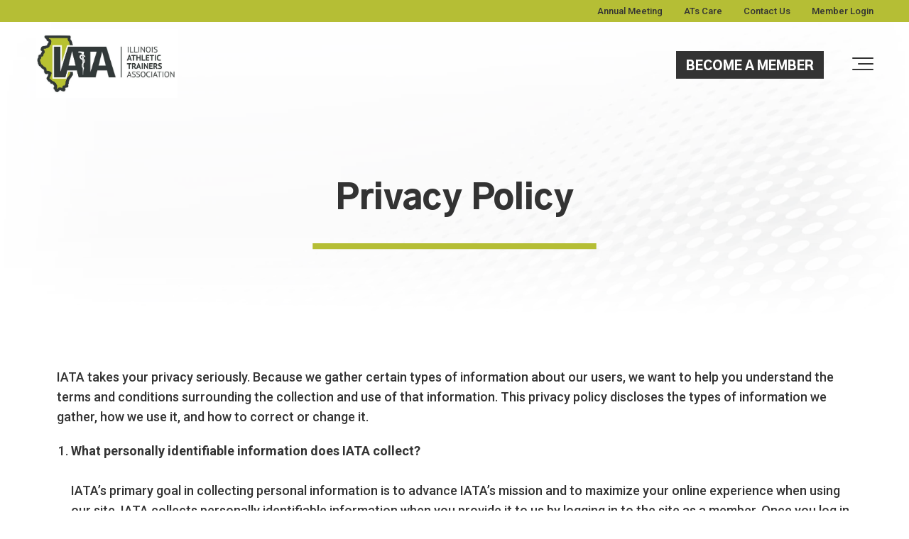

--- FILE ---
content_type: text/html; charset=UTF-8
request_url: https://www.illinoisathletictrainers.org/privacy-policy
body_size: 13785
content:
<!doctype html><html lang="en"><head>
    <meta charset="utf-8">
    <title>Privacy Policy | IATA</title>
    <link rel="shortcut icon" href="https://www.illinoisathletictrainers.org/hubfs/iata-favicon.png">
    <meta name="description" content="Read Illinois Athletic Trainers Association's privacy policy in detail.">
    
    
<meta name="viewport" content="width=device-width, initial-scale=1">

    
    <meta property="og:description" content="Read Illinois Athletic Trainers Association's privacy policy in detail.">
    <meta property="og:title" content="Privacy Policy | IATA">
    <meta name="twitter:description" content="Read Illinois Athletic Trainers Association's privacy policy in detail.">
    <meta name="twitter:title" content="Privacy Policy | IATA">

    

    
    <style>
a.cta_button{-moz-box-sizing:content-box !important;-webkit-box-sizing:content-box !important;box-sizing:content-box !important;vertical-align:middle}.hs-breadcrumb-menu{list-style-type:none;margin:0px 0px 0px 0px;padding:0px 0px 0px 0px}.hs-breadcrumb-menu-item{float:left;padding:10px 0px 10px 10px}.hs-breadcrumb-menu-divider:before{content:'›';padding-left:10px}.hs-featured-image-link{border:0}.hs-featured-image{float:right;margin:0 0 20px 20px;max-width:50%}@media (max-width: 568px){.hs-featured-image{float:none;margin:0;width:100%;max-width:100%}}.hs-screen-reader-text{clip:rect(1px, 1px, 1px, 1px);height:1px;overflow:hidden;position:absolute !important;width:1px}
</style>

<link rel="stylesheet" href="https://www.illinoisathletictrainers.org/hubfs/hub_generated/template_assets/1/112010843429/1762194580067/template_mojoflex-styles.css">
<link rel="stylesheet" href="https://www.illinoisathletictrainers.org/hubfs/hub_generated/template_assets/1/112025883444/1762194563785/template_child.min.css">

<style>
  
  
  
	.search-button, .search-button:visited, .search-link, .search-link:visited {
		color: #333333;
	}
	.search-button:hover, .search-link:hover {
		color: #B5BE35;
	}
  .sticky-header .search-link, .sticky-header .search-link:visited {
		color: #333333;
	}
	.sticky-header .search-link:hover {
		color: #B5BE35;
	}
  .header-flex {
    padding-top: 10px;
    padding-bottom: 10px;
  }
  @media(min-width: 1200px) {
    .header-flex {
      padding-top: 10px;
      padding-bottom: 10px;
    }
  }
  
  
  
  .alert-bar {
    
      background-color: rgba(179, 58, 58, 1.0);
    
  }
  
  
  
  .header-utility {
    
      background-color: rgba(181, 190, 53, 1.0);
    
  }
  
  .utility-nav a,
  .utility-nav a:visited {
    color: rgba(51, 51, 51, 1.0);
  }
  
  .utility-nav a:hover,
  .utility-nav a:focus {
    color: rgba(255, 255, 255, 1.0);
    
      text-decoration: none;
    
  }
  
  
  .utility-nav.off-canvas ul {
    border-top: 1px solid rgba(181, 190, 53, 1.0);
  }

  .utility-nav.off-canvas a,
  .utility-nav.off-canvas a:visited {
    color: rgba(51, 51, 51, 1.0);
  }
  
  
  
  
  .off-canvas-inner .mobile-cta-wrap.header-cta {
    margin: 0 0 20px;
  }
  @media(min-width: 768px) {
    .off-canvas-inner .mobile-cta-wrap.header-cta {
      display: none;
    }
  }
  
  
  
  
  .header {
    position: fixed;
  }
  
  
    .header.sticky-header {
      background: rgba(255, 255, 255, 1.0);
      box-shadow: 0 4px 4px -2px rgba(0, 0, 0, 0.1);
      height: auto;
    }

    .header.sticky-header .header-flex {
      padding: 10px 0;
    }

    /****** Anchor styling ******/
    a[data-hs-anchor="true"] {
      display: block; 
      position: relative; 
      top:-125px; 
      visibility:hidden;
    }
  
  
  @media(min-width: 992px) {
    .header {
      position: absolute;
    }
    
    
    .header {
      position: fixed;
    }
    
  }
  
  
  
  
  
  
  
  .header-logo {
    max-width: 100px;
  }
  
  .header.sticky-header .header-logo.switch {
    max-width: 250px;
  }

  @media(min-width: 768px) {
    .header-logo {
      max-width: 200px;
    }
    
    .header.sticky-header .header-logo.switch {
      max-width: 250px;
    }
  }
  
    
  
  .navbar-collapse {
    background: rgba(255, 255, 255, 0.97);
  }
  
  .navbar-toggle .icon-bar {
    background: rgba(51, 51, 51, 1.0);
  }
  
  .header.sticky-header .navbar-toggle .icon-bar {
    background: rgba(51, 51, 51, 1.0);
  }
  
  .navbar-toggle:hover .icon-bar {
    background: rgba(181, 190, 53, 1.0);
  }

  .navbar-close:hover .icon-bar,
  .mega-close:hover .icon-bar {
    background: rgba(181, 190, 53, 1.0);
  }
    
  .nav ul li a,
  .nav ul li a:visited,
  .nav ul li a:focus,
  .nav .hs-menu-wrapper.hs-menu-flow-horizontal > ul li a {
    color: rgba(51, 51, 51, 1.0);
    font-weight: 800;
  }

  .nav ul li a:hover,
  .nav .hs-menu-wrapper.hs-menu-flow-horizontal > ul li a:hover {
    color: rgba(181, 190, 53, 1.0);
  }
  
  
  .nav li.arrow ul li a,
  .nav li.arrow ul li a:visited,
  .nav .hs-menu-wrapper.hs-menu-flow-horizontal > ul li.hs-item-has-children ul.hs-menu-children-wrapper > li > a,
  .nav .hs-menu-wrapper.hs-menu-flow-horizontal > ul li.hs-item-has-children ul.hs-menu-children-wrapper > li > a:visited {
    color: rgba(51, 51, 51, 1.0);
    font-weight: 800;
  }

  .nav li.arrow ul li a:hover,
  .nav .hs-menu-wrapper.hs-menu-flow-horizontal > ul li.hs-item-has-children ul.hs-menu-children-wrapper > li > a:hover {
    color: rgba(181, 190, 53, 1.0);
    text-decoration: underline;
  }
  
  .nav li.arrow ul ul li a,
  .nav li.arrow ul ul li a:visited,
  .nav .hs-menu-wrapper.hs-menu-flow-horizontal > ul ul li.hs-item-has-children ul.hs-menu-children-wrapper > li > a,
  .nav .hs-menu-wrapper.hs-menu-flow-horizontal > ul ul li.hs-item-has-children ul.hs-menu-children-wrapper > li > a:visited {
    font-weight: 800;
  }
  
  
  
  
  
    
  
  .social.header-soc a,
  .social.header-soc a:visited {
    color: rgba(255, 255, 255, 1.0);
  }
  
  .social.header-soc a:hover,
  .social.header-soc a:focus {
    color: rgba(255, 255, 255, 1.0);
  }
  
  .social-icons.header-soc a span,
  .social-icons.header-soc a:visited span {
    fill: rgba(255, 255, 255, 1.0);
  }
  
  .social-icons.header-soc a:hover span,
  .social-icons.header-soc a:focus span {
    fill: rgba(255, 255, 255, 1.0);
  }
  
  
  
  .mega-menu-wrapper {
    background: rgba(255, 255, 255, 1);
    position: fixed;
    right: -100vw;
    top: 0;
    height: 0;
    opacity: 0;
    overflow-y: scroll;
    padding: 90px 25px 85px;
    transition: all 0.25s ease 0s;
    width: 100%;
    z-index: 700;
  }

  .mega-menu-wrapper.active {
    height: 100%;
    opacity: 1;
    right: 0;
    transition: all 0.25s ease 0s;
  }
  
  .mega-menu-wrapper .mega-close .icon-bar {
    width: 20px;
  }
  
  .mega-menu-wrapper .mega-close .icon-bar.first {
    top: 6px;
    width: 10px;
  }
  
  .mega-menu-wrapper .mega-close .icon-bar.last {
    top: -6px;
    width: 10px;
  }
  
  .mega-menu-wrapper .mega-close:hover {
    transform: none;
  }
    
  .mega-menu-nav-flex .nav-col p {
    margin: 0 0 10px;
  }
  
  .mega-menu-nav-flex .nav-col ul {
    list-style-type: none;
    padding: 0 0 0 5px;
  }
  .mega-menu-nav-flex .nav-col ul ul {
    list-style-type: none;
    padding: 0 0 0 10px;
  }

  .mega-menu-nav p.menu-header,
  .mega-menu-nav-flex .nav-col a,
  .mega-menu-nav-flex .nav-col a:visited {
    color: rgba(51, 51, 51, 1.0);
  }

  .mega-menu-nav-flex .nav-col a:hover,
  .mega-menu-nav-flex .nav-col a:focus {
    color: rgba(181, 190, 53, 1.0);
    text-decoration: none;
  }

  .mega-menu-nav-flex .nav-col ul li a,
  .mega-menu-nav-flex .nav-col ul li a:visited,
  .mega-menu-nav-flex .nav-col ul ul li a,
  .mega-menu-nav-flex .nav-col ul ul li a:visited{
    color: rgba(51, 51, 51, 1.0);
  }

  .mega-menu-nav-flex .nav-col ul li a:hover,
  .mega-menu-nav-flex .nav-col ul li a:focus,
  .mega-menu-nav-flex .nav-col ul ul li a:hover,
  .mega-menu-nav-flex .nav-col ul ul li a:focus{
    color: rgba(181, 190, 53, 1.0);
  }
  
  @media(min-width: 768px) {
    .mega-menu-wrapper {
      right: -500px;
      width: 500px;
    }
    .mega-menu-wrapper.active {
      right: 0;
    }
  }
  
  @media(max-width: 1199px) {
    .mega-menu-wrapper.mobile-white h1,
    .mega-menu-wrapper.mobile-white h2,
    .mega-menu-wrapper.mobile-white h3,
    .mega-menu-wrapper.mobile-white h4,
    .mega-menu-wrapper.mobile-white h5,
    .mega-menu-wrapper.mobile-white h6,
    .mega-menu-wrapper.mobile-white p,
    .mega-menu-wrapper.mobile-white p.menu-header,
    .mega-menu-wrapper.mobile-white a,
    .mega-menu-wrapper.mobile-white a:visited {
      color: #fff;
    }
  }
  
  @media(min-width: 1200px) {
    
      .mega-menu-wrapper.mobile-white h1,
      .mega-menu-wrapper.mobile-white h2,
      .mega-menu-wrapper.mobile-white h3,
      .mega-menu-wrapper.mobile-white h4,
      .mega-menu-wrapper.mobile-white h5,
      .mega-menu-wrapper.mobile-white h6,
      .mega-menu-wrapper.mobile-white p {
        color: #fff;
      }
    
    .standard li.mega-menu.drop ul,
    .standard .hs-menu-wrapper.hs-menu-flow-horizontal > ul li.mega-menu.drop ul.hs-menu-children-wrapper {
      max-height: 0;
      visibility: hidden !important;
      opacity: 0 !important;
      right: 0;
    }
    
    .nav.standard li.mega-active ul,
    .nav.standard .hs-menu-wrapper.hs-menu-flow-horizontal > ul li.hs-item-has-children.mega-active ul.hs-menu-children-wrapper {
      visibility: hidden !important;
      opacity: 0 !important;
    }
    .standard .mega-menu-wrapper .mega-close {
      display: none;
    }
    .standard .mega-menu-wrapper {
      background: rgba(255, 255, 255, 1.0);
      display: block;
      height: 0;
      opacity: 0;
      padding: 0 30px;
      position: relative;
      overflow-y: visible;
      right: 0;
      transition: all .15s ease 0s;
      visibility: hidden;
      width: 100vw;
      max-width: 1920px;
      margin: 0 auto;
    }
    .standard .mega-menu-wrapper.active {
      height: auto;
      opacity: 1;
      padding: 30px 50px;
      transition: all .15s ease 0s;
      visibility: visible;
    }

    .standard .mega-menu-flex.two-col {
      display: flex;
      flex-flow: row nowrap;
    }
    .standard .mega-menu-flex.two-col .mega-menu-nav {
      flex-basis: 70%;
      flex-grow: 4;
    }
    .standard .mega-menu-flex.two-col .mega-menu-extra-content {
      flex-basis: 30%;
      flex-grow: 1;
      padding: 0 10px;
    }
    .standard .mega-menu-nav-flex {
      display: flex;
      flex-flow: row nowrap;
    }
    .standard .mega-menu-nav-flex .nav-col {
      flex-basis: 20%;
      flex-grow: 1;
      padding: 0;
    }
    
    .standard .mega-menu-nav-flex .nav-col p {
      margin: 0 0 20px;
    }

    .standard .mega-menu-nav-flex .nav-col ul {
      padding: 0;
    }
    
    .standard .mega-menu-nav-flex .nav-col a,
    .standard .mega-menu-nav-flex .nav-col a:visited {
      color: rgba(141, 141, 141, 1.0);
      font-size: 17px;
      font-weight: 400;
    }
    
    .standard .mega-menu-nav-flex .nav-col a:hover,
    .standard .mega-menu-nav-flex .nav-col a:focus {
      color: rgba(59, 33, 73, 1.0);
    }
    
    .standard .mega-menu-nav-flex .nav-col ul li a,
    .standard .mega-menu-nav-flex .nav-col ul li a:visited {
      color: rgba(141, 141, 141, 1.0);
      font-size: 17px;
      font-weight: 400;
    }
    
    .standard .mega-menu-nav-flex .nav-col ul li a:hover,
    .standard .mega-menu-nav-flex .nav-col ul li a:focus {
      color: rgba(59, 33, 73, 1.0);
    }
    
    .standard .mega-menu-nav-flex .nav-col ul ul li a,
    .standard .mega-menu-nav-flex .nav-col ul ul li a:visited {
      color: rgba(195, 195, 195, 1.0);
      font-size: 17px;
      font-weight: 400;
    }
    
    .standard .mega-menu-nav-flex .nav-col ul ul li a:hover,
    .standard .mega-menu-nav-flex .nav-col ul ul li a:focus {
      color: rgba(59, 33, 73, 1.0);
    }
  }
  
  @media(min-width: 1600px) {
    .standard .mega-menu-wrapper.active {
      padding: 30px 110px;
    }
  }
  
</style>


<style>
  
  
  
  .movable-background-element.widget_1683660712938 {
    display: flex;
    flex-flow: row nowrap;
    width: 100%;
    height: auto;
    position: absolute;
    top: 0;
    left: 0;
    z-index: 3;
    transform: translateY(-99%);
  }
  
  .movable-background-element.widget_1683660712938.mobile-diff {
    transform: translateY(-50%);
  }
  
  .movable-background-element.widget_1683660712938.mobile-diff .desktop-move-image {
    display: none;
  }
  
  .movable-background-element.widget_1683660712938.mobile-diff .mobile-diff-image {
    display: block;
  }
  
  .movable-background-element.widget_1683660712938.left-side,
  .movable-background-element.widget_1683660712938.mobile-diff.left-side-mobi {
    justify-content: flex-start;
  }
  
  .movable-background-element.widget_1683660712938.center-flex,
  .movable-background-element.widget_1683660712938.mobile-diff.center-flex-mobi {
    justify-content: center;
  }
  
  .movable-background-element.widget_1683660712938.right-side,
  .movable-background-element.widget_1683660712938.mobile-diff.right-side-mobi {
    justify-content: flex-end;
  }
  
  
  
  @media(min-width: 768px) {
    
    
    .movable-background-element.widget_1683660712938.mobile-diff {
      transform: translateY(-99%);
    }
    
    .movable-background-element.widget_1683660712938.mobile-diff .desktop-move-image {
      display: block;
    }

    .movable-background-element.widget_1683660712938.mobile-diff .mobile-diff-image {
      display: none;
    }
    
    .movable-background-element.widget_1683660712938.mobile-diff.left-side {
      justify-content: flex-start;
    }

    .movable-background-element.widget_1683660712938.mobile-diff.center-flex {
      justify-content: center;
    }

    .movable-background-element.widget_1683660712938.mobile-diff.right-side {
      justify-content: flex-end;
    }
    
    
  }
  
  @media(min-width: 1200px) {
    
  }
</style>


<style>
  
  
  .std-padding.widget_1683663649813 {
    
      background-image: url(https://www.illinoisathletictrainers.org/hubfs/iata-hero-bg-1.jpg);
     
    
      background-color: rgba(255, 255, 255, 1);
    
    
      padding: 100px 0 0px;
    
  }
  
  .page-content.widget_1683663649813 {
    text-align: center;
  }
  
  
  
  
    @media(min-width: 768px) {
      .std-padding.widget_1683663649813 {
        padding: 200px 0 20px;
      }
    }  

    @media(min-width: 1200px) {
      .std-padding.widget_1683663649813 {
        padding: 250px 0 20px;
      }
    }
  
  
  @media(min-width: 992px) {
    .page-content.widget_1683663649813 {
      text-align: center;
    }
  }
</style>


<style>
  
  
  
  .movable-background-element.widget_1683663709072 {
    display: flex;
    flex-flow: row nowrap;
    width: 100%;
    height: auto;
    position: absolute;
    top: 0;
    left: 0;
    z-index: 3;
    transform: translateY(-99%);
  }
  
  .movable-background-element.widget_1683663709072.mobile-diff {
    transform: translateY(-50%);
  }
  
  .movable-background-element.widget_1683663709072.mobile-diff .desktop-move-image {
    display: none;
  }
  
  .movable-background-element.widget_1683663709072.mobile-diff .mobile-diff-image {
    display: block;
  }
  
  .movable-background-element.widget_1683663709072.left-side,
  .movable-background-element.widget_1683663709072.mobile-diff.left-side-mobi {
    justify-content: flex-start;
  }
  
  .movable-background-element.widget_1683663709072.center-flex,
  .movable-background-element.widget_1683663709072.mobile-diff.center-flex-mobi {
    justify-content: center;
  }
  
  .movable-background-element.widget_1683663709072.right-side,
  .movable-background-element.widget_1683663709072.mobile-diff.right-side-mobi {
    justify-content: flex-end;
  }
  
  
  
  @media(min-width: 768px) {
    
    
    .movable-background-element.widget_1683663709072.mobile-diff {
      transform: translateY(-99%);
    }
    
    .movable-background-element.widget_1683663709072.mobile-diff .desktop-move-image {
      display: block;
    }

    .movable-background-element.widget_1683663709072.mobile-diff .mobile-diff-image {
      display: none;
    }
    
    .movable-background-element.widget_1683663709072.mobile-diff.left-side {
      justify-content: flex-start;
    }

    .movable-background-element.widget_1683663709072.mobile-diff.center-flex {
      justify-content: center;
    }

    .movable-background-element.widget_1683663709072.mobile-diff.right-side {
      justify-content: flex-end;
    }
    
    
  }
  
  @media(min-width: 1200px) {
    
  }
</style>


<style>
  
  
  .std-padding.widget_1689026638227 {
     
    
      background-color: rgba(255, 255, 255, 1);
    
    
  }
  
  .page-content.widget_1689026638227 {
    text-align: left;
  }
  
  
  
  
  
  @media(min-width: 992px) {
    .page-content.widget_1689026638227 {
      text-align: left;
    }
  }
</style>


<style>
  
  
  .std-padding.widget_1684847818041 {
     
    
      background-color: rgba(255, 255, 255, 1);
    
    
  }
  
  .page-content.widget_1684847818041 {
    text-align: left;
  }
  
  
  
  
  
  @media(min-width: 992px) {
    .page-content.widget_1684847818041 {
      text-align: left;
    }
  }
</style>


<style>
  
  
  .std-padding.module_16830442870553 {
    
      background-image: url(https://www.illinoisathletictrainers.org/hubfs/arrow-background.svg);
     
    
      background-color: rgba(255, 255, 255, 1);
    
    
  }
  
  .page-content.module_16830442870553 {
    text-align: center;
  }
  
  
  
  
  
  @media(min-width: 992px) {
    .page-content.module_16830442870553 {
      text-align: center;
    }
  }
</style>

<link rel="stylesheet" href="https://www.illinoisathletictrainers.org/hubfs/hub_generated/template_assets/1/111986778245/1762194575888/template_slick-min-mf.min.css">

<style>
  
  .std-padding.module_16854720308785 {
     
    
      background-color: rgba(255, 255, 255, 1);
    
    
      padding: 80px 0 0px;
    
  }
  
  
    @media(min-width: 768px) {
      .std-padding.module_16854720308785 {
        padding: 80px 0 0px;
      }
    }

    @media(min-width: 1200px) {
      .std-padding.module_16854720308785 {
        padding: 80px 0 0px;
      }
    }
  
</style>

<style>
  @font-face {
    font-family: "Roboto";
    font-weight: 500;
    font-style: normal;
    font-display: swap;
    src: url("/_hcms/googlefonts/Roboto/500.woff2") format("woff2"), url("/_hcms/googlefonts/Roboto/500.woff") format("woff");
  }
  @font-face {
    font-family: "Roboto";
    font-weight: 400;
    font-style: normal;
    font-display: swap;
    src: url("/_hcms/googlefonts/Roboto/regular.woff2") format("woff2"), url("/_hcms/googlefonts/Roboto/regular.woff") format("woff");
  }
  @font-face {
    font-family: "Roboto";
    font-weight: 700;
    font-style: normal;
    font-display: swap;
    src: url("/_hcms/googlefonts/Roboto/700.woff2") format("woff2"), url("/_hcms/googlefonts/Roboto/700.woff") format("woff");
  }
  @font-face {
    font-family: "Lato";
    font-weight: 400;
    font-style: normal;
    font-display: swap;
    src: url("/_hcms/googlefonts/Lato/regular.woff2") format("woff2"), url("/_hcms/googlefonts/Lato/regular.woff") format("woff");
  }
  @font-face {
    font-family: "Lato";
    font-weight: 400;
    font-style: normal;
    font-display: swap;
    src: url("/_hcms/googlefonts/Lato/regular.woff2") format("woff2"), url("/_hcms/googlefonts/Lato/regular.woff") format("woff");
  }
  @font-face {
    font-family: "Lato";
    font-weight: 700;
    font-style: normal;
    font-display: swap;
    src: url("/_hcms/googlefonts/Lato/700.woff2") format("woff2"), url("/_hcms/googlefonts/Lato/700.woff") format("woff");
  }
  @font-face {
    font-family: "Bebas Neue";
    font-weight: 400;
    font-style: normal;
    font-display: swap;
    src: url("/_hcms/googlefonts/Bebas_Neue/regular.woff2") format("woff2"), url("/_hcms/googlefonts/Bebas_Neue/regular.woff") format("woff");
  }
  @font-face {
    font-family: "Roboto Condensed";
    font-weight: 400;
    font-style: normal;
    font-display: swap;
    src: url("/_hcms/googlefonts/Roboto_Condensed/regular.woff2") format("woff2"), url("/_hcms/googlefonts/Roboto_Condensed/regular.woff") format("woff");
  }
  @font-face {
    font-family: "Roboto Condensed";
    font-weight: 700;
    font-style: normal;
    font-display: swap;
    src: url("/_hcms/googlefonts/Roboto_Condensed/700.woff2") format("woff2"), url("/_hcms/googlefonts/Roboto_Condensed/700.woff") format("woff");
  }
  @font-face {
    font-family: "Roboto Condensed";
    font-weight: 700;
    font-style: normal;
    font-display: swap;
    src: url("/_hcms/googlefonts/Roboto_Condensed/700.woff2") format("woff2"), url("/_hcms/googlefonts/Roboto_Condensed/700.woff") format("woff");
  }
  @font-face {
    font-family: "Gothic A1";
    font-weight: 800;
    font-style: normal;
    font-display: swap;
    src: url("/_hcms/googlefonts/Gothic_A1/800.woff2") format("woff2"), url("/_hcms/googlefonts/Gothic_A1/800.woff") format("woff");
  }
  @font-face {
    font-family: "Gothic A1";
    font-weight: 900;
    font-style: normal;
    font-display: swap;
    src: url("/_hcms/googlefonts/Gothic_A1/900.woff2") format("woff2"), url("/_hcms/googlefonts/Gothic_A1/900.woff") format("woff");
  }
  @font-face {
    font-family: "Gothic A1";
    font-weight: 700;
    font-style: normal;
    font-display: swap;
    src: url("/_hcms/googlefonts/Gothic_A1/700.woff2") format("woff2"), url("/_hcms/googlefonts/Gothic_A1/700.woff") format("woff");
  }
  @font-face {
    font-family: "Gothic A1";
    font-weight: 400;
    font-style: normal;
    font-display: swap;
    src: url("/_hcms/googlefonts/Gothic_A1/regular.woff2") format("woff2"), url("/_hcms/googlefonts/Gothic_A1/regular.woff") format("woff");
  }
  @font-face {
    font-family: "Kanit";
    font-weight: 400;
    font-style: normal;
    font-display: swap;
    src: url("/_hcms/googlefonts/Kanit/regular.woff2") format("woff2"), url("/_hcms/googlefonts/Kanit/regular.woff") format("woff");
  }
  @font-face {
    font-family: "Kanit";
    font-weight: 700;
    font-style: normal;
    font-display: swap;
    src: url("/_hcms/googlefonts/Kanit/700.woff2") format("woff2"), url("/_hcms/googlefonts/Kanit/700.woff") format("woff");
  }
  @font-face {
    font-family: "Kanit";
    font-weight: 700;
    font-style: normal;
    font-display: swap;
    src: url("/_hcms/googlefonts/Kanit/700.woff2") format("woff2"), url("/_hcms/googlefonts/Kanit/700.woff") format("woff");
  }
</style>

    

    
    <link rel="canonical" href="https://www.illinoisathletictrainers.org/privacy-policy">


<meta property="og:url" content="https://www.illinoisathletictrainers.org/privacy-policy">
<meta name="twitter:card" content="summary">
<meta http-equiv="content-language" content="en">







    
      <link rel="preconnect" href="https://googleapis.com">
      <script rel="preload" src="https://ajax.googleapis.com/ajax/libs/jquery/3.5.1/jquery.min.js"></script> 
    
  <meta name="generator" content="HubSpot"></head>
  <body>
    <div class="body-wrapper   hs-content-id-124227708457 hs-site-page page ">
      
        <div data-global-resource-path="MojoFlex-Master Child IATA/templates/partials/mojoflex-header.html"><header class="header">
  <div id="hs_cos_wrapper_mojoflex-header" class="hs_cos_wrapper hs_cos_wrapper_widget hs_cos_wrapper_type_module" style="" data-hs-cos-general-type="widget" data-hs-cos-type="module"><a href="#mainContent" class="skip-nav" aria-label="This is here to skip the navigation and take you right to the beginning of the content area"></a>
<div class="header">
  
  
    <div class="header-utility"> 
      <div class="page-content max right-side">
        <div class="utility-nav">
          <span id="hs_cos_wrapper_mojoflex-header_" class="hs_cos_wrapper hs_cos_wrapper_widget hs_cos_wrapper_type_simple_menu" style="" data-hs-cos-general-type="widget" data-hs-cos-type="simple_menu"><div id="hs_menu_wrapper_mojoflex-header_" class="hs-menu-wrapper active-branch flyouts hs-menu-flow-horizontal" role="navigation" data-sitemap-name="" data-menu-id="" aria-label="Navigation Menu">
 <ul role="menu">
  <li class="hs-menu-item hs-menu-depth-1" role="none"><a href="https://www.illinoisathletictrainers.org/annual-meeting" role="menuitem" target="_self">Annual Meeting</a></li>
  <li class="hs-menu-item hs-menu-depth-1" role="none"><a href="https://www.illinoisathletictrainers.org/committees/ats-care" role="menuitem" target="_self">ATs Care</a></li>
  <li class="hs-menu-item hs-menu-depth-1" role="none"><a href="https://www.illinoisathletictrainers.org/contact-us" role="menuitem" target="_self">Contact Us</a></li>
  <li class="hs-menu-item hs-menu-depth-1" role="none"><a href="https://members.illinoisathletictrainers.org/" role="menuitem" target="_blank" rel="noopener">Member Login</a></li>
 </ul>
</div></span>
        </div>
      </div>
  </div>
  
  <div class="page-content max">
    <div class="header-flex">
      <div class="header-logo ">
        
          
          
          <a aria-label="Full color cropped" class="logo" href="https://www.illinoisathletictrainers.org?hsLang=en">
            <img class="reg-logo" src="https://www.illinoisathletictrainers.org/hubfs/Full%20color%20cropped.jpg" alt="Full color cropped" loading="lazy">
            
          </a>
        
      </div>
      <div class="header-nav">
        
        
        <div class="mobile-hide header-cta">
          <span id="hs_cos_wrapper_mojoflex-header_" class="hs_cos_wrapper hs_cos_wrapper_widget hs_cos_wrapper_type_cta" style="" data-hs-cos-general-type="widget" data-hs-cos-type="cta"><!--HubSpot Call-to-Action Code --><span class="hs-cta-wrapper" id="hs-cta-wrapper-c6032636-29d3-4a3f-ad2d-f7882dde07a5"><span class="hs-cta-node hs-cta-c6032636-29d3-4a3f-ad2d-f7882dde07a5" id="hs-cta-c6032636-29d3-4a3f-ad2d-f7882dde07a5"><!--[if lte IE 8]><div id="hs-cta-ie-element"></div><![endif]--><a href="https://cta-redirect.hubspot.com/cta/redirect/39499427/c6032636-29d3-4a3f-ad2d-f7882dde07a5"><img class="hs-cta-img" id="hs-cta-img-c6032636-29d3-4a3f-ad2d-f7882dde07a5" style="border-width:0px;" src="https://no-cache.hubspot.com/cta/default/39499427/c6032636-29d3-4a3f-ad2d-f7882dde07a5.png" alt="Become a Member"></a></span><script charset="utf-8" src="/hs/cta/cta/current.js"></script><script type="text/javascript"> hbspt.cta._relativeUrls=true;hbspt.cta.load(39499427, 'c6032636-29d3-4a3f-ad2d-f7882dde07a5', {"useNewLoader":"true","region":"na1"}); </script></span><!-- end HubSpot Call-to-Action Code --></span>
        </div>
        <div class="lang-switch-wrapper"></div>
        <nav role="navigation" aria-label="Off canvas navigation button" itemscope itemtype="http://schema.org/SiteNavigationElement">
          <button aria-label="Toggle the off canvas Navigation" type="button" class="navbar-toggle default">
            <span class="sr-only">Toggle navigation</span>
            <span class="icon-bar first"></span>
            <span class="icon-bar second"></span>
            
            <span class="icon-bar last"></span>
          </button>
        </nav>
      </div>
    </div>
  </div>
  <section aria-label="Off Canvas Navigation" class="navbar-collapse dark">
    <button type="button" class="navbar-close" aria-label="Close Menu Button">
      <span class="sr-only">Toggle navigation</span>
      <span class="icon-bar first"></span>
      <span class="icon-bar last"></span>
    </button>
    <div class="off-canvas-inner">
      
      
      
        <div class="mobile-cta-wrap header-cta">
          <span id="hs_cos_wrapper_mojoflex-header_" class="hs_cos_wrapper hs_cos_wrapper_widget hs_cos_wrapper_type_cta" style="" data-hs-cos-general-type="widget" data-hs-cos-type="cta"><!--HubSpot Call-to-Action Code --><span class="hs-cta-wrapper" id="hs-cta-wrapper-c6032636-29d3-4a3f-ad2d-f7882dde07a5"><span class="hs-cta-node hs-cta-c6032636-29d3-4a3f-ad2d-f7882dde07a5" id="hs-cta-c6032636-29d3-4a3f-ad2d-f7882dde07a5"><!--[if lte IE 8]><div id="hs-cta-ie-element"></div><![endif]--><a href="https://cta-redirect.hubspot.com/cta/redirect/39499427/c6032636-29d3-4a3f-ad2d-f7882dde07a5"><img class="hs-cta-img" id="hs-cta-img-c6032636-29d3-4a3f-ad2d-f7882dde07a5" style="border-width:0px;" src="https://no-cache.hubspot.com/cta/default/39499427/c6032636-29d3-4a3f-ad2d-f7882dde07a5.png" alt="Become a Member"></a></span><script charset="utf-8" src="/hs/cta/cta/current.js"></script><script type="text/javascript"> hbspt.cta._relativeUrls=true;hbspt.cta.load(39499427, 'c6032636-29d3-4a3f-ad2d-f7882dde07a5', {"useNewLoader":"true","region":"na1"}); </script></span><!-- end HubSpot Call-to-Action Code --></span>
        </div>
      
      <div class="nav">
        <span id="hs_cos_wrapper_mojoflex-header_" class="hs_cos_wrapper hs_cos_wrapper_widget hs_cos_wrapper_type_menu" style="" data-hs-cos-general-type="widget" data-hs-cos-type="menu"><div id="hs_menu_wrapper_mojoflex-header_" class="hs-menu-wrapper active-branch flyouts hs-menu-flow-horizontal" role="navigation" data-sitemap-name="default" data-menu-id="113915392678" aria-label="Navigation Menu">
 <ul role="menu">
  <li class="hs-menu-item hs-menu-depth-1 hs-item-has-children" role="none"><a href="javascript:;" aria-haspopup="true" aria-expanded="false" role="menuitem">About</a>
   <ul role="menu" class="hs-menu-children-wrapper">
    <li class="hs-menu-item hs-menu-depth-2" role="none"><a href="https://www.illinoisathletictrainers.org/who-we-are" role="menuitem">Who We Are</a></li>
    <li class="hs-menu-item hs-menu-depth-2" role="none"><a href="https://www.illinoisathletictrainers.org/contact-us" role="menuitem">Contact Us</a></li>
    <li class="hs-menu-item hs-menu-depth-2" role="none"><a href="https://www.illinoisathletictrainers.org/our-history" role="menuitem">Our History</a></li>
    <li class="hs-menu-item hs-menu-depth-2" role="none"><a href="https://www.illinoisathletictrainers.org/committees" role="menuitem">Committees</a></li>
    <li class="hs-menu-item hs-menu-depth-2" role="none"><a href="https://www.illinoisathletictrainers.org/board-of-directors" role="menuitem">Board of Directors</a></li>
    <li class="hs-menu-item hs-menu-depth-2" role="none"><a href="https://www.illinoisathletictrainers.org/events" role="menuitem">Events</a></li>
    <li class="hs-menu-item hs-menu-depth-2" role="none"><a href="https://www.illinoisathletictrainers.org/volunteer" role="menuitem">Volunteer</a></li>
    <li class="hs-menu-item hs-menu-depth-2" role="none"><a href="https://www.illinoisathletictrainers.org/frequently-asked-questions" role="menuitem">FAQ</a></li>
   </ul></li>
  <li class="hs-menu-item hs-menu-depth-1 hs-item-has-children" role="none"><a href="javascript:;" aria-haspopup="true" aria-expanded="false" role="menuitem">Members</a>
   <ul role="menu" class="hs-menu-children-wrapper">
    <li class="hs-menu-item hs-menu-depth-2" role="none"><a href="https://www.illinoisathletictrainers.org/become-a-member" role="menuitem">Become a Member</a></li>
    <li class="hs-menu-item hs-menu-depth-2" role="none"><a href="https://members.illinoisathletictrainers.org/" role="menuitem" target="_blank" rel="noopener">Member Login</a></li>
    <li class="hs-menu-item hs-menu-depth-2" role="none"><a href="https://www.illinoisathletictrainers.org/awards" role="menuitem">Awards</a></li>
   </ul></li>
  <li class="hs-menu-item hs-menu-depth-1 hs-item-has-children" role="none"><a href="javascript:;" aria-haspopup="true" aria-expanded="false" role="menuitem">Students</a>
   <ul role="menu" class="hs-menu-children-wrapper">
    <li class="hs-menu-item hs-menu-depth-2" role="none"><a href="https://www.illinoisathletictrainers.org/scholarships" role="menuitem">Scholarships</a></li>
    <li class="hs-menu-item hs-menu-depth-2" role="none"><a href="https://www.illinoisathletictrainers.org/cecat" role="menuitem">CECAT</a></li>
    <li class="hs-menu-item hs-menu-depth-2" role="none"><a href="https://www.illinoisathletictrainers.org/athletic-training-programs" role="menuitem">Athletic Training Programs</a></li>
   </ul></li>
  <li class="hs-menu-item hs-menu-depth-1 hs-item-has-children" role="none"><a href="javascript:;" aria-haspopup="true" aria-expanded="false" role="menuitem">Career &amp; Education</a>
   <ul role="menu" class="hs-menu-children-wrapper">
    <li class="hs-menu-item hs-menu-depth-2" role="none"><a href="https://www.illinoisathletictrainers.org/continuing-education" role="menuitem">Continuing Education</a></li>
    <li class="hs-menu-item hs-menu-depth-2" role="none"><a href="https://www.illinoisathletictrainers.org/annual-meeting" role="menuitem">Clinical Symposium</a></li>
    <li class="hs-menu-item hs-menu-depth-2" role="none"><a href="https://www.illinoisathletictrainers.org/education-conference" role="menuitem">Education Conference</a></li>
    <li class="hs-menu-item hs-menu-depth-2" role="none"><a href="https://www.illinoisathletictrainers.org/licensure-education-courses" role="menuitem">Licensure Education Courses</a></li>
   </ul></li>
  <li class="hs-menu-item hs-menu-depth-1 hs-item-has-children" role="none"><a href="javascript:;" aria-haspopup="true" aria-expanded="false" role="menuitem">News &amp; Resources</a>
   <ul role="menu" class="hs-menu-children-wrapper">
    <li class="hs-menu-item hs-menu-depth-2" role="none"><a href="https://www.illinoisathletictrainers.org/indsutry-news" role="menuitem">Industry News</a></li>
    <li class="hs-menu-item hs-menu-depth-2" role="none"><a href="https://www.illinoisathletictrainers.org/public-resources" role="menuitem">Public Resources</a></li>
   </ul></li>
  <li class="hs-menu-item hs-menu-depth-1 hs-item-has-children" role="none"><a href="javascript:;" aria-haspopup="true" aria-expanded="false" role="menuitem">Sponsors</a>
   <ul role="menu" class="hs-menu-children-wrapper">
    <li class="hs-menu-item hs-menu-depth-2" role="none"><a href="https://www.illinoisathletictrainers.org/become-a-sponsor" role="menuitem">Become a Sponsor</a></li>
    <li class="hs-menu-item hs-menu-depth-2" role="none"><a href="https://www.illinoisathletictrainers.org/our-sponsors" role="menuitem">Our Sponsors</a></li>
   </ul></li>
  <li class="hs-menu-item hs-menu-depth-1" role="none"><a href="https://www.illinoisathletictrainers.org/find-an-athletic-trainer" role="menuitem">Find an Athletic Trainer</a></li>
 </ul>
</div></span>
      </div>
      
        <div class="utility-nav off-canvas">
          <span id="hs_cos_wrapper_mojoflex-header_" class="hs_cos_wrapper hs_cos_wrapper_widget hs_cos_wrapper_type_simple_menu" style="" data-hs-cos-general-type="widget" data-hs-cos-type="simple_menu"><div id="hs_menu_wrapper_mojoflex-header_" class="hs-menu-wrapper active-branch flyouts hs-menu-flow-horizontal" role="navigation" data-sitemap-name="" data-menu-id="" aria-label="Navigation Menu">
 <ul role="menu">
  <li class="hs-menu-item hs-menu-depth-1" role="none"><a href="https://www.illinoisathletictrainers.org/annual-meeting" role="menuitem" target="_self">Annual Meeting</a></li>
  <li class="hs-menu-item hs-menu-depth-1" role="none"><a href="https://www.illinoisathletictrainers.org/committees/ats-care" role="menuitem" target="_self">ATs Care</a></li>
  <li class="hs-menu-item hs-menu-depth-1" role="none"><a href="https://www.illinoisathletictrainers.org/contact-us" role="menuitem" target="_self">Contact Us</a></li>
  <li class="hs-menu-item hs-menu-depth-1" role="none"><a href="https://members.illinoisathletictrainers.org/" role="menuitem" target="_blank" rel="noopener">Member Login</a></li>
 </ul>
</div></span>
        </div>
      
      
        <div class="search-wrapper visible-xs">
          <form action="/hs-search-results">
            <label class="sr-only" for="searchBox">Search Box</label>
            <input type="text" class="search-box" id="mobileSearchBox" name="term" autocomplete="off" aria-label="Search" placeholder="Search">
            <input type="hidden" name="type" value="SITE_PAGE">
            
              <input type="hidden" name="type" value="BLOG_POST">
              <input type="hidden" name="type" value="LISTING_PAGE">
            
            <input type="hidden" name="type" value="KNOWLEDGE_ARTICLE">
            
            
            <button type="submit" aria-label="Search" class="search-button"><i class="fas fa-search"></i></button>
          </form>
        </div>
      
    </div>
  </section>
  
  
  
</div>

</div>
  
  <div class="container-fluid header-extra">
<div class="row-fluid-wrapper">
<div class="row-fluid">
<div class="span12 widget-span widget-type-cell " style="" data-widget-type="cell" data-x="0" data-w="12">

<div class="row-fluid-wrapper row-depth-1 row-number-1 dnd-section">
<div class="row-fluid ">
</div><!--end row-->
</div><!--end row-wrapper -->

</div><!--end widget-span -->
</div>
</div>
</div>
</header></div>
      

      
  <main id="mainContent" class="body-container-wrapper ha-waypoint">
    <div class="container-fluid ha-waypoint">
<div class="row-fluid-wrapper">
<div class="row-fluid">
<div class="span12 widget-span widget-type-cell " style="" data-widget-type="cell" data-x="0" data-w="12">

<div class="row-fluid-wrapper row-depth-1 row-number-1 dnd-section">
<div class="row-fluid ">
</div><!--end row-->
</div><!--end row-wrapper -->

<div class="row-fluid-wrapper row-depth-1 row-number-2 dnd-section">
<div class="row-fluid ">
<div class="span12 widget-span widget-type-cell dnd-column" style="" data-widget-type="cell" data-x="0" data-w="12">

<div class="row-fluid-wrapper row-depth-1 row-number-3 dnd-row">
<div class="row-fluid ">
<div class="span12 widget-span widget-type-custom_widget dnd-module" style="" data-widget-type="custom_widget" data-x="0" data-w="12">
<div id="hs_cos_wrapper_widget_1683660712938" class="hs_cos_wrapper hs_cos_wrapper_widget hs_cos_wrapper_type_module" style="" data-hs-cos-general-type="widget" data-hs-cos-type="module"><div class="movable-background-element widget_1683660712938 left-side">
  
	  <img class="desktop-move-image" src="https://www.illinoisathletictrainers.org/hubfs/bottom-white-shade.svg" alt="bottom-white-shade" loading="lazy">
  
  
</div>
  
</div>

</div><!--end widget-span -->
</div><!--end row-->
</div><!--end row-wrapper -->

</div><!--end widget-span -->
</div><!--end row-->
</div><!--end row-wrapper -->

<div class="row-fluid-wrapper row-depth-1 row-number-4 dnd-section">
<div class="row-fluid ">
<div class="span12 widget-span widget-type-cell dnd-column" style="" data-widget-type="cell" data-x="0" data-w="12">

<div class="row-fluid-wrapper row-depth-1 row-number-5 dnd-row">
<div class="row-fluid ">
<div class="span12 widget-span widget-type-custom_widget dnd-module" style="" data-widget-type="custom_widget" data-x="0" data-w="12">
<div id="hs_cos_wrapper_widget_1683663649813" class="hs_cos_wrapper hs_cos_wrapper_widget hs_cos_wrapper_type_module" style="" data-hs-cos-general-type="widget" data-hs-cos-type="module"><div class="std-padding widget_1683663649813 ">
  <div class="content-shader" style="background-color: rgba(255, 255, 255, .70);"></div>
  
  <div class="page-content widget_1683663649813 small flexed left-side">
    <div class="column-content ">
      <div class="animation-only">
        
        <div id="hs_cos_wrapper_widget_1683663649813_" class="hs_cos_wrapper hs_cos_wrapper_widget hs_cos_wrapper_type_inline_rich_text" style="" data-hs-cos-general-type="widget" data-hs-cos-type="inline_rich_text" data-hs-cos-field="column_1"><h1>Privacy Policy</h1>
<p><img src="https://www.illinoisathletictrainers.org/hubfs/green-bar.svg" alt="green-bar" loading="lazy" width="400" style="width: 400px; height: auto; max-width: 100%;" height="9"></p>
<p>&nbsp;</p></div>
        
      </div>
    </div>
  </div>
</div>



</div>

</div><!--end widget-span -->
</div><!--end row-->
</div><!--end row-wrapper -->

<div class="row-fluid-wrapper row-depth-1 row-number-6 dnd-row">
<div class="row-fluid ">
<div class="span12 widget-span widget-type-custom_widget dnd-module" style="" data-widget-type="custom_widget" data-x="0" data-w="12">
<div id="hs_cos_wrapper_widget_1683663709072" class="hs_cos_wrapper hs_cos_wrapper_widget hs_cos_wrapper_type_module" style="" data-hs-cos-general-type="widget" data-hs-cos-type="module"><div class="movable-background-element widget_1683663709072 left-side">
  
	  <img class="desktop-move-image" src="https://www.illinoisathletictrainers.org/hubfs/bottom-white-shade.svg" alt="bottom-white-shade" loading="lazy">
  
  
</div>
  
</div>

</div><!--end widget-span -->
</div><!--end row-->
</div><!--end row-wrapper -->

</div><!--end widget-span -->
</div><!--end row-->
</div><!--end row-wrapper -->

<div class="row-fluid-wrapper row-depth-1 row-number-7 dnd-section">
<div class="row-fluid ">
<div class="span12 widget-span widget-type-cell dnd-column" style="" data-widget-type="cell" data-x="0" data-w="12">

<div class="row-fluid-wrapper row-depth-1 row-number-8 dnd-row">
<div class="row-fluid ">
<div class="span12 widget-span widget-type-custom_widget dnd-module" style="" data-widget-type="custom_widget" data-x="0" data-w="12">
<div id="hs_cos_wrapper_widget_1689026638227" class="hs_cos_wrapper hs_cos_wrapper_widget hs_cos_wrapper_type_module" style="" data-hs-cos-general-type="widget" data-hs-cos-type="module"><div class="std-padding widget_1689026638227  reg-padding">
  
  
  <div class="page-content widget_1689026638227 medium flexed left-side">
    <div class="column-content ">
      <div class="animation-only">
        
        <div id="hs_cos_wrapper_widget_1689026638227_" class="hs_cos_wrapper hs_cos_wrapper_widget hs_cos_wrapper_type_inline_rich_text" style="" data-hs-cos-general-type="widget" data-hs-cos-type="inline_rich_text" data-hs-cos-field="column_1"><div>
<section>
<section id="block-system-main">
<article id="node-1835">
<p>IATA takes your privacy seriously. Because we gather certain types of information about our users, we want to help you understand the terms and conditions surrounding the collection and use of that information. This privacy policy discloses the types of information we gather, how we use it, and how to correct or change it.</p>
<ol>
<li><strong>What personally identifiable information does IATA collect?</strong><br><br>IATA’s primary goal in collecting personal information is to advance IATA’s mission and to maximize your online experience when using our site. IATA collects personally identifiable information when you provide it to us by logging in to the site as a member. Once you log in to the site, you are no longer anonymous to us.<br>&nbsp;</li>
<li><strong>What anonymous information does IATA collect?</strong><br><br>Your Internet browser has a feature called “cookies” which stores small amounts of data on your computer about your visit to our site. However, cookies tell us nothing about who you are unless you specifically give us personally identifiable information. You do not need to have cookies turned on to visit our site. However our other related website need a login which requires cookies to be turned on. In addition, you may elect not to allow cookies to be collected by selecting certain options on your browser. IATA also automatically receives and records information from our servers and from your browser, including your IP address, the time, and information about the page you requested. We may use tracking technologies in a variety of ways, including:
<ul>
<li>keeping count of return visits to our site</li>
<li>accumulating and reporting anonymous, aggregate (data collected in mass), statistical information on site usage</li>
<li>determining which features users like best</li>
<li>saving your password so you don’t have to re-enter it each time you visit our site.<br>&nbsp;</li>
</ul>
</li>
<li><strong>How does IATA use the information?</strong><br><br>IATA may use your information to process transactions and to alert you to new information, products and services, events and other opportunities. We may from time to time make your contact information available to other reputable organizations whose products or services we think you might find of interest. Additionally, we may use tracking information to determine how much interest a page generates overall based on aggregate user demographics and traffic patterns to those pages. This helps us continue to better understand our users and their needs.<br>&nbsp;</li>
<li><strong>Is my use of the site secure?</strong><br><br>We use industry-standard SSL encryption technologies when transferring and receiving your information.&nbsp;<br>&nbsp;</li>
<li><strong>What are my options?</strong><br><br>Users who would rather not provide the user data requested by our membership application process or provide the required log in information do not need to join or log in to the site. You can still view some of the content and use some of the services offered by our site without being a member of IATA. We also give users the choice to opt not to provide certain personal information when joining.<br>&nbsp;</li>
<li><strong>How will I know if the privacy policy is changed?</strong><br><br>Any modifications to our privacy policy will be reflected first in this notice of our privacy policy. If there is a material change in our privacy practices, we will indicate on our site that our privacy practices have changed and provide a link to the revised privacy policy. If we intend to use information collected from users in a manner materially different from that stated at the time of collection, we will send affected users written notice of the change.<br>&nbsp;</li>
<li><strong>How can I update my personally identifiable information?</strong><br><br>You can correct or change the information collected when you joined by contacting the IATA Membership Director. Users who are experiencing problems or who have questions about how our services work can contact us by <span style="color: #b5be35;"><a href="/contact-us?hsLang=en" rel="noopener" target="_blank" style="color: #b5be35;">filling out this form</a></span>. Currently, we do not offer users a means by which to completely delete personal information established at the time of joining.<br>&nbsp;</li>
<li><strong>Privacy of children</strong><br><br>Illinoisathletictrainers.org is not directed to children under the age of 13. We operate our site in compliance with the Children’s Online Privacy Protection Act and do not permit application by, and will not knowingly collect or use personally identifiable information from anyone under 13 years of age.</li>
</ol>
<h2>Cookie Policy</h2>
<p><strong>What Are Cookies</strong></p>
<p>As is common practice with almost all professional websites this site uses cookies, which are tiny files that are downloaded to your computer, to improve your experience. This page describes what information they gather, how we use it and why we sometimes need to store these cookies. We will also share how you can prevent these cookies from being stored however this may downgrade or 'break' certain elements of the sites functionality.</p>
<p>For more general information on cookies see the Wikipedia article on HTTP Cookies.</p>
<p><strong>How We Use Cookies</strong></p>
<p>We use cookies for a variety of reasons detailed below. Unfortunately in most cases there are no industry standard options for disabling cookies without completely disabling the functionality and features they add to this site. It is recommended that you leave on all cookies if you are not sure whether you need them or not in case they are used to provide a service that you use.</p>
<p><strong>Disabling Cookies</strong></p>
<p>You can prevent the setting of cookies by adjusting the settings on your browser (see your browser Help for how to do this). Be aware that disabling cookies will affect the functionality of this and many other websites that you visit. Disabling cookies will usually result in also disabling certain functionality and features of the this site. Therefore it is recommended that you do not disable cookies.</p>
<p><strong>The Cookies We Set</strong></p>
<ul>
<li>
<p>Account related cookies</p>
<p>If you create an account with us then we will use cookies for the management of the signup process and general administration. These cookies will usually be deleted when you log out however in some cases they may remain afterwards to remember your site preferences when logged out.</p>
</li>
<li>
<p>Login related cookies</p>
<p>We use cookies when you are logged in so that we can remember this fact. This prevents you from having to log in every single time you visit a new page. These cookies are typically removed or cleared when you log out to ensure that you can only access restricted features and areas when logged in.</p>
</li>
<li>
<p>Email newsletters related cookies</p>
<p>This site offers newsletter or email subscription services and cookies may be used to remember if you are already registered and whether to show certain notifications which might only be valid to subscribed/unsubscribed users.&nbsp;</p>
</li>
<li>
<p>Surveys related cookies</p>
<p>From time to time we offer user surveys and questionnaires to provide you with interesting insights, helpful tools, or to understand our user base more accurately. These surveys may use cookies to remember who has already taken part in a survey or to provide you with accurate results after you change pages.</p>
</li>
<li>
<p>Forms related cookies</p>
<p>When you submit data through a form such as those found on contact pages or comment forms, cookies may be set to remember your user details for future correspondence.</p>
</li>
<li>
<p>Site preferences cookies</p>
<p>In order to provide you with a great experience on this site we provide the functionality to set your preferences for how this site runs when you use it. In order to remember your preferences we need to set cookies so that this information can be called whenever you interact with a page.</p>
</li>
</ul>
<p><strong>Third Party Cookies</strong></p>
<p>In some special cases we also use cookies provided by trusted third parties. The following section details which third party cookies you might encounter through this site.</p>
<ul>
<li>
<p>This site uses Google Analytics which is one of the most widespread and trusted analytics solution on the web for helping us to understand how you use the site and ways that we can improve your experience. These cookies may track things such as how long you spend on the site and the pages that you visit so we can continue to produce engaging content.</p>
<p>For more information on Google Analytics cookies, see the official Google Analytics page.</p>
</li>
<li>
<p>Third party analytics are used to track and measure usage of this site so that we can continue to produce engaging content. These cookies may track things such as how long you spend on the site or pages you visit which helps us to understand how we can improve the site for you.</p>
</li>
<li>
<p>From time to time we test new features and make subtle changes to the way that the site is delivered. When we are still testing new features these cookies may be used to ensure that you receive a consistent experience whilst on the site whilst ensuring we understand which optimizations our users appreciate the most.</p>
</li>
<li>
<p>The Google AdSense service we use to serve advertising uses a DoubleClick cookie to serve more relevant ads across the web and limit the number of times that a given ad is shown to you.</p>
<p>For more information on Google AdSense see the official Google AdSense privacy FAQ.</p>
</li>
<li>
<p>We also use social media buttons and/or plugins on this site that allow you to connect with your social network in various ways. For these to work the following social media sites including;</p>
<ul>
<li><a href="https://twitter.com/ILAthTrainers" target="_blank" rel="noopener"><i aria-hidden="true" title="icon-twitter"></i><span style="color: #b5be35;">&nbsp;Twitter</span></a></li>
<li><span style="color: #b5be35;"><a href="https://www.facebook.com/ILAthTrainers" target="_blank" rel="noopener" style="color: #b5be35;">&nbsp;Facebook</a></span></li>
<li><span style="color: #b5be35;"><a href="https://www.linkedin.com/company/illinois-athletic-trainers-association-inc" target="_blank" rel="noopener" style="color: #b5be35;">&nbsp;LinkedIn</a></span></li>
<li><span style="color: #b5be35;"><a href="https://www.instagram.com/ilathtrainers/" target="_blank" rel="noopener" style="color: #b5be35;">&nbsp;Instagram</a></span></li>
</ul>
<p>will set cookies through our site which may be used to enhance your profile on their site or contribute to the data they hold for various purposes outlined in their respective privacy policies.</p>
</li>
</ul>
<p><strong>More Information</strong></p>
<p>Hopefully that has clarified things for you and as was previously mentioned if there is something that you aren't sure whether you need or not it's usually safer to leave cookies enabled in case it does interact with one of the features you use on our site.</p>
<h3>Questions, comments</h3>
<p>However, if you are still looking for more information then you can contact us through one of our preferred contact methods:</p>
<ul>
<li><span style="color: #b5be35;"><a href="/contact-us?hsLang=en" rel="noopener" target="_blank" style="color: #b5be35;">By using our contact form</a></span></li>
</ul>
<p>This policy has been last updated July 11, 2023.</p>
<hr>
<p>&nbsp;</p>
</article>
</section>
</section>
</div></div>
        
      </div>
    </div>
  </div>
</div>



</div>

</div><!--end widget-span -->
</div><!--end row-->
</div><!--end row-wrapper -->

</div><!--end widget-span -->
</div><!--end row-->
</div><!--end row-wrapper -->

<div class="row-fluid-wrapper row-depth-1 row-number-9 dnd-section">
<div class="row-fluid ">
<div class="span12 widget-span widget-type-cell dnd-column" style="" data-widget-type="cell" data-x="0" data-w="12">

<div class="row-fluid-wrapper row-depth-1 row-number-10 dnd-row">
<div class="row-fluid ">
<div class="span12 widget-span widget-type-custom_widget dnd-module" style="" data-widget-type="custom_widget" data-x="0" data-w="12">
<div id="hs_cos_wrapper_widget_1684847818041" class="hs_cos_wrapper hs_cos_wrapper_widget hs_cos_wrapper_type_module" style="" data-hs-cos-general-type="widget" data-hs-cos-type="module"><div class="std-padding widget_1684847818041  bottom-padding">
  
  
  <div class="page-content widget_1684847818041 medium flexed left-side">
    <div class="column-content ">
      <div class="animation-only">
        
        <div id="hs_cos_wrapper_widget_1684847818041_" class="hs_cos_wrapper hs_cos_wrapper_widget hs_cos_wrapper_type_inline_rich_text" style="" data-hs-cos-general-type="widget" data-hs-cos-type="inline_rich_text" data-hs-cos-field="column_1"><h2 style="text-align: center;">Our Mission</h2>
<p style="text-align: center;">The mission of the IATA is to improve the quality of healthcare in the State of Illinois through the advancement, promotion, and improvement of the athletic training profession for practicing Athletic Trainers in all settings, and to be proactive in creating effective partnerships in our communities, as well as among those interested in athletic training as a career. In addition, IATA provides a means for a free exchange of ideas for the Illinois athletic training field.</p>
<p><img src="https://www.illinoisathletictrainers.org/hubfs/green-bar.svg" alt="green-bar" loading="lazy" width="84" style="width: 84px; height: auto; max-width: 100%; margin: 30px auto; display: block;" height="2"></p></div>
        
      </div>
    </div>
  </div>
</div>



</div>

</div><!--end widget-span -->
</div><!--end row-->
</div><!--end row-wrapper -->

<div class="row-fluid-wrapper row-depth-1 row-number-11 dnd-row">
<div class="row-fluid ">
<div class="span12 widget-span widget-type-custom_widget dnd-module" style="" data-widget-type="custom_widget" data-x="0" data-w="12">
<div id="hs_cos_wrapper_module_16830442870553" class="hs_cos_wrapper hs_cos_wrapper_widget hs_cos_wrapper_type_module" style="" data-hs-cos-general-type="widget" data-hs-cos-type="module"><div class="std-padding module_16830442870553  extra-padding">
  
  
  <div class="page-content module_16830442870553 max flexed center">
    <div class="column-content w-50">
      <div class="animation-only">
        
        <div id="hs_cos_wrapper_module_16830442870553_" class="hs_cos_wrapper hs_cos_wrapper_widget hs_cos_wrapper_type_inline_rich_text" style="" data-hs-cos-general-type="widget" data-hs-cos-type="inline_rich_text" data-hs-cos-field="column_1"><h2 style="text-align: center;">Need Help Finding What You're Looking For?</h2>
<p style="text-align: center;">Check out our Frequently Asked Questions or contact us directly!</p>
<p style="text-align: center;"><!--HubSpot Call-to-Action Code --><span class="hs-cta-wrapper" id="hs-cta-wrapper-ac55ed27-7566-4b5c-9a1a-f4a74602bb43"><span class="hs-cta-node hs-cta-ac55ed27-7566-4b5c-9a1a-f4a74602bb43" id="hs-cta-ac55ed27-7566-4b5c-9a1a-f4a74602bb43"><!--[if lte IE 8]><div id="hs-cta-ie-element"></div><![endif]--><a href="https://cta-redirect.hubspot.com/cta/redirect/39499427/ac55ed27-7566-4b5c-9a1a-f4a74602bb43"><img class="hs-cta-img" id="hs-cta-img-ac55ed27-7566-4b5c-9a1a-f4a74602bb43" style="border-width:0px;" src="https://no-cache.hubspot.com/cta/default/39499427/ac55ed27-7566-4b5c-9a1a-f4a74602bb43.png" alt="Contact Us"></a></span><script charset="utf-8" src="/hs/cta/cta/current.js"></script><script type="text/javascript"> hbspt.cta._relativeUrls=true;hbspt.cta.load(39499427, 'ac55ed27-7566-4b5c-9a1a-f4a74602bb43', {"useNewLoader":"true","region":"na1"}); </script></span><!-- end HubSpot Call-to-Action Code --></p></div>
        
      </div>
    </div>
  </div>
</div>



</div>

</div><!--end widget-span -->
</div><!--end row-->
</div><!--end row-wrapper -->

</div><!--end widget-span -->
</div><!--end row-->
</div><!--end row-wrapper -->

<div class="row-fluid-wrapper row-depth-1 row-number-12 dnd-section">
<div class="row-fluid ">
<div class="span12 widget-span widget-type-cell dnd-column" style="" data-widget-type="cell" data-x="0" data-w="12">

<div class="row-fluid-wrapper row-depth-1 row-number-13 dnd-row">
<div class="row-fluid ">
<div class="span12 widget-span widget-type-custom_widget dnd-module" style="" data-widget-type="custom_widget" data-x="0" data-w="12">
<div id="hs_cos_wrapper_module_16854720308785" class="hs_cos_wrapper hs_cos_wrapper_widget hs_cos_wrapper_type_module" style="" data-hs-cos-general-type="widget" data-hs-cos-type="module">

<div class="std-padding module_16854720308785 ">
  
  
  <div class="page-content max flexed">
    <div class="column-content full">
      <div class="animation-only">
        <div id="hs_cos_wrapper_module_16854720308785_" class="hs_cos_wrapper hs_cos_wrapper_widget hs_cos_wrapper_type_inline_rich_text" style="" data-hs-cos-general-type="widget" data-hs-cos-type="inline_rich_text" data-hs-cos-field="column_1"><h2 style="text-align: center;">Partners &amp; Sponsors</h2></div>
      </div>
      
        <div class="partners-wrapper">
          <a aria-label="Next Partner" class="carousel-pager pager-next" href="#"><span class="pager first"></span><span class="pager last"></span></a>
          <a aria-label="Previous Partner" class="carousel-pager pager-prev" href="#"><span class="pager first"></span><span class="pager last"></span></a>
          <div class="partners-carousel">
            
              <div class="partner-slide partner-link">
                
                  <a class="partner" href="https://www.ihsa.org/default.aspx" target="_blank">
                    <img src="https://www.illinoisathletictrainers.org/hs-fs/hubfs/IHSAswoosh.jpg?width=250&amp;name=IHSAswoosh.jpg" alt="Logo for IHSA" loading="lazy">
                  </a>
                
              </div>
            
              <div class="partner-slide partner-link">
                
                  <a class="partner" href="https://www.ibji.com/" target="_blank">
                    <img src="https://www.illinoisathletictrainers.org/hs-fs/hubfs/Website-2023/Sponsor-Logos/iata-logo-ibji.png?width=250&amp;name=iata-logo-ibji.png" alt="Logo for IBJI" loading="lazy">
                  </a>
                
              </div>
            
              <div class="partner-slide partner-link">
                
                  <a class="partner" href="https://www.rushpt.com/" target="_blank">
                    <img src="https://www.illinoisathletictrainers.org/hs-fs/hubfs/RUSH%20Logo%20New-1.jpg?width=250&amp;name=RUSH%20Logo%20New-1.jpg" alt="Logo for Rush PT" loading="lazy">
                  </a>
                
              </div>
            
              <div class="partner-slide partner-link">
                
                  <a class="partner" href="https://westsportsmedicine.nm.org/" target="_blank">
                    <img src="https://www.illinoisathletictrainers.org/hs-fs/hubfs/NM-Logo-Stacked-RGB-1.jpg?width=250&amp;name=NM-Logo-Stacked-RGB-1.jpg" alt="Logo for NM" loading="lazy">
                  </a>
                
              </div>
            
              <div class="partner-slide partner-link">
                
                  <a class="partner" href="https://www.cipsolutionsinc.com/" target="_blank">
                    <img src="https://www.illinoisathletictrainers.org/hs-fs/hubfs/CIPSolutions%20Full%20Name-1.png?width=250&amp;name=CIPSolutions%20Full%20Name-1.png" alt="Logo for CIPS" loading="lazy">
                  </a>
                
              </div>
            
          </div>
        </div>
      
    </div>
  </div>
</div>



</div>

</div><!--end widget-span -->
</div><!--end row-->
</div><!--end row-wrapper -->

</div><!--end widget-span -->
</div><!--end row-->
</div><!--end row-wrapper -->

</div><!--end widget-span -->
</div>
</div>
</div>
  </main>


      
        <div data-global-resource-path="MojoFlex-Master Child IATA/templates/partials/mojoflex-footer.html"><footer class="footer-wrap" role="contentinfo" itemscope itemtype="http://schema.org/WPFooter">
  <div class="container-fluid footer-extra">
<div class="row-fluid-wrapper">
<div class="row-fluid">
<div class="span12 widget-span widget-type-cell " style="" data-widget-type="cell" data-x="0" data-w="12">

<div class="row-fluid-wrapper row-depth-1 row-number-1 dnd-section">
<div class="row-fluid ">
</div><!--end row-->
</div><!--end row-wrapper -->

</div><!--end widget-span -->
</div>
</div>
</div>
  <div id="hs_cos_wrapper_mojoflex-footer" class="hs_cos_wrapper hs_cos_wrapper_widget hs_cos_wrapper_type_module" style="" data-hs-cos-general-type="widget" data-hs-cos-type="module"><div class="footer">
  
    <div class="footer-top option-two">
      <div class="page-content max">
        <div class="footer-two-flex">
          <div class="footer-nav seven">
            <span id="hs_cos_wrapper_mojoflex-footer_" class="hs_cos_wrapper hs_cos_wrapper_widget hs_cos_wrapper_type_menu" style="" data-hs-cos-general-type="widget" data-hs-cos-type="menu"><div id="hs_menu_wrapper_mojoflex-footer_" class="hs-menu-wrapper active-branch flyouts hs-menu-flow-horizontal" role="navigation" data-sitemap-name="default" data-menu-id="113915392678" aria-label="Navigation Menu">
 <ul role="menu">
  <li class="hs-menu-item hs-menu-depth-1 hs-item-has-children" role="none"><a href="javascript:;" aria-haspopup="true" aria-expanded="false" role="menuitem">About</a>
   <ul role="menu" class="hs-menu-children-wrapper">
    <li class="hs-menu-item hs-menu-depth-2" role="none"><a href="https://www.illinoisathletictrainers.org/who-we-are" role="menuitem">Who We Are</a></li>
    <li class="hs-menu-item hs-menu-depth-2" role="none"><a href="https://www.illinoisathletictrainers.org/contact-us" role="menuitem">Contact Us</a></li>
    <li class="hs-menu-item hs-menu-depth-2" role="none"><a href="https://www.illinoisathletictrainers.org/our-history" role="menuitem">Our History</a></li>
    <li class="hs-menu-item hs-menu-depth-2" role="none"><a href="https://www.illinoisathletictrainers.org/committees" role="menuitem">Committees</a></li>
    <li class="hs-menu-item hs-menu-depth-2" role="none"><a href="https://www.illinoisathletictrainers.org/board-of-directors" role="menuitem">Board of Directors</a></li>
    <li class="hs-menu-item hs-menu-depth-2" role="none"><a href="https://www.illinoisathletictrainers.org/events" role="menuitem">Events</a></li>
    <li class="hs-menu-item hs-menu-depth-2" role="none"><a href="https://www.illinoisathletictrainers.org/volunteer" role="menuitem">Volunteer</a></li>
    <li class="hs-menu-item hs-menu-depth-2" role="none"><a href="https://www.illinoisathletictrainers.org/frequently-asked-questions" role="menuitem">FAQ</a></li>
   </ul></li>
  <li class="hs-menu-item hs-menu-depth-1 hs-item-has-children" role="none"><a href="javascript:;" aria-haspopup="true" aria-expanded="false" role="menuitem">Members</a>
   <ul role="menu" class="hs-menu-children-wrapper">
    <li class="hs-menu-item hs-menu-depth-2" role="none"><a href="https://www.illinoisathletictrainers.org/become-a-member" role="menuitem">Become a Member</a></li>
    <li class="hs-menu-item hs-menu-depth-2" role="none"><a href="https://members.illinoisathletictrainers.org/" role="menuitem" target="_blank" rel="noopener">Member Login</a></li>
    <li class="hs-menu-item hs-menu-depth-2" role="none"><a href="https://www.illinoisathletictrainers.org/awards" role="menuitem">Awards</a></li>
   </ul></li>
  <li class="hs-menu-item hs-menu-depth-1 hs-item-has-children" role="none"><a href="javascript:;" aria-haspopup="true" aria-expanded="false" role="menuitem">Students</a>
   <ul role="menu" class="hs-menu-children-wrapper">
    <li class="hs-menu-item hs-menu-depth-2" role="none"><a href="https://www.illinoisathletictrainers.org/scholarships" role="menuitem">Scholarships</a></li>
    <li class="hs-menu-item hs-menu-depth-2" role="none"><a href="https://www.illinoisathletictrainers.org/cecat" role="menuitem">CECAT</a></li>
    <li class="hs-menu-item hs-menu-depth-2" role="none"><a href="https://www.illinoisathletictrainers.org/athletic-training-programs" role="menuitem">Athletic Training Programs</a></li>
   </ul></li>
  <li class="hs-menu-item hs-menu-depth-1 hs-item-has-children" role="none"><a href="javascript:;" aria-haspopup="true" aria-expanded="false" role="menuitem">Career &amp; Education</a>
   <ul role="menu" class="hs-menu-children-wrapper">
    <li class="hs-menu-item hs-menu-depth-2" role="none"><a href="https://www.illinoisathletictrainers.org/continuing-education" role="menuitem">Continuing Education</a></li>
    <li class="hs-menu-item hs-menu-depth-2" role="none"><a href="https://www.illinoisathletictrainers.org/annual-meeting" role="menuitem">Clinical Symposium</a></li>
    <li class="hs-menu-item hs-menu-depth-2" role="none"><a href="https://www.illinoisathletictrainers.org/education-conference" role="menuitem">Education Conference</a></li>
    <li class="hs-menu-item hs-menu-depth-2" role="none"><a href="https://www.illinoisathletictrainers.org/licensure-education-courses" role="menuitem">Licensure Education Courses</a></li>
   </ul></li>
  <li class="hs-menu-item hs-menu-depth-1 hs-item-has-children" role="none"><a href="javascript:;" aria-haspopup="true" aria-expanded="false" role="menuitem">News &amp; Resources</a>
   <ul role="menu" class="hs-menu-children-wrapper">
    <li class="hs-menu-item hs-menu-depth-2" role="none"><a href="https://www.illinoisathletictrainers.org/indsutry-news" role="menuitem">Industry News</a></li>
    <li class="hs-menu-item hs-menu-depth-2" role="none"><a href="https://www.illinoisathletictrainers.org/public-resources" role="menuitem">Public Resources</a></li>
   </ul></li>
  <li class="hs-menu-item hs-menu-depth-1 hs-item-has-children" role="none"><a href="javascript:;" aria-haspopup="true" aria-expanded="false" role="menuitem">Sponsors</a>
   <ul role="menu" class="hs-menu-children-wrapper">
    <li class="hs-menu-item hs-menu-depth-2" role="none"><a href="https://www.illinoisathletictrainers.org/become-a-sponsor" role="menuitem">Become a Sponsor</a></li>
    <li class="hs-menu-item hs-menu-depth-2" role="none"><a href="https://www.illinoisathletictrainers.org/our-sponsors" role="menuitem">Our Sponsors</a></li>
   </ul></li>
  <li class="hs-menu-item hs-menu-depth-1" role="none"><a href="https://www.illinoisathletictrainers.org/find-an-athletic-trainer" role="menuitem">Find an Athletic Trainer</a></li>
 </ul>
</div></span>
          </div>
          <div class="footer-info">
            <div class="footer-logo">
              
                
                
                <a href="https://www.illinoisathletictrainers.org?hsLang=en" class="footer-logo-link">
                  
                    <img src="https://www.illinoisathletictrainers.org/hubfs/iata-white.svg" alt="iata-white" loading="lazy">
                  
                </a>
              
            </div>
            <div class="footer-content">
              <div id="hs_cos_wrapper_mojoflex-footer_" class="hs_cos_wrapper hs_cos_wrapper_widget hs_cos_wrapper_type_inline_rich_text" style="" data-hs-cos-general-type="widget" data-hs-cos-type="inline_rich_text" data-hs-cos-field="footer_two_options.information"></div>
            </div>
            
            
            
            <div class="footer-soc social-icons">
              <ul>
                
                <li>
                  
                  
                  <a href="https://www.facebook.com/Illinois-Athletic-Trainers-Association-190048361026652/" aria-label="Link for Facebook" target="_blank" rel="noopener">
                    <span id="hs_cos_wrapper_mojoflex-footer_" class="hs_cos_wrapper hs_cos_wrapper_widget hs_cos_wrapper_type_icon" style="" data-hs-cos-general-type="widget" data-hs-cos-type="icon"><svg version="1.0" xmlns="http://www.w3.org/2000/svg" viewbox="0 0 512 512" aria-hidden="true"><g id="Facebook1_layer"><path d="M504 256C504 119 393 8 256 8S8 119 8 256c0 123.78 90.69 226.38 209.25 245V327.69h-63V256h63v-54.64c0-62.15 37-96.48 93.67-96.48 27.14 0 55.52 4.84 55.52 4.84v61h-31.28c-30.8 0-40.41 19.12-40.41 38.73V256h68.78l-11 71.69h-57.78V501C413.31 482.38 504 379.78 504 256z" /></g></svg></span>
                  </a>
                </li>
                
                <li>
                  
                  
                  <a href="https://twitter.com/ilathtrainers" aria-label="Link for Twitter" target="_blank" rel="noopener">
                    <span id="hs_cos_wrapper_mojoflex-footer_" class="hs_cos_wrapper hs_cos_wrapper_widget hs_cos_wrapper_type_icon" style="" data-hs-cos-general-type="widget" data-hs-cos-type="icon"><svg version="1.0" xmlns="http://www.w3.org/2000/svg" viewbox="0 0 512 512" aria-hidden="true"><g id="Twitter2_layer"><path d="M459.37 151.716c.325 4.548.325 9.097.325 13.645 0 138.72-105.583 298.558-298.558 298.558-59.452 0-114.68-17.219-161.137-47.106 8.447.974 16.568 1.299 25.34 1.299 49.055 0 94.213-16.568 130.274-44.832-46.132-.975-84.792-31.188-98.112-72.772 6.498.974 12.995 1.624 19.818 1.624 9.421 0 18.843-1.3 27.614-3.573-48.081-9.747-84.143-51.98-84.143-102.985v-1.299c13.969 7.797 30.214 12.67 47.431 13.319-28.264-18.843-46.781-51.005-46.781-87.391 0-19.492 5.197-37.36 14.294-52.954 51.655 63.675 129.3 105.258 216.365 109.807-1.624-7.797-2.599-15.918-2.599-24.04 0-57.828 46.782-104.934 104.934-104.934 30.213 0 57.502 12.67 76.67 33.137 23.715-4.548 46.456-13.32 66.599-25.34-7.798 24.366-24.366 44.833-46.132 57.827 21.117-2.273 41.584-8.122 60.426-16.243-14.292 20.791-32.161 39.308-52.628 54.253z" /></g></svg></span>
                  </a>
                </li>
                
                <li>
                  
                  
                  
                  
                  <a href="mailto:contactus@illinoisathletictrainers.org" aria-label="Link for Envelope" target="_blank" rel="noopener">
                    <span id="hs_cos_wrapper_mojoflex-footer_" class="hs_cos_wrapper hs_cos_wrapper_widget hs_cos_wrapper_type_icon" style="" data-hs-cos-general-type="widget" data-hs-cos-type="icon"><svg version="1.0" xmlns="http://www.w3.org/2000/svg" viewbox="0 0 512 512" aria-hidden="true"><g id="Envelope3_layer"><path d="M502.3 190.8c3.9-3.1 9.7-.2 9.7 4.7V400c0 26.5-21.5 48-48 48H48c-26.5 0-48-21.5-48-48V195.6c0-5 5.7-7.8 9.7-4.7 22.4 17.4 52.1 39.5 154.1 113.6 21.1 15.4 56.7 47.8 92.2 47.6 35.7.3 72-32.8 92.3-47.6 102-74.1 131.6-96.3 154-113.7zM256 320c23.2.4 56.6-29.2 73.4-41.4 132.7-96.3 142.8-104.7 173.4-128.7 5.8-4.5 9.2-11.5 9.2-18.9v-19c0-26.5-21.5-48-48-48H48C21.5 64 0 85.5 0 112v19c0 7.4 3.4 14.3 9.2 18.9 30.6 23.9 40.7 32.4 173.4 128.7 16.8 12.2 50.2 41.8 73.4 41.4z" /></g></svg></span>
                  </a>
                </li>
                
              </ul>
            </div>
            
          </div>
        </div>
      </div>
    </div>
    <div class="footer-bottom">
      <div class="page-content max">
        <div class="copyright">
          <p>© 2026 
            
            
            <a href="https://www.illinoisathletictrainers.org?hsLang=en" class="dark-link">IATA</a> 
            All rights reserved
            
          </p>
          <div class="simple-footer-nav">
            <span id="hs_cos_wrapper_mojoflex-footer_" class="hs_cos_wrapper hs_cos_wrapper_widget hs_cos_wrapper_type_simple_menu" style="" data-hs-cos-general-type="widget" data-hs-cos-type="simple_menu"><div id="hs_menu_wrapper_mojoflex-footer_" class="hs-menu-wrapper active-branch flyouts hs-menu-flow-horizontal" role="navigation" data-sitemap-name="" data-menu-id="" aria-label="Navigation Menu">
 <ul role="menu" class="active-branch">
  <li class="hs-menu-item hs-menu-depth-1 active active-branch" role="none"><a href="https://www.illinoisathletictrainers.org/privacy-policy" role="menuitem" target="_self">Privacy Policy</a></li>
  <li class="hs-menu-item hs-menu-depth-1" role="none"><a href="https://www.gravityglobal.com" role="menuitem" target="_blank" rel="noopener">Designed &amp; Developed By Gravity Global</a></li>
 </ul>
</div></span>
          </div>
          
        </div>
      </div>
    </div>
  
</div>


<style>
  .footer {
    background-color: rgba(51, 51, 51, 1.0);
  }
  .footer-soc.social-icons a span,
  .footer-soc.social-icons a:visited span {
    background: rgba(255, 255, 255, 0.0);
    fill: rgba(255, 255, 255, 1.0);
  }
  .footer-soc.social-icons a:hover span,
  .footer-soc.social-icons a:focus span {
    background: rgba(181, 190, 53, 0.0);
    fill: rgba(181, 190, 53, 1.0);
  }
  .footer-soc.social a,
  .footer-soc.social a:visited {
    background: rgba(255, 255, 255, 0.0);
    color: rgba(255, 255, 255, 1.0);
  }
  .footer-soc.social a:hover,
  .footer-soc.social a:focus {
    background: rgba(181, 190, 53, 0.0);
    color: rgba(181, 190, 53, 1.0);
  }
  .footer-nav li a,
  .footer-nav li a:visited {
    color: rgba(181, 190, 53, 1.0);
  }
  .footer-nav li a:hover,
  .footer-nav li a:focus {
    color: rgba(255, 255, 255, 1.0);
  }
  .footer-nav li li a,
  .footer-nav li li a:visited {
    color: rgba(255, 255, 255, 1.0);
  }
  .footer-nav li li a:hover,
  .footer-nav li li a:focus {
    color: rgba(181, 190, 53, 1.0);
  }
  .footer-content p, 
  .footer-content,
  address {
    color: rgba(82, 82, 82, 1.0);
  }
  .footer-bottom {
    background-color: rgba(181, 190, 53, 1.0);
  }
  .copyright {
    color: rgba(255, 255, 255, 1.0);
  }
  .copyright a,
  .copyright a:visited {
    color: rgba(255, 255, 255, 1.0);
  }
  .copyright a:hover,
  .copyright a:focus {
    color: rgba(51, 51, 51, 1.0);
  }
  
</style></div>
</footer></div>
      
    </div>
    
      <link rel="stylesheet" href="https://use.fontawesome.com/releases/v5.8.1/css/all.css">
    
    
    
    
    
<!-- HubSpot performance collection script -->
<script defer src="/hs/hsstatic/content-cwv-embed/static-1.1293/embed.js"></script>
<script src="https://www.illinoisathletictrainers.org/hubfs/hub_generated/template_assets/1/112011893605/1762194563195/template_child.min.js"></script>
<script src="https://www.illinoisathletictrainers.org/hubfs/hub_generated/template_assets/1/111986645290/1762194570812/template_waypoints-jquery-min-mf.min.js"></script>
<script src="https://www.illinoisathletictrainers.org/hubfs/hub_generated/template_assets/1/112006484086/1762194566880/template_aos-min-mf.min.js"></script>
<script src="https://www.illinoisathletictrainers.org/hubfs/hub_generated/template_assets/1/112010747451/1762194565711/template_mojoflex-scripts.min.js"></script>
<script>
var hsVars = hsVars || {}; hsVars['language'] = 'en';
</script>

<script src="/hs/hsstatic/cos-i18n/static-1.53/bundles/project.js"></script>
<script src="/hs/hsstatic/keyboard-accessible-menu-flyouts/static-1.17/bundles/project.js"></script>
<script src="https://www.illinoisathletictrainers.org/hubfs/hub_generated/template_assets/1/111986646194/1762194574206/template_slick-min-mf.min.js"></script>

<script>
  $(document).ready(function(){
    $('.module_16854720308785 .partners-carousel').each(function() {
      $( this ).slick({
        arrows: true,
        nextArrow: $(this).parent().find('.pager-next'),
        prevArrow: $(this).parent().find('.pager-prev'),
        speed: 500,
        autoplay: true,
        autoplaySpeed: 5000,
        slidesToShow: 3,
        slidesToScroll: 1,
        responsive: [
          {
            breakpoint: 1200,
            settings: {
              slidesToShow: 4
            }
          },
          {
            breakpoint: 992,
            settings: {
              slidesToShow: 2
            }
          },
          {
            breakpoint: 768,
            settings: {
              slidesToShow: 1
            }
          }
        ]
      });
    });
  });
</script>


<!-- Start of HubSpot Analytics Code -->
<script type="text/javascript">
var _hsq = _hsq || [];
_hsq.push(["setContentType", "standard-page"]);
_hsq.push(["setCanonicalUrl", "https:\/\/www.illinoisathletictrainers.org\/privacy-policy"]);
_hsq.push(["setPageId", "124227708457"]);
_hsq.push(["setContentMetadata", {
    "contentPageId": 124227708457,
    "legacyPageId": "124227708457",
    "contentFolderId": null,
    "contentGroupId": null,
    "abTestId": null,
    "languageVariantId": 124227708457,
    "languageCode": "en",
    
    
}]);
</script>

<script type="text/javascript" id="hs-script-loader" async defer src="/hs/scriptloader/39499427.js"></script>
<!-- End of HubSpot Analytics Code -->


<script type="text/javascript">
var hsVars = {
    render_id: "ce2763ee-83b0-482d-92ff-1c2b5124b2f5",
    ticks: 1767478790731,
    page_id: 124227708457,
    
    content_group_id: 0,
    portal_id: 39499427,
    app_hs_base_url: "https://app.hubspot.com",
    cp_hs_base_url: "https://cp.hubspot.com",
    language: "en",
    analytics_page_type: "standard-page",
    scp_content_type: "",
    
    analytics_page_id: "124227708457",
    category_id: 1,
    folder_id: 0,
    is_hubspot_user: false
}
</script>


<script defer src="/hs/hsstatic/HubspotToolsMenu/static-1.432/js/index.js"></script>




  
</body></html>

--- FILE ---
content_type: text/css
request_url: https://www.illinoisathletictrainers.org/hubfs/hub_generated/template_assets/1/112010843429/1762194580067/template_mojoflex-styles.css
body_size: 23549
content:

/* @import url('http://example.com/example_style.css'); */

[data-aos][data-aos][data-aos-duration="50"],body[data-aos-duration="50"] [data-aos]{transition-duration:50ms}[data-aos][data-aos][data-aos-delay="50"],body[data-aos-delay="50"] [data-aos]{transition-delay:0}[data-aos][data-aos][data-aos-delay="50"].aos-animate,body[data-aos-delay="50"] [data-aos].aos-animate{transition-delay:50ms}[data-aos][data-aos][data-aos-duration="100"],body[data-aos-duration="100"] [data-aos]{transition-duration:.1s}[data-aos][data-aos][data-aos-delay="100"],body[data-aos-delay="100"] [data-aos]{transition-delay:0}[data-aos][data-aos][data-aos-delay="100"].aos-animate,body[data-aos-delay="100"] [data-aos].aos-animate{transition-delay:.1s}[data-aos][data-aos][data-aos-duration="150"],body[data-aos-duration="150"] [data-aos]{transition-duration:.15s}[data-aos][data-aos][data-aos-delay="150"],body[data-aos-delay="150"] [data-aos]{transition-delay:0}[data-aos][data-aos][data-aos-delay="150"].aos-animate,body[data-aos-delay="150"] [data-aos].aos-animate{transition-delay:.15s}[data-aos][data-aos][data-aos-duration="200"],body[data-aos-duration="200"] [data-aos]{transition-duration:.2s}[data-aos][data-aos][data-aos-delay="200"],body[data-aos-delay="200"] [data-aos]{transition-delay:0}[data-aos][data-aos][data-aos-delay="200"].aos-animate,body[data-aos-delay="200"] [data-aos].aos-animate{transition-delay:.2s}[data-aos][data-aos][data-aos-duration="250"],body[data-aos-duration="250"] [data-aos]{transition-duration:.25s}[data-aos][data-aos][data-aos-delay="250"],body[data-aos-delay="250"] [data-aos]{transition-delay:0}[data-aos][data-aos][data-aos-delay="250"].aos-animate,body[data-aos-delay="250"] [data-aos].aos-animate{transition-delay:.25s}[data-aos][data-aos][data-aos-duration="300"],body[data-aos-duration="300"] [data-aos]{transition-duration:.3s}[data-aos][data-aos][data-aos-delay="300"],body[data-aos-delay="300"] [data-aos]{transition-delay:0}[data-aos][data-aos][data-aos-delay="300"].aos-animate,body[data-aos-delay="300"] [data-aos].aos-animate{transition-delay:.3s}[data-aos][data-aos][data-aos-duration="350"],body[data-aos-duration="350"] [data-aos]{transition-duration:.35s}[data-aos][data-aos][data-aos-delay="350"],body[data-aos-delay="350"] [data-aos]{transition-delay:0}[data-aos][data-aos][data-aos-delay="350"].aos-animate,body[data-aos-delay="350"] [data-aos].aos-animate{transition-delay:.35s}[data-aos][data-aos][data-aos-duration="400"],body[data-aos-duration="400"] [data-aos]{transition-duration:.4s}[data-aos][data-aos][data-aos-delay="400"],body[data-aos-delay="400"] [data-aos]{transition-delay:0}[data-aos][data-aos][data-aos-delay="400"].aos-animate,body[data-aos-delay="400"] [data-aos].aos-animate{transition-delay:.4s}[data-aos][data-aos][data-aos-duration="450"],body[data-aos-duration="450"] [data-aos]{transition-duration:.45s}[data-aos][data-aos][data-aos-delay="450"],body[data-aos-delay="450"] [data-aos]{transition-delay:0}[data-aos][data-aos][data-aos-delay="450"].aos-animate,body[data-aos-delay="450"] [data-aos].aos-animate{transition-delay:.45s}[data-aos][data-aos][data-aos-duration="500"],body[data-aos-duration="500"] [data-aos]{transition-duration:.5s}[data-aos][data-aos][data-aos-delay="500"],body[data-aos-delay="500"] [data-aos]{transition-delay:0}[data-aos][data-aos][data-aos-delay="500"].aos-animate,body[data-aos-delay="500"] [data-aos].aos-animate{transition-delay:.5s}[data-aos][data-aos][data-aos-duration="550"],body[data-aos-duration="550"] [data-aos]{transition-duration:.55s}[data-aos][data-aos][data-aos-delay="550"],body[data-aos-delay="550"] [data-aos]{transition-delay:0}[data-aos][data-aos][data-aos-delay="550"].aos-animate,body[data-aos-delay="550"] [data-aos].aos-animate{transition-delay:.55s}[data-aos][data-aos][data-aos-duration="600"],body[data-aos-duration="600"] [data-aos]{transition-duration:.6s}[data-aos][data-aos][data-aos-delay="600"],body[data-aos-delay="600"] [data-aos]{transition-delay:0}[data-aos][data-aos][data-aos-delay="600"].aos-animate,body[data-aos-delay="600"] [data-aos].aos-animate{transition-delay:.6s}[data-aos][data-aos][data-aos-duration="650"],body[data-aos-duration="650"] [data-aos]{transition-duration:.65s}[data-aos][data-aos][data-aos-delay="650"],body[data-aos-delay="650"] [data-aos]{transition-delay:0}[data-aos][data-aos][data-aos-delay="650"].aos-animate,body[data-aos-delay="650"] [data-aos].aos-animate{transition-delay:.65s}[data-aos][data-aos][data-aos-duration="700"],body[data-aos-duration="700"] [data-aos]{transition-duration:.7s}[data-aos][data-aos][data-aos-delay="700"],body[data-aos-delay="700"] [data-aos]{transition-delay:0}[data-aos][data-aos][data-aos-delay="700"].aos-animate,body[data-aos-delay="700"] [data-aos].aos-animate{transition-delay:.7s}[data-aos][data-aos][data-aos-duration="750"],body[data-aos-duration="750"] [data-aos]{transition-duration:.75s}[data-aos][data-aos][data-aos-delay="750"],body[data-aos-delay="750"] [data-aos]{transition-delay:0}[data-aos][data-aos][data-aos-delay="750"].aos-animate,body[data-aos-delay="750"] [data-aos].aos-animate{transition-delay:.75s}[data-aos][data-aos][data-aos-duration="800"],body[data-aos-duration="800"] [data-aos]{transition-duration:.8s}[data-aos][data-aos][data-aos-delay="800"],body[data-aos-delay="800"] [data-aos]{transition-delay:0}[data-aos][data-aos][data-aos-delay="800"].aos-animate,body[data-aos-delay="800"] [data-aos].aos-animate{transition-delay:.8s}[data-aos][data-aos][data-aos-duration="850"],body[data-aos-duration="850"] [data-aos]{transition-duration:.85s}[data-aos][data-aos][data-aos-delay="850"],body[data-aos-delay="850"] [data-aos]{transition-delay:0}[data-aos][data-aos][data-aos-delay="850"].aos-animate,body[data-aos-delay="850"] [data-aos].aos-animate{transition-delay:.85s}[data-aos][data-aos][data-aos-duration="900"],body[data-aos-duration="900"] [data-aos]{transition-duration:.9s}[data-aos][data-aos][data-aos-delay="900"],body[data-aos-delay="900"] [data-aos]{transition-delay:0}[data-aos][data-aos][data-aos-delay="900"].aos-animate,body[data-aos-delay="900"] [data-aos].aos-animate{transition-delay:.9s}[data-aos][data-aos][data-aos-duration="950"],body[data-aos-duration="950"] [data-aos]{transition-duration:.95s}[data-aos][data-aos][data-aos-delay="950"],body[data-aos-delay="950"] [data-aos]{transition-delay:0}[data-aos][data-aos][data-aos-delay="950"].aos-animate,body[data-aos-delay="950"] [data-aos].aos-animate{transition-delay:.95s}[data-aos][data-aos][data-aos-duration="1000"],body[data-aos-duration="1000"] [data-aos]{transition-duration:1s}[data-aos][data-aos][data-aos-delay="1000"],body[data-aos-delay="1000"] [data-aos]{transition-delay:0}[data-aos][data-aos][data-aos-delay="1000"].aos-animate,body[data-aos-delay="1000"] [data-aos].aos-animate{transition-delay:1s}[data-aos][data-aos][data-aos-duration="1050"],body[data-aos-duration="1050"] [data-aos]{transition-duration:1.05s}[data-aos][data-aos][data-aos-delay="1050"],body[data-aos-delay="1050"] [data-aos]{transition-delay:0}[data-aos][data-aos][data-aos-delay="1050"].aos-animate,body[data-aos-delay="1050"] [data-aos].aos-animate{transition-delay:1.05s}[data-aos][data-aos][data-aos-duration="1100"],body[data-aos-duration="1100"] [data-aos]{transition-duration:1.1s}[data-aos][data-aos][data-aos-delay="1100"],body[data-aos-delay="1100"] [data-aos]{transition-delay:0}[data-aos][data-aos][data-aos-delay="1100"].aos-animate,body[data-aos-delay="1100"] [data-aos].aos-animate{transition-delay:1.1s}[data-aos][data-aos][data-aos-duration="1150"],body[data-aos-duration="1150"] [data-aos]{transition-duration:1.15s}[data-aos][data-aos][data-aos-delay="1150"],body[data-aos-delay="1150"] [data-aos]{transition-delay:0}[data-aos][data-aos][data-aos-delay="1150"].aos-animate,body[data-aos-delay="1150"] [data-aos].aos-animate{transition-delay:1.15s}[data-aos][data-aos][data-aos-duration="1200"],body[data-aos-duration="1200"] [data-aos]{transition-duration:1.2s}[data-aos][data-aos][data-aos-delay="1200"],body[data-aos-delay="1200"] [data-aos]{transition-delay:0}[data-aos][data-aos][data-aos-delay="1200"].aos-animate,body[data-aos-delay="1200"] [data-aos].aos-animate{transition-delay:1.2s}[data-aos][data-aos][data-aos-duration="1250"],body[data-aos-duration="1250"] [data-aos]{transition-duration:1.25s}[data-aos][data-aos][data-aos-delay="1250"],body[data-aos-delay="1250"] [data-aos]{transition-delay:0}[data-aos][data-aos][data-aos-delay="1250"].aos-animate,body[data-aos-delay="1250"] [data-aos].aos-animate{transition-delay:1.25s}[data-aos][data-aos][data-aos-duration="1300"],body[data-aos-duration="1300"] [data-aos]{transition-duration:1.3s}[data-aos][data-aos][data-aos-delay="1300"],body[data-aos-delay="1300"] [data-aos]{transition-delay:0}[data-aos][data-aos][data-aos-delay="1300"].aos-animate,body[data-aos-delay="1300"] [data-aos].aos-animate{transition-delay:1.3s}[data-aos][data-aos][data-aos-duration="1350"],body[data-aos-duration="1350"] [data-aos]{transition-duration:1.35s}[data-aos][data-aos][data-aos-delay="1350"],body[data-aos-delay="1350"] [data-aos]{transition-delay:0}[data-aos][data-aos][data-aos-delay="1350"].aos-animate,body[data-aos-delay="1350"] [data-aos].aos-animate{transition-delay:1.35s}[data-aos][data-aos][data-aos-duration="1400"],body[data-aos-duration="1400"] [data-aos]{transition-duration:1.4s}[data-aos][data-aos][data-aos-delay="1400"],body[data-aos-delay="1400"] [data-aos]{transition-delay:0}[data-aos][data-aos][data-aos-delay="1400"].aos-animate,body[data-aos-delay="1400"] [data-aos].aos-animate{transition-delay:1.4s}[data-aos][data-aos][data-aos-duration="1450"],body[data-aos-duration="1450"] [data-aos]{transition-duration:1.45s}[data-aos][data-aos][data-aos-delay="1450"],body[data-aos-delay="1450"] [data-aos]{transition-delay:0}[data-aos][data-aos][data-aos-delay="1450"].aos-animate,body[data-aos-delay="1450"] [data-aos].aos-animate{transition-delay:1.45s}[data-aos][data-aos][data-aos-duration="1500"],body[data-aos-duration="1500"] [data-aos]{transition-duration:1.5s}[data-aos][data-aos][data-aos-delay="1500"],body[data-aos-delay="1500"] [data-aos]{transition-delay:0}[data-aos][data-aos][data-aos-delay="1500"].aos-animate,body[data-aos-delay="1500"] [data-aos].aos-animate{transition-delay:1.5s}[data-aos][data-aos][data-aos-duration="1550"],body[data-aos-duration="1550"] [data-aos]{transition-duration:1.55s}[data-aos][data-aos][data-aos-delay="1550"],body[data-aos-delay="1550"] [data-aos]{transition-delay:0}[data-aos][data-aos][data-aos-delay="1550"].aos-animate,body[data-aos-delay="1550"] [data-aos].aos-animate{transition-delay:1.55s}[data-aos][data-aos][data-aos-duration="1600"],body[data-aos-duration="1600"] [data-aos]{transition-duration:1.6s}[data-aos][data-aos][data-aos-delay="1600"],body[data-aos-delay="1600"] [data-aos]{transition-delay:0}[data-aos][data-aos][data-aos-delay="1600"].aos-animate,body[data-aos-delay="1600"] [data-aos].aos-animate{transition-delay:1.6s}[data-aos][data-aos][data-aos-duration="1650"],body[data-aos-duration="1650"] [data-aos]{transition-duration:1.65s}[data-aos][data-aos][data-aos-delay="1650"],body[data-aos-delay="1650"] [data-aos]{transition-delay:0}[data-aos][data-aos][data-aos-delay="1650"].aos-animate,body[data-aos-delay="1650"] [data-aos].aos-animate{transition-delay:1.65s}[data-aos][data-aos][data-aos-duration="1700"],body[data-aos-duration="1700"] [data-aos]{transition-duration:1.7s}[data-aos][data-aos][data-aos-delay="1700"],body[data-aos-delay="1700"] [data-aos]{transition-delay:0}[data-aos][data-aos][data-aos-delay="1700"].aos-animate,body[data-aos-delay="1700"] [data-aos].aos-animate{transition-delay:1.7s}[data-aos][data-aos][data-aos-duration="1750"],body[data-aos-duration="1750"] [data-aos]{transition-duration:1.75s}[data-aos][data-aos][data-aos-delay="1750"],body[data-aos-delay="1750"] [data-aos]{transition-delay:0}[data-aos][data-aos][data-aos-delay="1750"].aos-animate,body[data-aos-delay="1750"] [data-aos].aos-animate{transition-delay:1.75s}[data-aos][data-aos][data-aos-duration="1800"],body[data-aos-duration="1800"] [data-aos]{transition-duration:1.8s}[data-aos][data-aos][data-aos-delay="1800"],body[data-aos-delay="1800"] [data-aos]{transition-delay:0}[data-aos][data-aos][data-aos-delay="1800"].aos-animate,body[data-aos-delay="1800"] [data-aos].aos-animate{transition-delay:1.8s}[data-aos][data-aos][data-aos-duration="1850"],body[data-aos-duration="1850"] [data-aos]{transition-duration:1.85s}[data-aos][data-aos][data-aos-delay="1850"],body[data-aos-delay="1850"] [data-aos]{transition-delay:0}[data-aos][data-aos][data-aos-delay="1850"].aos-animate,body[data-aos-delay="1850"] [data-aos].aos-animate{transition-delay:1.85s}[data-aos][data-aos][data-aos-duration="1900"],body[data-aos-duration="1900"] [data-aos]{transition-duration:1.9s}[data-aos][data-aos][data-aos-delay="1900"],body[data-aos-delay="1900"] [data-aos]{transition-delay:0}[data-aos][data-aos][data-aos-delay="1900"].aos-animate,body[data-aos-delay="1900"] [data-aos].aos-animate{transition-delay:1.9s}[data-aos][data-aos][data-aos-duration="1950"],body[data-aos-duration="1950"] [data-aos]{transition-duration:1.95s}[data-aos][data-aos][data-aos-delay="1950"],body[data-aos-delay="1950"] [data-aos]{transition-delay:0}[data-aos][data-aos][data-aos-delay="1950"].aos-animate,body[data-aos-delay="1950"] [data-aos].aos-animate{transition-delay:1.95s}[data-aos][data-aos][data-aos-duration="2000"],body[data-aos-duration="2000"] [data-aos]{transition-duration:2s}[data-aos][data-aos][data-aos-delay="2000"],body[data-aos-delay="2000"] [data-aos]{transition-delay:0}[data-aos][data-aos][data-aos-delay="2000"].aos-animate,body[data-aos-delay="2000"] [data-aos].aos-animate{transition-delay:2s}[data-aos][data-aos][data-aos-duration="2050"],body[data-aos-duration="2050"] [data-aos]{transition-duration:2.05s}[data-aos][data-aos][data-aos-delay="2050"],body[data-aos-delay="2050"] [data-aos]{transition-delay:0}[data-aos][data-aos][data-aos-delay="2050"].aos-animate,body[data-aos-delay="2050"] [data-aos].aos-animate{transition-delay:2.05s}[data-aos][data-aos][data-aos-duration="2100"],body[data-aos-duration="2100"] [data-aos]{transition-duration:2.1s}[data-aos][data-aos][data-aos-delay="2100"],body[data-aos-delay="2100"] [data-aos]{transition-delay:0}[data-aos][data-aos][data-aos-delay="2100"].aos-animate,body[data-aos-delay="2100"] [data-aos].aos-animate{transition-delay:2.1s}[data-aos][data-aos][data-aos-duration="2150"],body[data-aos-duration="2150"] [data-aos]{transition-duration:2.15s}[data-aos][data-aos][data-aos-delay="2150"],body[data-aos-delay="2150"] [data-aos]{transition-delay:0}[data-aos][data-aos][data-aos-delay="2150"].aos-animate,body[data-aos-delay="2150"] [data-aos].aos-animate{transition-delay:2.15s}[data-aos][data-aos][data-aos-duration="2200"],body[data-aos-duration="2200"] [data-aos]{transition-duration:2.2s}[data-aos][data-aos][data-aos-delay="2200"],body[data-aos-delay="2200"] [data-aos]{transition-delay:0}[data-aos][data-aos][data-aos-delay="2200"].aos-animate,body[data-aos-delay="2200"] [data-aos].aos-animate{transition-delay:2.2s}[data-aos][data-aos][data-aos-duration="2250"],body[data-aos-duration="2250"] [data-aos]{transition-duration:2.25s}[data-aos][data-aos][data-aos-delay="2250"],body[data-aos-delay="2250"] [data-aos]{transition-delay:0}[data-aos][data-aos][data-aos-delay="2250"].aos-animate,body[data-aos-delay="2250"] [data-aos].aos-animate{transition-delay:2.25s}[data-aos][data-aos][data-aos-duration="2300"],body[data-aos-duration="2300"] [data-aos]{transition-duration:2.3s}[data-aos][data-aos][data-aos-delay="2300"],body[data-aos-delay="2300"] [data-aos]{transition-delay:0}[data-aos][data-aos][data-aos-delay="2300"].aos-animate,body[data-aos-delay="2300"] [data-aos].aos-animate{transition-delay:2.3s}[data-aos][data-aos][data-aos-duration="2350"],body[data-aos-duration="2350"] [data-aos]{transition-duration:2.35s}[data-aos][data-aos][data-aos-delay="2350"],body[data-aos-delay="2350"] [data-aos]{transition-delay:0}[data-aos][data-aos][data-aos-delay="2350"].aos-animate,body[data-aos-delay="2350"] [data-aos].aos-animate{transition-delay:2.35s}[data-aos][data-aos][data-aos-duration="2400"],body[data-aos-duration="2400"] [data-aos]{transition-duration:2.4s}[data-aos][data-aos][data-aos-delay="2400"],body[data-aos-delay="2400"] [data-aos]{transition-delay:0}[data-aos][data-aos][data-aos-delay="2400"].aos-animate,body[data-aos-delay="2400"] [data-aos].aos-animate{transition-delay:2.4s}[data-aos][data-aos][data-aos-duration="2450"],body[data-aos-duration="2450"] [data-aos]{transition-duration:2.45s}[data-aos][data-aos][data-aos-delay="2450"],body[data-aos-delay="2450"] [data-aos]{transition-delay:0}[data-aos][data-aos][data-aos-delay="2450"].aos-animate,body[data-aos-delay="2450"] [data-aos].aos-animate{transition-delay:2.45s}[data-aos][data-aos][data-aos-duration="2500"],body[data-aos-duration="2500"] [data-aos]{transition-duration:2.5s}[data-aos][data-aos][data-aos-delay="2500"],body[data-aos-delay="2500"] [data-aos]{transition-delay:0}[data-aos][data-aos][data-aos-delay="2500"].aos-animate,body[data-aos-delay="2500"] [data-aos].aos-animate{transition-delay:2.5s}[data-aos][data-aos][data-aos-duration="2550"],body[data-aos-duration="2550"] [data-aos]{transition-duration:2.55s}[data-aos][data-aos][data-aos-delay="2550"],body[data-aos-delay="2550"] [data-aos]{transition-delay:0}[data-aos][data-aos][data-aos-delay="2550"].aos-animate,body[data-aos-delay="2550"] [data-aos].aos-animate{transition-delay:2.55s}[data-aos][data-aos][data-aos-duration="2600"],body[data-aos-duration="2600"] [data-aos]{transition-duration:2.6s}[data-aos][data-aos][data-aos-delay="2600"],body[data-aos-delay="2600"] [data-aos]{transition-delay:0}[data-aos][data-aos][data-aos-delay="2600"].aos-animate,body[data-aos-delay="2600"] [data-aos].aos-animate{transition-delay:2.6s}[data-aos][data-aos][data-aos-duration="2650"],body[data-aos-duration="2650"] [data-aos]{transition-duration:2.65s}[data-aos][data-aos][data-aos-delay="2650"],body[data-aos-delay="2650"] [data-aos]{transition-delay:0}[data-aos][data-aos][data-aos-delay="2650"].aos-animate,body[data-aos-delay="2650"] [data-aos].aos-animate{transition-delay:2.65s}[data-aos][data-aos][data-aos-duration="2700"],body[data-aos-duration="2700"] [data-aos]{transition-duration:2.7s}[data-aos][data-aos][data-aos-delay="2700"],body[data-aos-delay="2700"] [data-aos]{transition-delay:0}[data-aos][data-aos][data-aos-delay="2700"].aos-animate,body[data-aos-delay="2700"] [data-aos].aos-animate{transition-delay:2.7s}[data-aos][data-aos][data-aos-duration="2750"],body[data-aos-duration="2750"] [data-aos]{transition-duration:2.75s}[data-aos][data-aos][data-aos-delay="2750"],body[data-aos-delay="2750"] [data-aos]{transition-delay:0}[data-aos][data-aos][data-aos-delay="2750"].aos-animate,body[data-aos-delay="2750"] [data-aos].aos-animate{transition-delay:2.75s}[data-aos][data-aos][data-aos-duration="2800"],body[data-aos-duration="2800"] [data-aos]{transition-duration:2.8s}[data-aos][data-aos][data-aos-delay="2800"],body[data-aos-delay="2800"] [data-aos]{transition-delay:0}[data-aos][data-aos][data-aos-delay="2800"].aos-animate,body[data-aos-delay="2800"] [data-aos].aos-animate{transition-delay:2.8s}[data-aos][data-aos][data-aos-duration="2850"],body[data-aos-duration="2850"] [data-aos]{transition-duration:2.85s}[data-aos][data-aos][data-aos-delay="2850"],body[data-aos-delay="2850"] [data-aos]{transition-delay:0}[data-aos][data-aos][data-aos-delay="2850"].aos-animate,body[data-aos-delay="2850"] [data-aos].aos-animate{transition-delay:2.85s}[data-aos][data-aos][data-aos-duration="2900"],body[data-aos-duration="2900"] [data-aos]{transition-duration:2.9s}[data-aos][data-aos][data-aos-delay="2900"],body[data-aos-delay="2900"] [data-aos]{transition-delay:0}[data-aos][data-aos][data-aos-delay="2900"].aos-animate,body[data-aos-delay="2900"] [data-aos].aos-animate{transition-delay:2.9s}[data-aos][data-aos][data-aos-duration="2950"],body[data-aos-duration="2950"] [data-aos]{transition-duration:2.95s}[data-aos][data-aos][data-aos-delay="2950"],body[data-aos-delay="2950"] [data-aos]{transition-delay:0}[data-aos][data-aos][data-aos-delay="2950"].aos-animate,body[data-aos-delay="2950"] [data-aos].aos-animate{transition-delay:2.95s}[data-aos][data-aos][data-aos-duration="3000"],body[data-aos-duration="3000"] [data-aos]{transition-duration:3s}[data-aos][data-aos][data-aos-delay="3000"],body[data-aos-delay="3000"] [data-aos]{transition-delay:0}[data-aos][data-aos][data-aos-delay="3000"].aos-animate,body[data-aos-delay="3000"] [data-aos].aos-animate{transition-delay:3s}[data-aos][data-aos][data-aos-easing=linear],body[data-aos-easing=linear] [data-aos]{transition-timing-function:cubic-bezier(.25,.25,.75,.75)}[data-aos][data-aos][data-aos-easing=ease],body[data-aos-easing=ease] [data-aos]{transition-timing-function:ease}[data-aos][data-aos][data-aos-easing=ease-in],body[data-aos-easing=ease-in] [data-aos]{transition-timing-function:ease-in}[data-aos][data-aos][data-aos-easing=ease-out],body[data-aos-easing=ease-out] [data-aos]{transition-timing-function:ease-out}[data-aos][data-aos][data-aos-easing=ease-in-out],body[data-aos-easing=ease-in-out] [data-aos]{transition-timing-function:ease-in-out}[data-aos][data-aos][data-aos-easing=ease-in-back],body[data-aos-easing=ease-in-back] [data-aos]{transition-timing-function:cubic-bezier(.6,-.28,.735,.045)}[data-aos][data-aos][data-aos-easing=ease-out-back],body[data-aos-easing=ease-out-back] [data-aos]{transition-timing-function:cubic-bezier(.175,.885,.32,1.275)}[data-aos][data-aos][data-aos-easing=ease-in-out-back],body[data-aos-easing=ease-in-out-back] [data-aos]{transition-timing-function:cubic-bezier(.68,-.55,.265,1.55)}[data-aos][data-aos][data-aos-easing=ease-in-sine],body[data-aos-easing=ease-in-sine] [data-aos]{transition-timing-function:cubic-bezier(.47,0,.745,.715)}[data-aos][data-aos][data-aos-easing=ease-out-sine],body[data-aos-easing=ease-out-sine] [data-aos]{transition-timing-function:cubic-bezier(.39,.575,.565,1)}[data-aos][data-aos][data-aos-easing=ease-in-out-sine],body[data-aos-easing=ease-in-out-sine] [data-aos]{transition-timing-function:cubic-bezier(.445,.05,.55,.95)}[data-aos][data-aos][data-aos-easing=ease-in-quad],body[data-aos-easing=ease-in-quad] [data-aos]{transition-timing-function:cubic-bezier(.55,.085,.68,.53)}[data-aos][data-aos][data-aos-easing=ease-out-quad],body[data-aos-easing=ease-out-quad] [data-aos]{transition-timing-function:cubic-bezier(.25,.46,.45,.94)}[data-aos][data-aos][data-aos-easing=ease-in-out-quad],body[data-aos-easing=ease-in-out-quad] [data-aos]{transition-timing-function:cubic-bezier(.455,.03,.515,.955)}[data-aos][data-aos][data-aos-easing=ease-in-cubic],body[data-aos-easing=ease-in-cubic] [data-aos]{transition-timing-function:cubic-bezier(.55,.085,.68,.53)}[data-aos][data-aos][data-aos-easing=ease-out-cubic],body[data-aos-easing=ease-out-cubic] [data-aos]{transition-timing-function:cubic-bezier(.25,.46,.45,.94)}[data-aos][data-aos][data-aos-easing=ease-in-out-cubic],body[data-aos-easing=ease-in-out-cubic] [data-aos]{transition-timing-function:cubic-bezier(.455,.03,.515,.955)}[data-aos][data-aos][data-aos-easing=ease-in-quart],body[data-aos-easing=ease-in-quart] [data-aos]{transition-timing-function:cubic-bezier(.55,.085,.68,.53)}[data-aos][data-aos][data-aos-easing=ease-out-quart],body[data-aos-easing=ease-out-quart] [data-aos]{transition-timing-function:cubic-bezier(.25,.46,.45,.94)}[data-aos][data-aos][data-aos-easing=ease-in-out-quart],body[data-aos-easing=ease-in-out-quart] [data-aos]{transition-timing-function:cubic-bezier(.455,.03,.515,.955)}[data-aos^=fade][data-aos^=fade]{opacity:0;transition-property:opacity,transform}[data-aos^=fade][data-aos^=fade].aos-animate{opacity:1;transform:translateZ(0)}[data-aos=fade-up]{transform:translate3d(0,100px,0)}[data-aos=fade-down]{transform:translate3d(0,-100px,0)}[data-aos=fade-right]{transform:translate3d(-100px,0,0)}[data-aos=fade-left]{transform:translate3d(100px,0,0)}[data-aos=fade-up-right]{transform:translate3d(-100px,100px,0)}[data-aos=fade-up-left]{transform:translate3d(100px,100px,0)}[data-aos=fade-down-right]{transform:translate3d(-100px,-100px,0)}[data-aos=fade-down-left]{transform:translate3d(100px,-100px,0)}[data-aos^=zoom][data-aos^=zoom]{opacity:0;transition-property:opacity,transform}[data-aos^=zoom][data-aos^=zoom].aos-animate{opacity:1;transform:translateZ(0) scale(1)}[data-aos=zoom-in]{transform:scale(.6)}[data-aos=zoom-in-up]{transform:translate3d(0,100px,0) scale(.6)}[data-aos=zoom-in-down]{transform:translate3d(0,-100px,0) scale(.6)}[data-aos=zoom-in-right]{transform:translate3d(-100px,0,0) scale(.6)}[data-aos=zoom-in-left]{transform:translate3d(100px,0,0) scale(.6)}[data-aos=zoom-out]{transform:scale(1.2)}[data-aos=zoom-out-up]{transform:translate3d(0,100px,0) scale(1.2)}[data-aos=zoom-out-down]{transform:translate3d(0,-100px,0) scale(1.2)}[data-aos=zoom-out-right]{transform:translate3d(-100px,0,0) scale(1.2)}[data-aos=zoom-out-left]{transform:translate3d(100px,0,0) scale(1.2)}[data-aos^=slide][data-aos^=slide]{transition-property:transform}[data-aos^=slide][data-aos^=slide].aos-animate{transform:translateZ(0)}[data-aos=slide-up]{transform:translate3d(0,100%,0)}[data-aos=slide-down]{transform:translate3d(0,-100%,0)}[data-aos=slide-right]{transform:translate3d(-100%,0,0)}[data-aos=slide-left]{transform:translate3d(100%,0,0)}[data-aos^=flip][data-aos^=flip]{backface-visibility:hidden;transition-property:transform}[data-aos=flip-left]{transform:perspective(2500px) rotateY(-100deg)}[data-aos=flip-left].aos-animate{transform:perspective(2500px) rotateY(0)}[data-aos=flip-right]{transform:perspective(2500px) rotateY(100deg)}[data-aos=flip-right].aos-animate{transform:perspective(2500px) rotateY(0)}[data-aos=flip-up]{transform:perspective(2500px) rotateX(-100deg)}[data-aos=flip-up].aos-animate{transform:perspective(2500px) rotateX(0)}[data-aos=flip-down]{transform:perspective(2500px) rotateX(100deg)}[data-aos=flip-down].aos-animate{transform:perspective(2500px) rotateX(0)}


/* Hubspot Defaults */

body {
  margin: 0;
}

main {
  display: block;
}

pre {
  font-family: monospace, monospace; /* 1 */
  font-size: 1em; /* 2 */
}

a {
  background-color: transparent;
}

abbr[title] {
  border-bottom: none; /* 1 */
  text-decoration: underline; /* 2 */
  text-decoration: underline dotted; /* 2 */
}

b,
strong {
  font-weight: 700;
}

code,
kbd,
samp {
  font-family: monospace, monospace; /* 1 */
  font-size: 1em; /* 2 */
}

small {
  font-size: 80%;
}

sub,
sup {
  font-size: 75%;
  line-height: 0;
  position: relative;
  vertical-align: baseline;
}

sub {
  bottom: -0.25em;
}

sup {
  top: -0.5em;
}

details {
  display: block;
}

summary {
  display: list-item;
}

template {
  display: none;
}

[hidden] {
  display: none;
}


/* ---------- Floating and utilities Mojo ------------- */

.left,
.pull-left {
  float: none;
  margin: 0 auto 25px;
}

.right,
.pull-right {
  float: none;
  margin: 0 auto 25px;
}

.mobile-hide {
  display: none;
}

@media (min-width: 768px) {
  .left,
  .pull-left {
    float: left;
    margin: 0 40px 20px 0;
  }

  .right,
  .pull-right {
    float: right;
    margin: 0 0 20px 40px;
  }

  .mobile-hide {
    display: block;
  }
}

.text-center {
  text-align: center;
}

.no-margin {
  margin: 0;
}

img {
  max-width: 100%;
}

form input[type="checkbox"] {
  border: none;
}

.clear {
  clear: both;
  float: none;
}

.center-block {
  display: block;
  margin: 0 auto 20px;
}

.row-fluid [class*="span"] {
  min-height: 0 !important;
}

*, *:before, *:after {
  box-sizing: border-box;
}

/* ---------- Multi Language Widget ---------- */

.globe_class {
  background-color: #fff;
}

.lang_switcher_class {
  margin: 9px 0 0 30px;
}

.lang_list_class {
    min-width: 180px;
}

.sr-only {
  display: none;
}



 
 
 
 
 

.std-padding,
.reg-padding {
  padding: 50px 0 40px;
}

.std-padding.extra-padding {
  padding: 80px 0 70px;
}

.std-padding.bottom-padding {
  padding: 0 0 40px;
}

.std-padding.bottom-padding.extra-padding {
  padding: 0 0 70px;
}

.std-padding.small-padding {
  padding: 35px 0 25px;
}


@media(min-width: 992px) {
   
   
   
   
   
  .std-padding,
  .reg-padding {
    padding: 70px 0 60px;
  }

  .std-padding.extra-padding {
    padding: 120px 0 110px;
  }

  .std-padding.bottom-padding {
    padding: 0 0 60px;
  }

  .std-padding.bottom-padding.extra-padding {
    padding: 0 0 110px;
  }

  .std-padding.small-padding {
    padding: 35px 0 25px;
  }
}


@media(min-width: 1200px) {
   
   
   
   
   
  .std-padding,
  .reg-padding {
    padding: 70px 0 60px;
  }

  .std-padding.extra-padding {
    padding: 120px 0 110px;
  }

  .std-padding.bottom-padding {
    padding: 0 0 60px;
  }

  .std-padding.bottom-padding.extra-padding {
    padding: 0 0 110px;
  }

  .std-padding.small-padding {
    padding: 35px 0 25px;
  }
}


@media(min-width: 1600px) {
   
   
   
   
   
  .std-padding,
  .reg-padding {
    padding: 80px 0 70px;
  }

  .std-padding.extra-padding {
    padding: 140px 0 130px;
  }

  .std-padding.bottom-padding {
    padding: 0 0 70px;
  }

  .std-padding.bottom-padding.extra-padding {
    padding: 0 0 130px;
  }

  .std-padding.small-padding {
    padding: 50px 0 40px;
  }
}

/* End certical structure adjustments area */

/* ---------- Structure and side-padding, widths and such ------------- */

.header-container-wrapper,
.body-container-wrapper,
.footer-container-wrapper {
  margin: 0 auto;
  max-width: 1920px;
  overflow-x: hidden;
}

.std-padding.with-video,
.interior-cta.with-video {
  overflow: hidden;
}

.std-padding.no-padding {
  padding: 0;
}

.std-padding {
  background-color: transparent;
  background-position: center top;
  background-repeat: no-repeat;
  background-size: cover;
  position: relative;
}

.std-padding.parallax,
.interior-cta.parallax {
  background-attachment: initial;
}

@media (min-width:1200px){
	.std-padding.parallax,
	.interior-cta.parallax {
		background-attachment: fixed;
	}
}

.page-content {
  padding: 0 25px;
  position: relative;
  z-index: 5;
  margin: 0 auto;
  width: 100%;
}

.page-content.flexed,
.interior-cta.flexed {
  display: flex;
  flex-flow: row nowrap;
}

.page-content.flexed.left-side,
.interior-cta.flexed.left-side {
  justify-content: flex-start;
}

.page-content.flexed.center,
.interior-cta.flexed.center {
  justify-content: center;
}

.page-content.flexed.right-side,
.interior-cta.flexed.right-side {
  justify-content: flex-end;
}

.page-content.mini {
  max-width: 1000px;
}

.page-content.small {
  max-width: 1200px;
}

.page-content.medium {
  max-width: 1450px;
}

.page-content.large {
  max-width: 1600px;
}

.page-content.max {
  max-width: 1920px;
}

.page-content.no-padding {
  padding: 0;
  max-width: 1920px;
}

.side-breakout {
  margin: 0 -15px;
}

.column-content {
  position: relative;
  z-index: 5;
  width: 100%;
}

.row-fluid-wrapper {
  position: relative;
}

.top-title {
  margin: 0 0 40px 0;
  position: relative;
  z-index: 5;
}

.two-flex,
.three-flex,
.four-flex {
  display: flex;
  flex-flow: column;
}

.two-flex.reverse {
  flex-flow: column-reverse;
}

.content-shader {
  position: absolute;
  top: 0;
  right: 0;
  bottom: 0;
  left: 0;
  z-index: 2;
}

@media (min-width: 768px) {
  .page-content {
    padding: 0 30px;
  }

  .side-breakout {
    margin: 0 -30px;
  }

  .two-flex,
  .two-flex.reverse,
  .three-flex {
    flex-flow: row nowrap;
    justify-content: space-between;
  }
  
  .two-flex.reverse-perm {
    flex-flow: row-reverse nowrap;
  }
  
  .two-flex.top-align,
  .three-flex.top-align {
    align-items: flex-start;
  }
  
  .two-flex.center-align,
  .three-flex.center-align {
    align-items: center;
  }
  
  .two-flex.bottom-align,
  .three-flex.bottom-align {
    align-items: flex-end;
  }

  .four-flex {
    flex-flow: row wrap;
    justify-content: space-between;
  }

  .two-flex .column-content {
    width: 47%;
  }

  .two-flex .column-content.form-left {
    width: 58%;
  }

  .two-flex .column-content.form-right {
    width: 37%;
  }

  .three-flex .column-content {
    width: 30%;
  }

  .four-flex .column-content {
    width: 47%;
  }
  
  
  .column-content.w-30 {
    width: 30%;
  }
  
  .column-content.w-35 {
    width: 35%;
  }
  
  .column-content.w-40 {
    width: 40%;
  }
  
  .column-content.w-45 {
    width: 45%;
  }
  
  .column-content.w-50 {
    width: 50%;
  }
  
  .column-content.w-55 {
    width: 55%;
  }
  
  .column-content.w-60 {
    width: 60%;
  }
  
  .column-content.w-65 {
    width: 65%;
  }
  
  .column-content.w-70 {
    width: 70%;
  }
  
  .column-content.w-75 {
    width: 75%;
  }
  
  .column-content.w-80 {
    width: 80%;
  }
}

@media (min-width: 992px) {
  .page-content {
    padding: 0 40px;
  }

  .side-breakout {
    margin: 0 -40px;
  }
  
  
  .two-flex.split-30 .column-content:nth-child(1) {
    width: 28%;
  }
  
  .two-flex.split-30 .column-content:nth-child(2) {
    width: 68%;
  }
  
  .two-flex.split-35 .column-content:nth-child(1) {
    width: 33%;
  }
  
  .two-flex.split-35 .column-content:nth-child(2) {
    width: 63%;
  }
  
  .two-flex.split-40 .column-content:nth-child(1) {
    width: 38%;
  }
  
  .two-flex.split-40 .column-content:nth-child(2) {
    width: 58%;
  }
  
  .two-flex.split-45 .column-content:nth-child(1) {
    width: 43%;
  }
  
  .two-flex.split-45 .column-content:nth-child(2) {
    width: 53%;
  }
  
  .two-flex.split-55 .column-content:nth-child(1) {
    width: 53%;
  }
  
  .two-flex.split-55 .column-content:nth-child(2) {
    width: 43%;
  }
  
  .two-flex.split-60 .column-content:nth-child(1) {
    width: 58%;
  }
  
  .two-flex.split-60 .column-content:nth-child(2) {
    width: 38%;
  }
  
  .two-flex.split-65 .column-content:nth-child(1) {
    width: 63%;
  }
  
  .two-flex.split-65 .column-content:nth-child(2) {
    width: 33%;
  }
  
  .two-flex.split-70 .column-content:nth-child(1) {
    width: 68%;
  }
  
  .two-flex.split-70 .column-content:nth-child(2) {
    width: 28%;
  }

  .four-flex .column-content {
    width: 22%;
  }
}

@media (min-width: 1200px) {
  .header .page-content,
  .footer .page-content {
    padding: 0 50px;
  }

  .page-content {
    padding: 0 80px;
    margin: 0 auto;
  }

  .side-breakout {
    margin: 0 -80px;
  }
}

@media (min-width: 1600px) {
  .header .page-content,
  .footer .page-content {
    padding: 0 110px;
  }

  .page-content {
    padding: 0 150px;
    max-width: 1450px;
  }

  .side-breakout {
    margin: 0 -150px;
  }
}


body {
  background: #fff;
  padding: 0;
  position: relative;
  right: 0px;
  margin: 0;
  transition: all 0.25s ease 0s;
  -webkit-font-smoothing: antialiased;
  -moz-osx-font-smoothing: antialiased;
  font-smoothing: antialiased;
}

a,
a:visited {
  text-decoration: none;
  -moz-transition: all 0.1s ease 0s;
  -webkit-transition: all 0.1s ease 0s;
  -o-transition: all 0.1s ease 0s;
  transition: all 0.1s ease 0s;
}

button,
button:visited {
  transition: all 0.1s linear 0s;
}

.white .hs-button,
.white .hs-button:visited {
  background: #fff;
  border: 1px solid #fff;
  padding: 10px 25px;
  transition: all 0.1s ease 0s;
}

.white .hs-button:hover,
.white .hs-button:focus {
  color: #fff;
  background: transparent;
} 

h1,
h2,
h3,
h4,
h5,
h6 {
  margin: 0 0 20px 0;
}

.white h1,
.white h2,
.white h3,
.white h4,
.white h5,
.white h6,
.white p,
.white blockquote,
.white ul,
.white ol,
.white .column-content > div > div {
  color: #fff;
}

.white .column-content > div > p > a,
.white .column-content > div > p > a:visited {
  color: #fff;
  text-decoration: underline;
}
button,
.button {
  background-color: #494A52;
  border: 1px solid #494A52;
  border-radius: 6px;
  color: #FFF;
  cursor: pointer;
  display: inline-block;
  font-size: 0.92rem;
  font-weight: normal;
  height: auto;
  line-height: 1.1;
  margin: 0;
  padding: 10px 25px;
  position: relative;
  text-align: center;
  text-decoration: none;
  transition: all 0.15s linear;
  white-space: normal;
  width: auto;
  word-break: break-word;
}

button:disabled,
.button:disabled {
  background-color: #D0D0D0;
  border-color: #D0D0D0;
  color: #E6E6E6;
}

button:hover,
button:focus,
.button:hover,
.button:focus {
  background-color: #21222A;
  border-color: #21222A;
  color: #FFF;
  text-decoration: none;
}

button:active,
.button:active {
  background-color: #71727A;
  border-color: #71727A;
  color: #FFF;
  text-decoration: none;
}
/* -------------- Form Split Image Styles ------------- */

.form-flex-wrapper {
  display: flex;
  flex-flow: column;
  overflow: hidden;
  position: relative;
  z-index: 20;
}

.form-image {
  background-position: center center;
  background-repeat: no-repeat;
  background-size: cover;
}

@media(min-width: 992px) {
  .form-flex-wrapper {
    flex-flow: row nowrap;
  }
  
  .form-flex-wrapper .form-wrapper,
  .form-flex-wrapper .form-image {
    width: 50%;
  }
  
  .form-image img {
    display: none;
  }
}

/* -------------- Form Styles ---------------- */

.centered-form {
  max-width: 900px;
  margin: 0 auto 20px;
}

h3.form-title {
  margin: 0;
}

.form-group,
.hs-form-field {
  margin: 0 0 20px 0;
}

fieldset {
  max-width: none !important;
}

.hs-form-field {
  width: 100%;
  display: block;
}

.hubspot-form {
  display: block;
  position: relative;
  margin: 0 auto;
  max-width: 600px;
}

.hs-form-required {
  margin: 0 0 0 2px;
}

.form-control {
  border-radius: 0;
  font-size: 15px;
  margin: 0 0 15px 0;
}

.hs-error-msgs {
  margin: 0 0 15px 0;
  padding: 0 0 0 10px;
  font-size: 13px;
  font-style: italic;
}

.column-content .system-form ul.hs-error-msgs {
  margin: 0;
  list-style-type: none;
  padding: 0;
}

.column-content .system-form ul.hs-error-msgs label {
  margin: -10px 0 15px 0;
  font-size: 13px;
  font-style: italic;
}

label {
  display: block;
  font-weight: 400;
  font-size: 17px;
  margin: 0 0 4px 0;
}

.hs-form-field ul.inputs-list.multi-container {
  list-style-type: none;
  padding: 0;
  margin: 0;
}

.column-content ul.inputs-list {
  list-style-type: none;
  margin: 0;
  padding: 0;
}

form .hs-form-field input[type="checkbox"],
form .hs-form-field input[type="radio"] {
  margin: 2px 10px 0 0;
}

form .hs-form-checkbox label {
  font-weight: 400;
  text-transform: none;
}

form input[type="text"],
form input[type="email"],
form input[type="number"],
form input[type="phone"],
form input[type="url"],
form input[type="tel"],
form input[type="password"] {
  border-radius: 0px;
  padding: 10px 8px;
  height: auto;
  line-height: 1.2;
  background: #fff;
  font-size: 17px;
  width: 100% !important;
}

form .hs-dateinput input[type="text"] {
  width: auto;
  min-width: 175px;
  max-width: 220px;
}

form select,
.resource-filter select {
  border-radius: 0px;
  background: #fff;
  width: 100% !important;
  height: auto;
  font-size: 17px;
  padding: 10px 20px 10px 8px;
  -moz-appearance: none;
	-webkit-appearance: none;
	appearance: none;
  background-image: url(https://39499427.fs1.hubspotusercontent-na1.net/hubfs/39499427/raw_assets/public/@marketplace/Mojo_Media_Labs/MojoFlex-Master/images/form-images/down-carrot.png);
  background-repeat: no-repeat;
  background-size: auto;
  background-position: right 15px top 50%, 0 0;
}

form select:focus,
.resoruce-filter select:focus {
  -moz-appearance: none;
	-webkit-appearance: none;
	appearance: none;
  background-image: url(https://39499427.fs1.hubspotusercontent-na1.net/hubfs/39499427/raw_assets/public/@marketplace/Mojo_Media_Labs/MojoFlex-Master/images/form-images/down-carrot.png);
  background-repeat: no-repeat;
  background-size: auto;
  background-position: right 15px top 50%, 0 0;
}

@media(min-width: 992px) {
  .resource-filter select {
    width: auto !important;
    min-width: 250px;
  }
}

form input[type="text"]:focus,
form input[type="email"]:focus,
form input[type="number"]:focus,
form input[type="phone"]:focus,
form input[type="url"]:focus,
form input[type="tel"]:focus,
form input[type="password"]:focus,
.form-control:focus {
  background: #fff;
  outline: none;
  box-shadow: none;
}

form textarea {
  min-height: 100px;
  padding: 10px 8px;
  font-size: 18px;
  border-radius: 0px;
  width: 100%;
  background: #fff;
}

form fieldset.form-columns-1 textarea.hs-input {
  width: 100% !important;
}

.radio,
.checkbox {
  line-height: 1;
  margin: 0 0 15px 0;
}

form .radio label,
form .radio.inline label,
form .checkbox label,
form .checkbox.inline label {
  text-transform: none;
  font-weight: 400;
  line-height: 1.4;
}

form .radio input[type="radio"],
form .radio.inline input[type="radio"],
form .checkbox input[type="checkbox"],
form .checkbox.inline input[type="checkbox"],
form input[type="radio"],
form input[type="checkbox"] {
  margin: 2px 10px 0 0;
  position: relative;
  top: -1px;
}

form input[type="radio"] + label,
form input[type="checkbox"] + label {
  display: inline-block; 
}

fieldset.form-columns-1 .hs-input {
  width: 100%;
}

fieldset.form-columns-1 .hs-input[type="checkbox"] {
  width: auto;
}

fieldset.form-columns-1 .hs-form-field,
fieldset.form-columns-2 .hs-form-field {
  padding: 0 10px;
}

@media(min-width: 992px) {
  fieldset.form-columns-1 .hs-form-field,
  fieldset.form-columns-2 .hs-form-field {
    padding: 0 20px;
  }
}

.actions {
  padding: 0;
  text-align: center;
}

/* ------------- Form Styles with White selected ------------ */

.white label {
  color: #fff;
}

.white form input[type="text"],
.white form input[type="email"],
.white form input[type="number"],
.white form input[type="phone"],
.white form input[type="url"],
.white form input[type="tel"],
.white form textarea {
  color: #fff;
  border: 1px solid transparent;
  background: rgba(255,255,255,.2);
}

.white form input[type="text"]:focus,
.white form input[type="email"]:focus,
.white form input[type="number"]:focus,
.white form input[type="phone"]:focus,
.white form input[type="url"]:focus,
.white form input[type="tel"]:focus,
.white form select:focus,
.white form textarea:focus {
  border: 1px solid rgba(255,255,255,.2);
  background: rgba(0,0,0,.2);
  outline: none;
  box-shadow: none;
}

.white form select {
  color: #fff;
  border: 1px solid transparent;
  background: rgba(255,255,255,.2);
  background-image: url(https://39499427.fs1.hubspotusercontent-na1.net/hubfs/39499427/raw_assets/public/@marketplace/Mojo_Media_Labs/MojoFlex-Master/images/form-images/down-carrot.png);
  background-repeat: no-repeat;
  background-size: auto;
  background-position: right 15px top 50%, 0 0;
}

.white form select:focus{
  border: 1px solid rgba(255,255,255,.2);
  background: rgba(0,0,0,.2);
  outline: none;
  box-shadow: none;
  background-image: url(https://39499427.fs1.hubspotusercontent-na1.net/hubfs/39499427/raw_assets/public/@marketplace/Mojo_Media_Labs/MojoFlex-Master/images/form-images/down-carrot.png);
  background-repeat: no-repeat;
  background-size: auto;
  background-position: right 15px top 50%, 0 0;
}

.white div input::placeholder {
  color: #ffffff;
  opacity: 1;
}

.white div input::-ms-input-placeholder {
  color: #ffffff;
}

.white div input:-ms-input-placeholder {
  color: #ffffff;
} 

.form-wrapper.white .submitted-message a,
.form-wrapper.white .submitted-message a:visited {
  color: #ffffff;
}

.form-wrapper.white .submitted-message a:hover,
.form-wrapper.white .submitted-message a:focus {
  text-decoration: underline;
}


/* ------------ Hubspot System Pages Overrides -------------- */

/* This is here to change the style of the Password prompt system page input. It is unique for some reason */
#hs-pwd-widget-password {
  min-height: 42px !important;
  margin: 0 0 15px 0;
}

/* These is here because there is a manaul <br> tag after the H2 and a class of 'header' on a p tag which I am using elsewhere */
#email-prefs-form .page-header h2 {
  margin: 0;
}

#email-prefs-form p.header {
  position: relative;
  top: auto;
  left: auto;
  right: auto;
  box-shadow: none;
  margin: 0 0 40px 0;
}

#email-prefs-form p.header.sticky-header {
  background: transparent;
  position: relative;
  top: auto;
  left: auto;
  right: auto;
  box-shadow: none;
}

#email-prefs-form .subscribe-options p.header {
  margin: 0 0 5px 0;
}

#email-prefs-form .subscribe-options p {
  margin: 0 0 20px 0;
}

#email-prefs-form .item-inner p {
  margin: 0 0 25px 0;
  font-style: italic;
}
/* Base social sharing icon settings. These can be customized by the creator in the Theme settings. Those are in the theme-overrides.css file */

/* ------------ Social icons ------------ */

.social ul,
.social-icons ul {
  list-style-type: none;
  margin: 0 0 30px;
  padding: 0;
  text-align: center;
}

.social li,
.social-icons li {
  display: inline-block;
  margin: 0 2px;
  position: relative;
}

.social a,
.social a:visited,
.social-icons a span,
.social-icons a:visited span{
  border: none;
  border-radius: 32px;
  color: #fff;
  font-size: 16px;
  line-height: 1;
  width: 32px;
  height: 32px;
  display: flex;
  padding: 0;
  text-align: center;
  line-height: 1;
  flex-flow: row nowrap;
  align-items: center;
  justify-content: center;
}

.social-icons a span,
.social-icons a:visited span {
  display: block;
}

.social a:hover,
.social a:focus,
.social-icons a:hover span,
.social-icons a:focus span {
  color: #fff;
  text-decoration: none;
}

.social.header-soc,
.social-icons.header-soc {
  position: absolute;
  top: 30px;
  left: 20px;
  margin: 0;
}

.social.header-soc ul,
.social-icons.header-soc ul {
  margin: 0;
}

.social.header-soc li,
.social-icons.header-soc li {
  margin: 0 15px 0 0;
}

.social.header-soc a,
.social.header-soc a:visited{
  background: transparent;
  height: auto;
  width: auto;
  padding: 5px;
}

.social-icons.header-soc span {
  background: transparent;
  height: 30px;
  width: 30px;
  padding: 5px;
}


@media(min-width: 768px) {
  .social.header-soc,
  .social-icons.header-soc {
    left: 35px;
  }
  
  .social.header-soc li,
  .social-icons.header-soc li {
    margin: 0 20px 0 0;
  }
}
/* ------------ Mojo Table module styles ------------- */

.mojo-table {
  margin: 0 0 20px 0;
  border-collapse: collapse;
  border-spacing: 0;
}

.mojo-table.no-margin {
  margin: 0 0 7px 0;
}

.mojo-table th {
  text-align: left;
  padding: 8px;
}

.mojo-table td {
  padding: 8px;
}

.mojo-table td h1,
.mojo-table td h2,
.mojo-table td h3,
.mojo-table td h4,
.mojo-table td h5,
.mojo-table td h6,
.mojo-table td p,
.mojo-table td blockquote {
  margin: 0;
}

p.disclaimer {
  font-style: italic;
  font-size: 14px;
  margin: 0 0 25px 0;
}


/* -------------- Header, off-canvas structure, alert bar and utility bar ---------------- */

/* please note that the utility and alert bar can be toggled on or off and customized with the creator's choices */

.header {
  height: auto;
  padding: 0;
  top: 0;
  right: 0;
  width: 100%;
  z-index: 500;
  transition: all 0.25s ease 0s;
}

.header-flex {
  display: flex;
  flex-flow: row nowrap;
  align-items: center;
  justify-content: space-between;
  /*   padding: 20px 0; */
  width: 100%;
  transition: all 0.25s ease 0s;
}

.logo,
.logo:visited {
  line-height: 1;
  display: block;
}

.logo img {
  max-height: 100%;
}

.header-large {
  display: none;
}

.header-nav {
  display: flex;
  flex-flow: row nowrap;
  align-items: center;
}

.header-logo.switch .reg-logo {
  display: inline-block;
  opacity: 1;
}

.header-logo.switch .scrolled-logo {
  transition: all .15s ease 0s;
  opacity: 0;
  display: none;
}

.header.sticky-header .header-logo.switch .reg-logo {
  display: none;
  opacity: 0;
  transition: all .15s ease 0s;
}

.header.sticky-header .header-logo.switch .scrolled-logo {
  display: block;
  opacity: 1;
}

.header-cta > span {
  margin: 0 0 0 15px;
}

/* ----------- Navbar Toggle and Off Canvas -------------- */

.navbar-toggle {
  background: transparent;
  border: none;
  border-radius: 0;
  display: flex;
  flex-flow: column;
  align-items: flex-end;
  float: none;
  color: #fff;
  margin-bottom: 0px;
  margin-right: -10px;
  margin-top: 0px;
  margin-left: 30px;
  padding: 10px 10px;
  position: relative;
  width: 50px;
  height: 52px;
  z-index: 1001;
}

.navbar-toggle .icon-bar {
  border-radius: 1px;
  display: block;
  height: 2px;
  margin: 3px 0;
  width: 30px;
  transition: all 0.15s linear 0s;
}

.navbar-toggle.default .icon-bar.second {
  width: 75%;
}

.navbar-toggle.default:hover .icon-bar.second {
  width: 100%;
}

.navbar-toggle.option_3 .icon-bar {
  position: absolute;
  top: 10px;
  height: 30px;
  width: 3px;
  margin: 0;
}

.navbar-toggle.option_3 .icon-bar.first {
  left: 0;
}

.navbar-toggle.option_3 .icon-bar.second {
  left: 10px;
}

.navbar-toggle.option_3 .icon-bar.last {
  left: 20px;
}

.navbar-toggle.option_4 .icon-bar {
  border-radius: 0;
  position: absolute;
  height: 14px;
  width: 14px;
  margin: 0;
}

.navbar-toggle.option_4 .icon-bar.first {
  top: 10px;
  left: 0;
}

.navbar-toggle.option_4 .icon-bar.second {
  top: 10px;
  left: 20px;
}

.navbar-toggle.option_4 .icon-bar.third {
  top: 30px;
  left: 0;
}

.navbar-toggle.option_4 .icon-bar.last {
  top: 30px;
  left: 20px;
}

.navbar-toggle:hover,
.navbar-toggle:focus {
  cursor: pointer;
  background: transparent;
}

.navbar-toggle.active,
.navbar-toggle.active:focus {
  background: transparent;
}

.navbar-toggle.active {
  opacity: 0;
}

.navbar-collapse {
  position: fixed;
  right: -100vw;
  top: 0;
  height: 100vh;
  padding: 90px 0px 85px 0px;
  width: 100vw;
  z-index: 700;
  transition: all 0.25s ease 0s;
}

.navbar-collapse.active {
  right: 0;
  transition: all 0.25s ease 0s;
}

.off-canvas-inner {
  padding: 0 25px;
  height: 100%;
  overflow-y: scroll;
}

.navbar-close,
.navbar-close:visited,
.mega-close,
.mega-close:visited {
  display: block;
  height: 40px;
  width: 40px;
  position: absolute;
  top: 25px;
  right: 20px;
  margin: 0;
  padding: 0;
  border: none;
  background: transparent;
  transition: all 0.6s ease 0s;
}

.navbar-close .icon-bar,
.mega-close .icon-bar {
  display: block;
  width: 100%;
  height: 2px;
  background: #fff;
  position: relative;
}

.navbar-collapse.dark .navbar-close .icon-bar,
.navbar-collapse.dark .mega-close .icon-bar {
  background: #111111;
}

.navbar-close .icon-bar.first,
.mega-close .icon-bar.first {
  transform: rotate(45deg);
  top: 1px;
  transition: all 0.1s linear 0s;
}

.navbar-close .icon-bar.last,
.mega-close .icon-bar.last {
  transform: rotate(-45deg);
  top: -1px;
  transition: all 0.1s linear 0s;
}

.navbar-close:hover {
  transform: rotate(90deg);
  cursor: pointer;
}

.mega-close:hover {
  cursor: pointer;
}

@media (min-width: 768px) {
  .header-nav .button,
  .header-nav .button:visited {
    padding: 7px 25px;
    margin: 0 40px 0 0;
  }

  .navbar-collapse {
    right: -500px;
    width: 500px;
  }

  .off-canvas-inner {
    padding: 0 40px;
  }
}

@media (min-width: 1200px) {
  /*   .header-flex {
  padding: 50px 0 20px;
} */

  .header-logo {
    height: auto;
  }

  .header-nav {
    display: flex;
    flex-flow: row nowrap;
    align-items: center;
  }
}


/* ----------- Alert / Announcement Bar ----------- */

.alert-bar {
  position: fixed;
  bottom: 0;
  left: 0;
  height: auto;
  width: 100%;
  padding: 20px 0 15px;
  transition: all .25s ease 0s;
  opacity: 1;
  z-index: 10;
}

.alert-bar.hide {
  height: 0;
  overflow: hidden;
  padding: 0;
  display: none;
}

.alert-bar-close,
.alert-bar-close:visited {
  display: block; 
  position: absolute;
  top: 10px;
  right: 10px;
  height: 28px;
  width: 28px;
  z-index: 10;
  transition: transform .6s ease 0s;
}

.alert-bar-close:hover, 
.alert-bar-close:focus {
  cursor: pointer;
  transform: rotate(360deg);
}

.alert-bar-close span {
  content: '';
  height: 2px;
  width: 28px;
  position: absolute;
  top: 13px;
  left: 0px;
  transition: all .1s linear 0s;
}

.alert-bar.white .alert-bar-close span,
.alert-bar.white .alert-bar-close:visited span {
  background: #fff;
}

.alert-bar-close span.first {
  transform: rotate(45deg);
}

.alert-bar-close span.second {
  transform: rotate(-45deg);
}

.alert-bar p {
  text-align: center;
  margin: 0;
}

.alert-bar p span {
  font-weight: 700;
  text-transform: uppercase;
  display: block;
  padding: 0 20px;
}

.alert-bar.white a,
.alert-bar.white a:visited {
  color: #fff;
  text-decoration: underline;
}

.alert-bar.white a:hover, 
.alert-bar.white a:focus {
  color: #fff;
}

@media(min-width: 992px) {
  .header.sticky-header .alert-bar {
    height: 0;
    opacity: 0;
    padding: 0;
    overflow: hidden;
  }

  .alert-bar {
    position: relative;
    bottom: auto;
    left: auto;
    padding: 10px 30px 10px 0;
  }

  .alert-bar p {
    font-size: 16px;
    text-align: left;
  }

  .alert-bar p span {
    display: inline-block;
    margin: 0 20px 0 0;
    padding: 0;
    position: relative;
  }

  .alert-bar p span:after {
    content: '';
    height: 100%;
    width: 1px;
    position: absolute;
    top: 0;
    right: -11px;
  }

  .alert-bar.white p span:after {
    background: #fff;
  }

  .alert-bar-close,
  .alert-bar-close:visited {
    right: 40px;
  }
}

@media(min-width: 1200px) {
  .alert-bar-close,
  .alert-bar-close:visited {
    right: 50px;
  }
}

@media(min-width: 1600px) {
  .alert-bar-close,
  .alert-bar-close:visited {
    right: 110px;
  }
}


/* ------------- Header Bar / Utility ------------ */

.header-utility {
  display: none;
}

.utility-nav ul {
  border-top: 1px solid rgba(255,255,255,.5);
  padding: 25px 0 0 0;
  margin: 0;
  list-style-type: none;
}

.utility-nav li {
  display: block;
  margin: 0 0 10px 0;
}

.utility-nav a,
.utility-nav a:visited {
  color: #fff;
}


@media(min-width: 768px) {
  .header-utility {
    display: block;
    padding: 0px 0 3px;
  }

  .header-utility .page-content {
    display: flex;
    flex-flow: row nowrap;
    align-items: center;
    width: 100%;
  }

  .header-utility .page-content.right-side {
    justify-content: flex-end;
  }

  .utility-nav.off-canvas {
    display: none;
  }

  .utility-nav ul {
    border-top: none;
    list-style-type: none;
    margin: 0;
    padding: 0;
  }

  .utility-nav li {
    display: inline-block;
    margin: 0;
  }

  .utility-nav a,
  .utility-nav a:visited {
    display: inline-block;
    font-size: 13px;
    line-height: 1;
    margin: 0 26px 0 0px;
    position: relative;
  }

  .page-content.right-side .utility-nav a,
  .page-content.right-side .utility-nav a:visited {
    margin: 0 0 0 26px;
  }
}
/* this file contains the basic structure for the off-canvas navigation experience and the standard horizontal rule IF that option is selected in the global header module */

/* ----------- Vertical / Off-canvas Navigation Styles Only -------------- */

.nav {
  margin: 0 0 25px 0;
  padding: 0;
}

.nav ul,
.nav .hs-menu-wrapper.hs-menu-flow-horizontal > ul {
  list-style: none outside none;
  margin: 0 0 0px 0;
  padding: 0;
  display: block;
}

.nav ul li,
.nav ul li:visited,
.nav .hs-menu-wrapper.hs-menu-flow-horizontal > ul li.hs-menu-depth-1 {
  background: transparent;
  display: block;
  padding: 0;
  float: none;
  position: relative;
  margin: 0 0 10px 0;
}

.nav ul li a,
.nav ul li a:visited,
.nav ul li a:focus,
.nav .hs-menu-wrapper.hs-menu-flow-horizontal > ul li a {
  background: transparent;
  display: block;
  font-size: 18px;
  line-height: 1.3;
  max-width: none;
  overflow: visible;
  padding: 7px 20px 7px 0px;
  position: relative;
  margin: 0;
  outline: none;
}

.nav ul li a:hover,
.nav .hs-menu-wrapper.hs-menu-flow-horizontal > ul li a:hover {
  background: transparent;
  text-decoration: none;
}

.nav li.arrow > a:after,
.nav li.arrow > a:visited:after {
  content: "\f0d7";
  display: inline-block;
  position: relative;
  font-family: 'Font Awesome 5 Free';
  font-weight: 900;
  font-size: 13px;
  line-height: 1;
  margin: 0 0 0 10px;
  transition: all 0.1s linear 0s;
}


/* ----------- Second Level Nav ------------- */

.nav ul ul,
.nav .hs-menu-wrapper.hs-menu-flow-horizontal > ul li.hs-item-has-children ul.hs-menu-children-wrapper {
  max-height: 0;
  overflow: hidden;
  transition: all 0.3s linear 0s;
  list-style-type: none;
  margin: 0 0 10px 0;
  padding: 0 0 0 20px;
  visibility: hidden;
  opacity: 0;
  position: relative;
}

.nav li.arrow.drop ul,
.nav .hs-menu-wrapper.hs-menu-flow-horizontal > ul li.hs-item-has-children.drop ul.hs-menu-children-wrapper {
  max-height: 900px;
  visibility: visible;
  opacity: 1;
}

.nav li.arrow ul li {
  margin: 0;
  padding: 0;
  text-transform: none;
}

.nav li.arrow ul li a,
.nav li.arrow ul li a:visited,
.nav .hs-menu-wrapper.hs-menu-flow-horizontal > ul li.hs-item-has-children ul.hs-menu-children-wrapper > li > a,
.nav .hs-menu-wrapper.hs-menu-flow-horizontal > ul li.hs-item-has-children ul.hs-menu-children-wrapper > li > a:visited {
  padding: 7px 10px 7px 0px;
  text-transform: none;
  font-size: 17px;
  font-weight: 400;
  margin: 3px 0;
  max-width: none;
  width: auto;
}

/* --------- Third Level Nav --------- */

.nav li.arrow ul ul li,
.nav .hs-menu-wrapper.hs-menu-flow-horizontal > ul li.hs-item-has-children ul.hs-menu-children-wrapper li.hs-item-has-children ul.hs-menu-children-wrapper {
  text-transform: none;
  left: auto;
}

.nav li.arrow ul ul li a,
.nav li.arrow ul ul li a:visited,
.nav .hs-menu-wrapper.hs-menu-flow-horizontal > ul li.hs-item-has-children ul.hs-menu-children-wrapper > li > ul > li > a,
.nav .hs-menu-wrapper.hs-menu-flow-horizontal > ul li.hs-item-has-children ul.hs-menu-children-wrapper > li > ul > li > a:visited {
  font-size: 16px;
  font-weight: 400;
  padding: 5px 10px 5px 0;
  margin: 8px 0;
  text-transform: none;
  font-style: italic;
}

.nav li.arrow ul ul li a:hover,
.nav li.arrow ul ul li a:focus,
.nav .hs-menu-wrapper.hs-menu-flow-horizontal > ul li ul li ul li.active > a {
  background: transparent;
}

@media (min-width: 768px) {
  .nav ul li a,
  .nav ul li a:visited {
    padding: 10px 15px 10px 0px;
  }

  /* ----------- Second Level Nav SMALL ------------- */

  .nav li.arrow ul li a,
  .nav li.arrow ul li a:visited,
  .nav .hs-menu-wrapper.hs-menu-flow-horizontal > ul li.hs-item-has-children ul.hs-menu-children-wrapper > li > a,
  .nav .hs-menu-wrapper.hs-menu-flow-horizontal > ul li.hs-item-has-children ul.hs-menu-children-wrapper > li > a:visited {
    padding: 10px 10px 10px 0px;
    margin: 0;
    text-transform: none;
  }

  /* --------- Third Level Nav SMALL --------- */

  .nav li.arrow ul ul li a,
  .nav li.arrow ul ul li a:visited,
  .nav .hs-menu-wrapper.hs-menu-flow-horizontal > ul li.hs-item-has-children ul.hs-menu-children-wrapper > li > ul > li > a,
  .nav .hs-menu-wrapper.hs-menu-flow-horizontal > ul li.hs-item-has-children ul.hs-menu-children-wrapper > li > ul > li > a:visited {
    padding: 7px 10px 7px 0px;
    margin: 0;
  }
}


/* -------------- Standard Horizontal Nav ------------ */
/* -------------- Navigations styles have been moved and merged with the Header styles to allow users to pick when the standard navigation shows
@media(min-width: 1200px) {
  .nav.standard {
    margin: 0;
    padding: 0;
  }

  .nav.standard ul,
  .nav.standard .hs-menu-wrapper.hs-menu-flow-horizontal > ul {
    list-style: none outside none;
    margin: 0 0 0px 0;
    padding: 0;
    display: block;
  }

  .nav.standard ul li,
  .nav.standard ul li:visited,
  .nav.standard .hs-menu-wrapper.hs-menu-flow-horizontal > ul li.hs-menu-depth-1 {
    background: transparent;
    display: inline-block;
    padding: 0;
    float: none;
    position: relative;
    margin: 0 0 0 10px;
  }

  .nav.standard ul li a,
  .nav.standard ul li a:visited,
  .nav.standard ul li a:focus,
  .nav.standard .hs-menu-wrapper.hs-menu-flow-horizontal > ul li a {
    background: transparent;
    display: block;
    font-size: 16px;
    line-height: 1.3;
    max-width: none;
    overflow: visible;
    padding: 5px 12px 5px 0px;
    position: relative;
    margin: 0;
    outline: none;
  }

  .nav.standard ul li a:hover,
  .nav.standard .hs-menu-wrapper.hs-menu-flow-horizontal > ul li a:hover,
  .nav.standard .hs-menu-wrapper.hs-menu-flow-horizontal > ul li.active > a {
    background: transparent;
    text-decoration: none;
  }

  .nav.standard li.arrow > a:after,
  .nav.standard li.arrow > a:visited:after {
    content: "\f0d7";
    display: inline-block;
    position: relative;
    font-family: 'Font Awesome 5 Free';
    font-weight: 900;
    right: auto;
    top: auto;
    margin: 0 0 0 10px;
    font-size: 15px;
    line-height: 1;
    transition: all 0.1s linear 0s;
  }
  
  /* ----------- Second Level Nav ------------- *

  .nav.standard ul ul,
  .nav.standard .hs-menu-wrapper.hs-menu-flow-horizontal > ul li.hs-item-has-children ul.hs-menu-children-wrapper {
    max-height: none;
    overflow: visible;
    transition: all 0.15s ease 0s;
    list-style-type: none;
    margin: 0;
    padding: 15px 0;
    visibility: hidden !important;
    opacity: 0 !important;
    position: absolute;
    left: 0;
    top: calc(100% + 10px);
    width: 250px;
  }
  
  .nav.standard ul li:last-child ul,
  .nav.standard .hs-menu-wrapper.hs-menu-flow-horizontal > ul li.hs-item-has-children:last-child ul.hs-menu-children-wrapper {
    left: auto;
    right: 0;
  }
  
  .nav.standard .hs-menu-wrapper.hs-menu-flow-horizontal > ul li.hs-item-has-children:last-child > ul.hs-menu-children-wrapper:before {
    left: auto;
    right: 20px;
  }
  
  .nav.standard .hs-menu-wrapper.hs-menu-flow-horizontal > ul li.hs-item-has-children > ul.hs-menu-children-wrapper:before {
    content: '';
    display: block;
    height: 8px;
    width: 8px;
    transform: rotate(45deg);
    position: absolute;
    top: -3px;
    left: 20px;
    transition: all 0.15s ease 0s;
    opacity: 0;
    visibility: hidden;
  }

  .nav.standard li.arrow.drop ul,
  .nav.standard .hs-menu-wrapper.hs-menu-flow-horizontal > ul li.hs-item-has-children.drop ul.hs-menu-children-wrapper {
    max-height: none;
    visibility: visible !important;
    opacity: 1 !important;
  }
  
  .nav.standard li.arrow.drop > ul:before,
  .nav.standard .hs-menu-wrapper.hs-menu-flow-horizontal > ul li.hs-item-has-children.drop > ul.hs-menu-children-wrapper:before {
    opacity: 1;
    visibility: visible;
  }

  .nav.standard li.arrow ul li {
    display: block;
    margin: 0;
    padding: 0;
    text-transform: none;
  }

  .nav.standard li.arrow ul li a,
  .nav.standard li.arrow ul li a:visited,
  .nav.standard .hs-menu-wrapper.hs-menu-flow-horizontal > ul li.hs-item-has-children ul.hs-menu-children-wrapper > li > a,
  .nav.standard .hs-menu-wrapper.hs-menu-flow-horizontal > ul li.hs-item-has-children ul.hs-menu-children-wrapper > li > a:visited {
    display: block;
    padding: 5px 15px 5px 15px;
    text-transform: none;
    font-size: 17px;
    font-weight: 400;
    margin: 3px 0;
    max-width: none;
    width: auto;
  }
  
  /* --------- Third Level Nav --------- *
  
  .nav.standard ul ul ul,
  .nav.standard .hs-menu-wrapper.hs-menu-flow-horizontal > ul li.hs-item-has-children ul.hs-menu-children-wrapper ul {
    padding: 0;
    position: relative;
    top: auto;
    left: auto;
  }
  
  .nav.standard ul ul ul:before,
  .nav.standard .hs-menu-wrapper.hs-menu-flow-horizontal > ul li.hs-item-has-children ul.hs-menu-children-wrapper ul:before {
    display: none;
  }

  .nav.standard li.arrow ul ul li,
  .nav.standard .hs-menu-wrapper.hs-menu-flow-horizontal > ul li.hs-item-has-children ul.hs-menu-children-wrapper li.hs-item-has-children ul.hs-menu-children-wrapper {
    text-transform: none;
    position: relative;
    top: auto;
    left: auto;
  }

  .nav.standard li.arrow ul ul li a,
  .nav.standard li.arrow ul ul li a:visited,
  .nav.standard .hs-menu-wrapper.hs-menu-flow-horizontal > ul li.hs-item-has-children ul.hs-menu-children-wrapper > li > ul > li > a,
  .nav.standard .hs-menu-wrapper.hs-menu-flow-horizontal > ul li.hs-item-has-children ul.hs-menu-children-wrapper > li > ul > li > a:visited {
    display: block;
    font-size: 16px;
    font-weight: 400;
    padding: 5px 10px 5px 25px;
    margin: 5px 0;
    text-transform: none;
    font-style: italic;
  }

  .nav li.arrow ul ul li a:hover,
  .nav li.arrow ul ul li a:focus,
  .nav.standard .hs-menu-wrapper.hs-menu-flow-horizontal > ul li.hs-item-has-children ul.hs-menu-children-wrapper > li > ul > li.active > a {
    background: transparent;
  }
}*/
/* ------------- All things Search / Search Modal (if used ) --------------- */

.search-wrapper {
  position: relative;
  margin: 20px 0;
}

form input[type="text"].search-box {
  background: transparent;
  border-radius: 0px;
  border-top: none;
  border-right: none;
  border-left: none;
  border-bottom: 1px solid #fff;
  color: #fff;
  padding: 5px 40px 5px 5px;
  width: 100%;
}

form input[type="text"].search-box:focus {
  background: transparent;
  border-top: none;
  border-right: none;
  border-left: none;
  transition: all 0.1s linear 0s;
  box-shadow: none;
}

form input[type="text"].search-box::-webkit-input-placeholder {
  /* Chrome/Opera/Safari */
  color: #fff;
}

form input[type="text"].search-box::-moz-placeholder {
  /* Firefox 19+ */
  color: #fff;
}

form input[type="text"].search-box:-ms-input-placeholder {
  /* IE 10+ */
  color: #fff;
}

.search-button,
.search-button:visited {
  background: transparent;
  border: none;
/*   color: #fff; */
  position: absolute;
  font-size: 20px;
  right: 2px;
  top: 3px;
  padding: 0;
}

.navbar-collapse.dark form input[type="text"].search-box {
  border-bottom: 1px solid #111111;
  color: #111111;
}

.navbar-collapse.dark form input[type="text"].search-box::-webkit-input-placeholder {
  /* Chrome/Opera/Safari */
  color: #111111;
}

.navbar-collapse.dark form input[type="text"].search-box::-moz-placeholder {
  /* Firefox 19+ */
  color: #111111;
}

.navbar-collapse.dark form input[type="text"].search-box:-ms-input-placeholder {
  /* IE 10+ */
  color: #111111;
}

.navbar-collapse.dark .search-button,
.navbar-collapse.dark .search-button:visited {
  color: #111111;
}

@media(min-width: 480px) {
  .search-wrapper {
    position: absolute;
    width: calc(100% - 40px);
    left: 20px;
    bottom: 25px;
  }
}

@media(min-width: 768px) {
  .search-wrapper {
    width: calc(100% - 80px);
    left: 40px;
  }
}

/* ----------- Hubspot Search Results --------- */

ul#hsresults {
  list-style-type: none;
  margin: 20px 0;
  padding: 0;
}

#hsresults li {
  border-bottom: 1px solid #ccc;
  margin: 0 0 25px 0;
  padding: 0 0 25px 0;
}

.hs-search-results__description {
  margin: 5px 0 0 0;
}

/* -------- Standard Nav Search Modal --------- */
#searchModal.modal {
  display: none;
  position: fixed;
  z-index: 501;
  left: 0;
  top: 0;
  width: 100%;
  height: 100%;
  overflow: auto;
  background-color: rgba(0,0,0,0.8);
  max-width: 100%;
}

#searchModal .modal-dialog {
  margin: 160px auto 0;
  max-width: 800px;
}

#searchModal .modal-content {
  background-color: transparent;
  margin: 10% auto;
  padding: 60px;
  border: none;
  width: 90%;
}

#searchModal .close {
  color: #aaa;
  float: right;
  font-size: 28px;
  font-weight: bold;
}

#searchModal .close:hover,
#searchModal .close:focus {
  text-decoration: none;
  transform: rotate(45deg);
  transition: all .1s linear 0s;
  cursor: pointer;
}

#searchModal .large-search p.search-title {
  color: #fff;
}

#searchModal .large-search form {
  position: relative;
}

.search-link,
.search-link:visited {
  display: none;
}

@media (min-width: 1200px) {
  .search-link,
  .search-link:visited {
    display: block;
    margin: 0 10px;
  }
}

@media (min-width: 1400px) {
  .search-link,
  .search-link:visited {
    margin: 0 20px;
  }
}

/* -------- Google Search if used ------------ */

#adBlock,
.gsc-adBlock {
  display: none !important;
}

.gsc-control-cse .gsc-table-result,
.gs-snippet {
  font-family: "open-sans", sans-serif !important;
  font-size: 16px !important;
}

.gsc-webResult.gsc-result {
  margin-bottom: 25px !important;
}

.cse .gsc-webResult.gsc-result:hover,
.gsc-webResult.gsc-result:hover,
.gsc-webResult.gsc-result.gsc-promotion:hover,
.gsc-results .gsc-imageResult-classic:hover,
.gsc-results .gsc-imageResult-column:hover {
  border-bottom: 1px solid #393939 !important;
  border-left: none !important;
}

.gsc-table-result,
.gsc-thumbnail-inside,
.gsc-url-top {
  padding: 0 !important;
}

.gsc-table-cell-thumbnail {
  padding: 0 !important;
}

.gs-image {
  display: none !important;
}

.gs-web-image-box {
  display: none !important;
}

.gs-title,
.gs-title:visited {
  color: #0069b1 !important;
}

.gs-title:hover,
.gs-title:focus {
  color: #4999b3 !important;
}

.gsc-results .gsc-cursor-box .gsc-cursor-page {
  cursor: pointer;
  color: #0069b1 !important;
  text-decoration: none !important;
  margin-right: 5px !important;
  display: inline-block !important;
  height: 20px !important;
  width: 20px !important;
  text-align: center;
}

.gsc-results .gsc-cursor-page.gsc-cursor-current-page,
.gsc-results .gsc-cursor-box .gsc-cursor-page:hover {
  color: #fff !important;
  background-color: #393939 !important;
  text-shadow: none !important;
  padding: 0 5px;
}

.cse input.gsc-search-button,
input.gsc-search-button {
  border: 3px solid #0069b1 !important;
  border-radius: 10px !important;
  background: transparent !important;
  color: #fff !important;
  font-size: 15px !important;
  padding: 0 15px !important;
  height: 38px !important;
  text-transform: uppercase !important;
  transition: all 0.1s linear 0s;
}

.cse input.gsc-search-button:hover,
input.gsc-search-button:hover,
.cse input.gsc-search-button:focus,
input.gsc-search-button:focus {
  border: 3px solid #4999b3 !important;
  background: #ff7921 !important;
  color: #fff !important;
  text-decoration: none !important;
}

.gsc-control-wrapper-cse form input[type="text"]:focus {
  box-shadow: none;
  outline: none;
}

.hs-search-field--open .hs-search-field__suggestions {
  border: none;
}

.hs-search-field__suggestions #results-for {
  color: #fff;
  margin: 20px 0 15px 0;
}
/* --------------- Footer --------------- */

.footer {
  font-size: 15px;
  position: relative;
}

.footer-top {
  padding: 50px 0;
}

address {
  font-style: normal;
  margin: 0 0 9px 0;
  text-align: center;
}

.footer-soc.social,
.footer-soc.social-icons {
  margin: 0 auto;
}

.footer-soc.social ul,
.footer-soc.social-icons ul {
  text-align: center;
  margin: 0 auto 30px;
}

.footer-soc.social li,
.footer-soc.social-icons li {
  margin: 0;
}

.footer-soc.social a,
.footer-soc.social a:visited,
.footer-soc.social-icons span {
  border-radius: 38px;
  font-size: 18px;
  width: 38px;
  height: 38px;
}

.footer-soc.social-icons span {
  padding: 7px;
}

.copy-pipe {
  display: inline-block;
  margin: 0 3px;
}

address {
  font-size: 13px;
  margin: 0 0 20px 0;
}

.copyright {
  display: flex;
  flex-flow: column;
  margin: 0;
  text-align: center;
}

.copyright p {
  font-size: 13px;
  margin: 0 0 10px;
}

.simple-footer-nav ul {
  list-style-type: none;
  margin: 0;
  padding: 0 0 3px 0;
}

.simple-footer-nav a,
.simple-footer-nav a:visited {
  font-size: 13px;
}

@media(min-width: 992px) {
  .copyright {
    flex-flow: row nowrap;
    align-items: center;
    justify-content: center;
  }

  .copyright p {
    margin: 0;
  }

  .copyright p.gg-credit {
    margin-left: 10px;
  }

  .simple-footer-nav li {
    display: inline-block;
    margin: 0 0 0 10px;
  }
}

/* -------------- Footer Two and Three(nav only) Option Styles ---------- */

.footer-two-flex {
  display: flex;
  flex-flow: column;
}

.footer-top.option-two .footer-nav {
  margin: 0 0 30px 0;
}

.footer-nav ul {
  list-style-type: none;
  margin: 0 0 30px 0;
  padding: 0;
}

.footer-nav li {
  display: block;
  margin: 0 0 20px 0;
  text-align: center;
}

.footer-nav li a,
.footer-nav li a:visited {
  display: inline-block;
  font-weight: 700;
  margin: 0 0 10px 0;
}

.footer-nav li a:hover,
.footer-nav li a:focus {
  cursor: pointer;
  text-decoration: underline;
}

.footer-nav li.hs-menu-depth-1.hs-item-has-children > a:hover,
.footer-nav li.hs-menu-depth-1.hs-item-has-children > a:focus {
  text-decoration: none;
  cursor: default;
}

.footer-nav li li {
  margin: 0 0 3px 0;
}

.footer-nav li li a,
.footer-nav li li a:visited {
  font-weight: 400;
  font-size: 14px;
  margin: 0;
}

.footer-logo {
  max-width: 300px;
  margin: 0 auto 25px;
  display: block;
  text-align: center;
}

.footer-logo-link,
.footer-logo-link:visited {
  display: block;
}

.footer-content {
  margin: 0 auto 35px;
  max-width: 500px;
  text-align: center;
}

.footer-bottom {
  padding: 20px 0;
}

@media(min-width: 768px) {
  .footer-nav ul {
    display: flex;
    flex-flow: row wrap;
    margin: 0;
  }

  .footer-nav li {
    text-align: left;
    padding: 0 20px 0 0;
  }

  .footer-nav li li,
  .footer-nav.three li li,
  .footer-nav.four li li,
  .footer-nav.five li li,
  .footer-nav.six li li,
  .footer-nav.seven li li,
  .footer-nav.eight li li,
  .footer-nav.nine li li,
  .footer-nav.ten li li {
    width: 100%;
  }

  .footer-nav.three li,
  .footer-nav.six li {
    width: 33.33%;
  }

  .footer-nav.four li,
  .footer-nav.seven li,
  .footer-nav.eight li {
    width: 25%;
  }

  .footer-nav.five li,
  .footer-nav.nine li,
  .footer-nav.ten li {
    width: 20%;
  }
}

@media(min-width: 1200px) {
  .footer-two-flex {
    flex-flow: row nowrap;
    justify-content: space-between;
  }

  .footer-top.option-three .footer-nav {
    width: 100%;
  }

  .footer-top.option-two .footer-nav {
    width: 75%;
    margin: 0;
  }

  .footer-info {
    width: 25%;
  }

  .footer-logo {
    margin: 0 0 25px;
    text-align: left;
  }

  .footer-content {
    margin: 0 0 25px;
    text-align: left;
  }

  .footer-nav.six li {
    width: 16.667%;
  }

  .footer-nav.seven li {
    width: 14.28%;
  }

  .footer-two-flex .footer-soc.social ul,
  .footer-two-flex .footer-soc.social-icons ul {
    text-align: left;
  }

  .footer-two-flex .footer-soc.social li,
  .footer-two-flex .footer-soc.social-icons li {
    margin: 0 5px 0 0;
  }

  .footer-two-flex address {
    text-align: left;
    font-size: 15px;
  }
}

@media(min-width: 1600px) {
  .footer-top.option-two .page-content.normal .footer-nav {
    width: 75%;
  }
  .footer-top.option-two .page-content.normal .footer-info {
    width: 25%;
  }

  .footer-top.option-two .page-content.max .footer-nav {
    width: 80%;
    margin: 0;
  }

  .footer-top.option-two .page-content.max .footer-info {
    width: 20%;
  }
}

/* -------------- Footer Three Option Styles ---------- */

.footer-top.option-three .footer-nav {
  margin: 0 auto;
  width: 100%;
}

.footer-bottom.option-three {
  padding: 30px 0;
}

@media(min-width: 1200px) {
  .footer-three-flex {
    display: flex;
    flex-flow: row-reverse nowrap;
    align-items: center;
    justify-content: space-between;
  }

  .footer-soc.option-three.social,
  .footer-soc.option-three.social-icons {
    margin: 0;
    padding: 0 0 0 50px;
  }

  .footer-soc.option-three.social ul,
  .footer-soc.option-three.social-icons ul {
    text-align: right;
    margin: 0;
  }

  .footer-three-flex address {
    margin: 0 0 10px 0;
  }

  .footer-three-flex address,
  .footer-three-flex .copyright,
  .footer-three-flex .copyright p {
    text-align: left;
  }

  .footer-nav.eight li {
    width: 12.5%;
  }

  .footer-nav.nine li {
    width: 11.111%;
  }

  .footer-nav.ten li {
    width: 10%;
  }
}

/* -------------- Custom Footer Styles ---------- */

.custom-footer-flex {
  display: flex;
  flex-flow: column;
}

@media(min-width: 480px) {
  .custom-footer-flex {
    flex-flow: row wrap;
  }

  .custom-footer-flex.column-1 .nav-col,
  .custom-footer-flex .nav-col {
    width: 100%;
  }

  .custom-footer-flex.column-2 .nav-col,
  .custom-footer-flex .nav-col {
    width: 50%;
    padding: 10px;
  }
}

@media(min-width: 768px) {
  .custom-footer-flex.column-2.split-30 .nav-col:nth-child(1) {
    width: 28%;
  }

  .custom-footer-flex.column-2.split-30 .nav-col:nth-child(2) {
    width: 68%;
  }

  .custom-footer-flex.column-2.split-40 .nav-col:nth-child(1) {
    width: 38%;
  }

  .custom-footer-flex.column-2.split-40 .nav-col:nth-child(2) {
    width: 58%;
  }

  .custom-footer-flex.column-2.default .nav-col {
    width: 50%;
  }

  .custom-footer-flex.column-2.split-60 .nav-col:nth-child(1) {
    width: 58%;
  }

  .custom-footer-flex.column-2.split-60 .nav-col:nth-child(2) {
    width: 38%;
  }

  .custom-footer-flex.column-2.split-70 .nav-col:nth-child(1) {
    width: 68%;
  }

  .custom-footer-flex.column-2.split-70 .nav-col:nth-child(2) {
    width: 28%;
  }

  .custom-footer-flex.column-3 .nav-col {
    width: 33%;
  }

  .custom-footer-flex.column-4 .nav-col {
    width: 50%;
  }
}

@media(min-width: 992px) {
  .custom-footer-flex.column-4 .nav-col {
    width: 25%;
  }

  .custom-footer-flex.column-5 .nav-col {
    width: 20%;
  }

  .custom-footer-flex.column-6 .nav-col {
    width: 33%;
  }
}

@media(min-width: 1200px) {
  .custom-footer-flex.column-1 .nav-col {
    width: 100%;
  }

  .custom-footer-flex.column-2 .nav-col {
    width: 50%;
  }

  .custom-footer-flex.column-3 .nav-col {
    width: 33%;
  }

  .custom-footer-flex.column-3.first-bigger .nav-col,
  .custom-footer-flex.column-3.last-bigger .nav-col {
    width: 30%;
  }

  .custom-footer-flex.column-3.first-bigger .nav-col:first-child,
  .custom-footer-flex.column-3.last-bigger .nav-col:last-child {
    width: 40%;
  }

  .custom-footer-flex.column-4 .nav-col {
    width: 25%;
  }

  .custom-footer-flex.column-4.first-bigger .nav-col,
  .custom-footer-flex.column-4.last-bigger .nav-col {
    width: 22%;
  }

  .custom-footer-flex.column-4.first-bigger .nav-col:first-child,
  .custom-footer-flex.column-4.last-bigger .nav-col:last-child {
    width: 32%;
  }

  .custom-footer-flex.column-5 .nav-col {
    width: 20%;
  }

  .custom-footer-flex.column-5.first-bigger .nav-col,
  .custom-footer-flex.column-5.last-bigger .nav-col {
    width: 18%;
  }

  .custom-footer-flex.column-5.first-bigger .nav-col:first-child,
  .custom-footer-flex.column-5.last-bigger .nav-col:last-child {
    width: 28%;
  }

  .custom-footer-flex.column-6 .nav-col {
    width: 16%;
  }

  .custom-footer-flex.column-6.first-bigger .nav-col:first-child,
  .custom-footer-flex.column-6.last-bigger .nav-col:last-child {
    width: 20%;
  }
}


.accordion-flex {
  display: flex;
  flex-flow: column;
  margin: 0 0 20px 0;
}

.accordion-item {
  display: block;
  width: 100%;
}

.accordion-link,
.accordion-link:visited {
  display: flex;
  flex-flow: row nowrap;
  min-height: 60px;
  width: 100%;
}

.accordion-link:hover,
.accordion-link:focus {
  text-decoration: none;
}

.accordion-link:hover .accordion-title span,
.accordion-link.active .accordion-title span {
  transform: rotate(90deg);
}

.accordion-title {
  display: flex;
  flex-flow: row nowrap;
  align-items: center;
  position: relative;
  padding: 7px 50px 7px 20px;
  flex-grow: 1;
  transition: all .3s linear 0s;
}

.accordion-title span {
  position: absolute;
  right: 30px;
  top: calc(50% - 12px);
  transition: all .3s linear 0s;
  font-size: 18px;
}

.accordion-content {
  position: relative;
  max-height: 0;
  opacity: 0;
  overflow: hidden;
  transition: all .3s linear 0s;
}

.accordion-content.active {
  max-height: 5000px;
  opacity: 1;
  transition: all .3s linear 0s;
}

.accordion-content-inner {
  padding: 25px;
}

.accordion-content p {
  margin: 0;
}

@media(min-width: 768px) {
  .accordion-content-inner {
    padding: 25px 50px;
  }
}

@media(min-width: 1600px) {
  .accordion-content-inner {
    padding: 25px 90px;
  }
}
/* ------------ All things Blog Module with separate comments on each 'piece' ----------- */

/* Hubspot Author Profile Page ---------- */

.hs-author-profile {
  text-align: center;
}

.hs-author-avatar {
  margin: 0 auto 20px;
  width: 150px;
  border-radius: 150px;
  overflow: hidden;
}

.hs-author-avatar img {
  width: 150px;
  display: block;
}

.hs-author-listing-header {
  border-top: 1px solid #ccc;
  padding: 20px 0 0 0;
}

/* ------------ Main Blog Grid Lister ------------- */

.blog-grid-flex-wrapper {
  display: flex;
  flex-flow: column;
}

.blog-flex {
  display: flex;
  flex-flow: column;
}

.blog-flex.vertical {
  display: flex;
  flex-flow: column;
}

.blog-item {
  margin: 0 auto 35px;
  max-width: 500px;
  width: 100%;
}

.blog-image {
  margin: 0 auto 25px;
  text-align: center;
}

.blog-image a,
.blog-image a:visited {
  display: block;
  text-align: center;
}

.blog-image img {
  display: block;
}

.blog-list-content.center-text,
.blog-blurb.center-text {
  text-align: center;
}

.blog-list-content h2,
.post-listing-simple {
  font-size: 24px;
  font-weight: 700;
  margin: 0 0 10px 0;
}

.blog-list-content p {
  font-size: 15px;
}

.white .blog-list-content p {
	color: #ffffff;
}

.white .blog-list-content a,
.white .blog-list-content a:visited {
  color: #fff;
}

.white .blog-list-content a:hover,
.white .blog-list-content a:focus {
  color: #fff;
  text-decoration: underline;
}

.white .blog-blurb a,
.white .blog-blurb a:visited {
  color: #fff;
  text-decoration: underline;
}

.white .blog-blurb a:hover,
.white .blog-blurb a:focus {
  color: #fff;
  text-decoration: none;
}

.blog-bullet {
  margin: 0 7px 0 5px;
}

@media(min-width: 768px) {
  .blog-grid-flex-wrapper {
    flex-flow: row nowrap;
    justify-content: space-between;
  }
  
  .main-blog-area {
    padding: 0 50px 0 0;
    width: 65%;
  }
  
  .blog-item {
    max-width: none;
  }
  
  .blog-flex.three,
  .blog-flex.four {
    flex-flow: row wrap;
    justify-content: space-between;
  }
  
  .blog-flex.three .blog-item,
  .blog-flex.four .blog-item {
    width: 46%;
    margin: 0 0 45px 0;
  }
}

@media(min-width: 1100px) {
  .main-blog-area {
    padding: 0;
  }
  
  .blog-flex {
    flex-flow: row wrap;
    align-items: flex-start;
    justify-content: space-between;
  }
  
  .blog-item {
    width: 47%;
    margin: 0 0 35px 0;
  }
  
  .blog-flex.vertical .blog-item {
    width: 100%;
    margin: 0 0 55px 0;
  }
  
  .blog-list-content h2 {
    font-size: 20px;
  }
}

@media(min-width: 1200px) {
  .blog-flex.three,
  .blog-flex.four {
    justify-content: flex-start;
    margin: 0 0 0 -40px;
  }
  
  .blog-flex.three .blog-item {
    width: calc(33.3333% - 40px);
    margin: 0 0 45px 40px;
  }
  
  .blog-flex.four .blog-item {
    width: calc(25% - 40px);
    margin: 0 0 45px 40px;
  }
}

@media(min-width: 1600px) {
  .main-blog-area {
    padding: 0 10px 0 0;
  }
  
  .blog-list-content h2 {
    font-size: 24px;
  }
  
  .blog-flex.three,
  .blog-flex.four {
    margin: 0 0 0 -80px;
  }
  
  .blog-flex.three .blog-item {
    width: calc(33.3333% - 80px);
    margin: 0 0 45px 80px;
  }
  
  .blog-flex.four .blog-item{
    width: calc(25% - 80px);
    margin: 0 0 45px 80px;
  }
}

/* ------------- Blog Sidebar ------------- */

.blog-sidebar {
  margin: 0 auto 25px;
  width: 100%;
  max-width: 500px;
}

.blog-sidebar h3,
.blog-sidebar h3.form-title {
  color: #fff;
  font-size: 19px;
  padding: 8px 20px 7px;
  margin: 0 0 10px 0;
  text-transform: uppercase;
}

.blog-sidebar .submitted-message {
  margin: 0 0 50px;
}

.blog-sidebar .actions {
}

.blog-sidebar .hs-button,
.blog-sidebar .hs-button:visited {
  padding: 8px 25px;
  margin: 0 0 55px 0;
}

.hs_cos_wrapper_type_post_listing ul {
  list-style-type: none;
  margin: 0 0 55px 0;
  padding: 0;
}

.hs_cos_wrapper_type_post_listing li {
  background: #f2f2f2;
  padding: 8px 20px;
  margin: 0 0 7px 0;
  line-height: 1.3;
}

.hs_cos_wrapper_type_post_listing li a,
.hs_cos_wrapper_type_post_listing li a:visited {
  font-size: 17px;
}

.hs_cos_wrapper_type_post_filter ul {
  list-style-type: none;
  margin: 0 0 30px 0;
  padding: 0;
}

.hs_cos_wrapper_type_post_filter li {
  border-top: 1px solid #e0e0e0;
}

.hs_cos_wrapper_type_post_filter li:first-child {
  border-top: none;
}

.hs_cos_wrapper_type_post_filter li a,
.hs_cos_wrapper_type_post_filter li a:visited {
  padding: 5px 15px;
  display: block;
}

.hs_cos_wrapper_type_post_filter li a:hover,
.hs_cos_wrapper_type_post_filter li a:focus {
  color: #fff;
  text-decoration: none;
}

@media(min-width: 768px) {
  .blog-sidebar {
    width: 35%;
    max-width: none;
  }
  
  .blog-sidebar h3 {
    font-size: 18px;
  }
  
  .hs_cos_wrapper_type_post_listing li {
    line-height: 1.2;
  }
  
  .hs_cos_wrapper_type_post_listing li a,
  .hs_cos_wrapper_type_post_listing li a:visited,
  .hs_cos_wrapper_type_post_filter li a,
  .hs_cos_wrapper_type_post_filter li a:visited {
    font-size: 16px;
  }
}

@media(min-width: 1100px) {
  .blog-sidebar {
    padding: 0 0 0 50px;
  }
}

@media(min-width: 1400px) {
  .hs_cos_wrapper_type_post_listing li {
    line-height: 1.3;
  }
  
  .hs_cos_wrapper_type_post_listing li a,
  .hs_cos_wrapper_type_post_listing li a:visited,
  .hs_cos_wrapper_type_post_filter li a,
  .hs_cos_wrapper_type_post_filter li a:visited {
    font-size: 18px;
  }
}

/* ------------ Blog Pagination ------------- */

.blog-pagination {
  border-top: 1px solid #e0e0e0;
  display: flex;
  flex-flow: row nowrap;
  align-items: center;
  justify-content: center;
  margin: 0 0 30px 0;
  padding: 20px 0 0 0;
  font-size: 16px;
}

.blog-pagination a,
.blog-pagination a:visited {
  display: inline-block;
  padding: 1px 10px;
}

.blog-pagination-left {
  margin: 0 10px 0 0;
}

.blog-pagination-center a,
.blog-pagination-center a:visited {
  margin: 0 7px;
}

.blog-pagination a:hover,
.blog-pagination a:focus,
.blog-pagination-center a.active {
  color: #fff;
  text-decoration: none;
}

.blog-pagination-right {
  margin: 0 0 0 10px;
}

/* ------------- Blog Detail --------------- */

.blog-detail-wrapper {
  padding: 50px 0 0 0;
}

.blog-detail-title {
  margin: 0 0 30px 0;
}

.blog-detail-title h1 {
  margin: 0 0 5px 0;
}

.blog-detail-title p {
  font-size: 15px;
  margin: 0;
}

.blog-topics {
  background: #f2f2f2;
  display: flex;
  flex-flow: row nowrap;
  align-items: center;
  margin: 0 0 25px 0;
  padding: 15px 20px 8px;
}

.blog-tag-icon {
  margin: 0 20px 0 0;
  transform: rotate(90deg);
}

.blog-topics p {
  font-size: 16px;
  line-height: 1.2;
  margin: 0;
}

.blog-topics .blog-bullet {
  margin: 0 8px;
}

.blog-topics a,
.blog-topics a:visited {
  display: inline-block;
  margin: 0 0 7px 0;
  padding: 3px 10px 4px;
}

.blog-topics a:hover,
.blog-topics a:focus {
  border-radius: 30px;
  color: #fff;
  text-decoration: none;
}

.blog-detail-image {
  display: block;
  margin: 0 auto 40px;
}

.blog-detail .post-body {
  margin: 0 0 45px 0;
}

.blog-sharing {
  background: #f2f2f2;
  margin: 0 0 45px 0;
  padding: 15px 20px 15px;
}

.blog-sharing p {
  font-size: 16px;
  margin: 0;
}

.blog-sharing p span {
  margin: 0 15px 0 0;
  text-transform: uppercase;
}

.blog-sharing a,
.blog-sharing a:visited {
  display: inline-block;
  margin: 0 20px 0 0;
}

@media(min-width: 992px) {
  .blog-detail-wrapper {
    padding: 80px 0 0 0;
  }
}

/* ------------- Blog Comments, prob will never use these -------------- */

.comment-from h4 {
  margin: 0 10px 0 0;
  font-size: 23px;
}

.comment-body p {
  font-size: 16px;
}

.comment-reply-to,
.comment-reply-to:visited {
  padding: 10px 25px !important;
}
/* ---------------- Events Module -------------- */

.events-flex {
  display: flex;
  flex-flow: column;
}

.event {
  margin: 0px auto 35px;
}

.event-image {
  text-align: center;
  margin: 0 auto 20px;
  max-width: 550px;
  overflow: hidden;
}

.event-image a,
.event-image a:visited {
  display: inline-block;
}

.event-image img {
  display: block;
  transition: all .1s ease 0s;
}

.event-image a:hover img,
.event-image a:focus img {
  transform: scale(1.05);
}

.event-info {
  border-radius: 5px;
  box-shadow: 0 0 5px 0px rgba(0, 0, 0, 0.15);
  position: relative;
}

.event-triangle {
  display: none;
}

.event-content {
  background: #fff;
  padding: 25px 30px 20px;
  text-align: center;
}

.event-details {
  background: #F0F0F0;
  display: flex;;
  flex-flow: column;
  align-items: center;
  padding: 20px;
}

.event-details p {
  font-size: 17px;
  margin: 0 0 3px;
  display: flex;
  flex-flow: row nowrap;
}

.event-details p span {
  margin: 0 7px 0 0;
}

.events-grid-flex {
  display: flex;
  flex-flow: column;
}

.event-grid-item {
  margin: 0 auto 40px;
  width: 100%;
  max-width: 550px;
  transition-delay: .15s;
}

.event-grid-image {
  margin: 0 auto 20px;
  position: relative;
  padding-bottom: 65%;
  max-height: 500px;
  background-repeat: no-repeat;
  background-position: center center;
  background-size: cover;
}

.event-grid-location {
  display: flex;
  flex-flow: row nowrap;
  justify-content: center;
  position: absolute;
  top: auto;
  left: 0;
  width: 100%;
  transform: translateY(-50%);
  z-index: 5;
}

.event-grid-location p {
  color: #fff;
  padding: 10px 25px;
  margin: 0;
  line-height: 1;
}

.event-grid-image a,
.event-grid-image a:visited {
  display: block;
  position: absolute;
  top: 0;
  right: 0;
  bottom: 0;
  left: 0;
}

.event-grid-title {
  font-size: 20px;
  line-height: 1.3;
  margin: 0 0 8px 0;
}

.event-grid-details {
  font-size: 16px;
}

.event-grid-details span {
  margin: 0 7px 0 0;
}

.event-grid-details span:nth-child(2),
.event-grid-details a {
  margin: 0 7px 0 25px;
}

.event-detail-wrapper {
  display: flex;
  flex-flow: column;
}

.event-detail-info {
  width: 100%;
  max-width: 450px;
  margin: 0 auto 20px;
}

.event-info-color-bg {
  padding: 25px 25px 35px;
  margin: 0 auto;
  width: 100%;
}

.event-info-color-bg h2 {
  border-bottom: 1px solid #BABABA;
  padding: 0 0 10px 0;
  margin: 0 0 25px 0;
  text-align: center;
}

.event-info-color-bg p {
  margin: 0 0 25px 0;
}

.event-info-color-bg.white h2,
.event-info-color-bg.white p {
  color: #fff;
}

.event-info-color-bg.white p a,
.event-info-color-bg.white p a:visited {
  color: #fff;
}

.event-info-color-bg p span {
  display: block;
  font-weight: 700;
  margin: 0 0 5px 0;
}

.event-info-color-bg p i {
  margin: 0 7px 0 0;
}

.event-info-color-bg .button,
.event-info-color-bg .button:visited {
  display: block;
  margin: 30px auto 15px;
  text-align: center;
}

.event-detail-info img {
  display: block;
  margin: 20px auto;
}

@media(min-width: 768px) {
  .event {
    display: flex;
    flex-flow: row nowrap;
    justify-content: space-between;
    align-items: flex-start;
    margin: 10px 0 40px 0;
  }

  .event-image {
    margin: 0;
    width: 30%;
    text-align: left;
  }

  .event-info {
    width: 65%;
  }

  .event-triangle {
    background: #fff;
    display: block;
    height: 30px;
    width: 30px;
    position: absolute;
    top: 25px;
    left: -15px;
    box-shadow: 2px 1px 2px rgba(0,0,0,.10);
    transform: rotate(135deg);
  }

  .event-content {
    text-align: left;
    padding: 30px 30px 20px 30px;
  }

  .event-content h3 {
    font-size: 22px;
  }

  .event-details {
    padding: 20px 20px 20px 30px;
    flex-flow: row wrap;
  }
  
  .event-details-inner {
    display: flex;
    flex-flow: row wrap;
  }
  
  .event-details p {
    margin: 0px 25px 0 0;
  }

  .events-grid-flex {
    flex-flow: row wrap;
    justify-content: space-between;
  }
  
  .event-grid-item {
    margin: 0 0 40px;
    width: 47%;
  }
  
  .event-grid-item:nth-child(2n+2) {
    transition-delay: .25s;
  }
}

@media(min-width: 992px) {
  .event-detail-wrapper {
    flex-flow: row nowrap;
    align-items: flex-start;
    justify-content: space-between;
  }

  .event-detail-content {
    width: 58%;
    margin: 0 7% 0 0;
    flex-grow: 1;
  }
  
  .event-detail-info {
    width: 35%;
    max-width: 450px;
    margin: 0 0 20px;
  }
}

@media(min-width: 1200px) {
  .event-image {
    max-width: 410px;
  }

  .event-content {
    padding: 40px 35px 30px 40px;
  }

  .event-details {
    padding: 20px 20px 20px 40px;
  }

  .events-grid-flex {
    margin: 0 0 0 -20px;
  }

  .event-grid-item {
    margin: 0 0 40px 20px;
    width: calc(33.3333333% - 20px);
  }
  
  .event-grid-item:nth-child(3n+2) {
    transition-delay: .25s;
  }
  
  .event-grid-item:nth-child(3n+3) {
    transition-delay: .35s;
  }
  
  .event-grid-image {
    padding-bottom: 75%;
  }
}

@media(min-width: 1600px) {
  .event-image {
    width: 410px;
  }

  .event-info {
    width: calc(100% - 470px);
  }

  .event-details p {
    margin: 0 30px 0 0;
  }

  .events-grid-flex {
    margin: 0 0 0 -30px;
  }

  .event-grid-item {
    margin: 0 0 40px 30px;
    width: calc(33.3333333% - 30px);
  }
} 
/* -------------- Home Page Feature Module --------------- */

.feature-wrapper {
  position: relative;
  overflow: hidden;
}

.feature-slide-wrapper {
  position: relative;
}

.feature-slide-wrapper .slick-track {
  display: flex;
  flex-flow: row nowrap;
}

.feature-video-wrap {
  display: none;
}

.shader {
  position: absolute;
  top: 0;
  right: 0;
  bottom: 0;
  left: 0;
  z-index: 3;
}

.feature-dots {
  list-style-type: none;
  margin: 0;
  padding: 0;
  text-align: center;
  position: absolute;
  left: 0;
  bottom: 20px;
  width: 100%;
  z-index: 5;
}

.feature-dots li {
  display: inline-block;
  margin: 0 4px;
  padding: 0;
}

.feature-dots button,
.feature-dots button:visited {
  border: none;
  display: block;
  border-radius: 12px;
  height: 12px;
  width: 12px;
  text-indent: -9999px;
  padding: 0;
}

.feature-dots button:hover,
.feature-dots button:focus {
  cursor: pointer;
  outline: none;
}

.feature-slide,
.feature-item {
  background-repeat: no-repeat;
  background-size: cover;
  position: relative;
  display: flex;
  flex-flow: row nowrap;
  align-items: center;
}

.feature-slide.slick-slide {
  height: auto;
  float: none;
  min-width: 100vw;
}

.feature-slide.reg-padding,
.feature-item.reg-padding {
  padding: 100px 0;
}

.feature-slide.extra-padding,
.feature-item.extra-padding {
  padding: 180px 0;
}

.feature-slide.full-height,
.feature-item.full-height {
  min-height: 100vh;
  padding: 100px 0;
}

.feature-wrapper .page-content {
  width: 100%;
}

.feature-content {
  text-align: center;
  margin: 0;
  padding: 20px 0 0 0;
}

.feature-content.arrow-padding {
  padding: 20px 20px 0;
}

.feature-content h1 {
  margin: 0 0 20px;
  text-transform: none;
  position: relative;
}

.feature-content h1:before {
  content: "";
  display: none;
  width: 50px;
  height: 5px;
  position: absolute;
  top: -20px;
  left: calc(50% - 25px);
}

.feature-content p {
  font-size: 18px;
  margin: 0 0 25px;
}

.two-buttons-flex {
  display: flex;
  flex-flow: column;
  align-items: center;
}

.feature-pager,
.feature-page:visited {
  display: block;
  height: 38px;
  width: 38px;
  position: absolute;
  top: calc(50% - 19px);
  z-index: 5;
}

.feature-pager:hover,
.feature-pager:focus {
  cursor: pointer;
}

.feature-next,
.feature-next:visited {
  right: 0;
  padding: 0 0 0 12px;
}

.feature-prev,
.feature-prev:visited {
  left: 0;
  padding: 0 0 0 8px;
}

.feature-pager span {
  display: block;
  height: 2px;
  width: 16px;
  position: relative;
  transition: all .1s ease 0s;
}

.feature-next span.first {
  transform: rotate(45deg);
  top: 12px;
}

.feature-next span.second {
  transform: rotate(-45deg);
  top: 21px;
}

.feature-prev span.first {
  transform: rotate(-45deg);
  top: 12px;
}

.feature-prev span.second {
  transform: rotate(45deg);
  top: 21px;
}

@media (min-width: 768px) {
  .feature-video-wrap {
    display: block;
    position: absolute;
    top: 0;
    right: 0;
    bottom: 0;
    left: 0;
    z-index: 0;
    overflow: hidden;
  }
  
  .feature-video-wrap video {
    height: auto;
    width: auto;
    min-width: 100%;
    min-height: 100%;
    position: relative;
    top: 50%;
    left: 50%;
    transform: translate(-50%, -50%);
  }
  
  .feature-slide.reg-padding,
  .feature-item.reg-padding {
    padding: 150px 0;
  }

  .feature-slide.extra-padding,
  .feature-item.extra-padding {
    padding: 220px 0;
  }

  .feature-slide.full-height,
  .feature-item.full-height {
    padding: 150px 0;
  }

  .two-buttons-flex {
    flex-flow: row nowrap;
    justify-content: center;
  }

  .two-buttons-flex a {
    margin: 0 10px;
  }
  
  .feature-item.left-side .two-buttons-flex a,
  .feature-item.right-side .two-buttons-flex a,
  .feature-slide.left-side .two-buttons-flex a,
  .feature-slide.right-side .two-buttons-flex a {
    margin: 0 20px 0 0;
  }
  
  .feature-content.arrow-padding {
    padding: 20px 40px 0;
  }
}

@media (min-width: 992px) {
  .feature-slide.reg-padding,
  .feature-item.reg-padding {
    padding: 150px 0;
  }

  .feature-slide.extra-padding,
  .feature-item.extra-padding {
    padding: 240px 0;
  }

  .feature-slide.full-height,
  .feature-item.full-height {
    padding: 150px 0;
  }

  .feature-slide .page-content,
  .feature-item .page-content {
    display: flex;
    flex-flow: row nowrap;
    align-items: center;
    justify-content: center;
  }

  .feature-slide.left-side .page-content,
  .feature-item.left-side .page-content {
    justify-content: flex-start;
  }

  .feature-slide.right-side .page-content,
  .feature-item.right-side .page-content {
    justify-content: flex-end;
  }

  .feature-content {
    width: 66%;
  }
  
  .feature-content.arrow-padding {
    padding: 20px 0px 0;
  }
  
  .feature-slide.left-side .feature-content,
  .feature-item.left-side .feature-content {
    width: 50%;
    padding: 0 3% 0 5%;
    text-align: left;
  }

  .feature-slide.right-side .feature-content,
  .feature-item.right-side .feature-content {
    width: 50%;
    padding: 0 5% 0 3%;
    text-align: left;
  }

  .feature-slide.left-side .two-buttons-flex,
  .feature-slide.right-side .two-buttons-flex,
  .feature-item.left-side .two-buttons-flex,
  .feature-item.right-side .two-buttons-flex {
    justify-content: flex-start;
  }

  .feature-slide.left-side .feature-content h1:before,
  .feature-slide.right-side .feature-content h1:before,
  .feature-item.left-side .feature-content h1:before,
  .feature-item.right-side .feature-content h1:before {
    left: 0;
  }

  .feature-content p {
    font-size: 19px;
  }
}

@media (min-width: 1200px) {
  .feature-slide.reg-padding,
  .feature-item.reg-padding {
    padding: 200px 0;
  }

  .feature-slide.extra-padding,
  .feature-item.extra-padding {
    padding: 290px 0;
  }

  .feature-slide.full-height,
  .feature-item.full-height {
    padding: 150px 0;
  }
  
  .feature-pager,
  .feature-page:visited {
    height: 50px;
    width: 50px;
    top: calc(50% - 25px);
  }

  .feature-next,
  .feature-next:visited {
    right: 0;
    padding: 0 0 0 16px;
  }

  .feature-prev,
  .feature-prev:visited {
    left: 0;
    padding: 0 0 0 12px;
  }

  .feature-pager span {
    width: 20px;
  }

  .feature-next span.first {
    top: 17px;
  }

  .feature-next span.second {
    top: 28px;
  }

  .feature-prev span.first {
    top: 17px;
  }

  .feature-prev span.second {
    top: 28px;
  }
}
/* ----------- Hubspot Base Modules styling, shouldn't really be used ----------*/

.hs_cos_wrapper > .hs_cos_wrapper_type_rich_text,
.hs_cos_wrapper > .hs_cos_wrapper_type_linked_image,
.hs_cos_wrapper > .hs_cos_wrapper_type_header,
.hs_cos_wrapper > .hs_cos_wrapper_type_cta,
.hs_cos_wrapper > .hs_cos_wrapper_type_form,
.hs_cos_wrapper > .hs_cos_wrapper_type_gallery {
  display: block;
  max-width: 1150px;
  margin: 0 auto;
}

.hs_cos_wrapper > .hs-button {
  display: inline-block;
  margin: 0 auto;
  left: 50%;
  transform: translateX(-50%);
}
.flip-card-flex {
  display: flex;
  flex-flow: column;
  align-items: stretch;
  padding: 0 15px;
}

.flip-card {
  display: block;
  max-width: 300px;
  min-width: 300px;
  margin: 0 auto 25px;
  position: relative;
  overflow: hidden;
}

.flip-card .flip-card-title,
.flip-card .flip-card-content {
  overflow: hidden;
  perspective: 1000px;
  transform-style: preserve-3d;
}

.flip-card-title {
  position: absolute;
  top: 0;
  right: 0;
  bottom: 0;
  left: 0;
  display: flex;
  flex-flow: column;
  align-items: center;
  transition: all .5s linear 0s;
  z-index: 5;
  padding: 80px 20px 30px;
}

.flip-card-title .card-background-image,
.flip-card-title .card-background-image-shader {
  transition: all .2s linear .0s;
  z-index: 2;
}

.flip-card:hover .flip-card-title {
  cursor: pointer;
}

.flip-card:hover .card-background-image {
  transform: scale(1.1);
}

.flip-card-title .flip-card-inner {
  z-index: 5;
}

.flip-card-content {
  transform: rotateY(-180deg);
  opacity: 0;
  transition: all .5s linear .0s;
  padding: 30px 20px;
}

.flip-card.active .flip-card-title {
  opacity: 0;
  transform: rotateY(180deg);
  z-index: -1;
}

.flip-card.active .flip-card-content {
  opacity: 1;
  transform: rotateY(0deg);
  height: 100%;
  z-index: 10;
}

.flip-card .card-background-image,
.flip-card .card-background-image-shader {
  position: absolute;
  top: 0;
  right: 0;
  bottom: 0;
  left: 0;
}

.card-icon {
  display: flex;
  flex-flow: row nowrap;
  align-items: center;
  justify-content: center;
  margin: 0 auto 10px;
  height: 60px;
  position: relative;
}

.card-icon i {
  font-size: 50px;
  transition: all .1s ease 0s;
}

.card-icon img,
.card-icon .custom-hover-icon img {
  max-width: 100%;
  max-height: 100%;
}

.card-icon > img {
  transition: all .1s ease 0s;
}

.card-title {
  text-align: center;
}

.card-arrow {
  display: block;
  position: relative;
}

.card-arrow .arrow-bar {
  display: block;
  height: 1px;
  margin: 0;
  width: 40px;
  transition: all .15s linear 0s;
  position: absolute;
  bottom: 0;
  left: calc(50% - 20px);
}

.card-arrow .arrow-head-top,
.card-arrow .arrow-head-bottom {
  display: block;
  height: 1px;
  margin: 0;
  width: 6px;
  transition: all .15s linear 0s;
  position: absolute;
  left: calc(50% + 14px);
}

.card-arrow .arrow-head-top {
  bottom: 3px;
  transform: rotate(45deg);
}

.card-arrow .arrow-head-bottom {
  bottom: -3px;
  transform: rotate(-45deg);
}

@media(min-width: 768px) {
  .flip-card-flex {
    flex-flow: row wrap;
    padding: 0 30px;
    justify-content: space-between;
  }

  .flip-card {
    margin: 0 0 30px;
    width: calc( 50% - 30px);
    max-width: none;
    min-width: auto;
  }
}

@media(min-width: 992px) {
  .flip-card-flex.three,
  .flip-card-flex.four,
  .flip-card-flex.five {
    justify-content: flex-start;
    margin: 0 0 0 -25px;
    padding: 0;
  }

  .flip-card {
    margin: 0 0 25px 25px;
    width: calc(33.3333333% - 25px);
  }
}

@media(min-width: 1200px) {
  .flip-card {
    margin: 0 0 25px 25px;
    width: calc(33.33333% - 25px);
  }
}

@media(min-width: 1400px) {
  .flip-card-flex,
  .flip-card-flex.three,
  .flip-card-flex.four {
    margin: 0 0 0 -35px;
  }

  .flip-card-flex.three .flip-card {
    width: calc(33.333% - 35px);
    margin: 0 0 35px 35px;
  }  

  .flip-card-flex.four .flip-card {
    width: calc(25% - 35px);
    margin: 0 0 35px 35px;
  }

  .flip-card-flex.five .flip-card {
    width: calc(20% - 35px);
    margin: 0 0 35px 35px;
  }
}
/* ------------ Background Image fluid ctas & Recent Blogs (if ever wanted) Module ------------- */

.image-ctas-flex {
  display: flex;
  flex-flow: column;
}

.image-cta {
  margin: 0 auto 4px;
  max-width: 475px;
  position: relative;
  padding: 200px 25px 115px;
  width: 100%;
  transition-delay: .15s;
}

.image-cta-image {
  background-position: center top;
  background-repeat: no-repeat;
  background-size: cover;
  position: absolute;
  top: 0;
  right: 0;
  bottom: 0;
  left: 0;
  z-index: 2;
}

.image-cta-shader {
  position: absolute;
  top: 0;
  right: 0;
  bottom: 0;
  left: 0;
  z-index: 3;
}

.image-cta-info {
  position: relative;
  z-index: 5;
  transition-delay: .15s;
}

.image-cta-title {
  color: #fff;
  font-weight: 700;
}

.image-cta-title a,
.image-cta-title a:visited {
  color: #fff;
}

.image-cta-blurb {
  color: #fff;
}

.image-cta-title.centered,
.image-cta-blurb.centered {
  text-align: center;
}

.image-cta-button {
  position: absolute;
  left: 0;
  width: 100%;
  bottom: 35px;
  padding: 0 25px;
}

.image-cta-button.left-side {
  text-align: left;
}

.image-cta-button.centered {
  text-align: center;
}

.image-cta-button.right-side {
  text-align: right;
}

.image-cta .button,
.image-cta .button:visited {
  z-index: 5;
}

@media(min-width: 768px) {
  .image-ctas-flex.four {
    flex-flow: row wrap;
    justify-content: space-between;
  }
  
  .image-ctas-flex.four .image-cta {
    margin: 0 0 4px;
    max-width: none;
    padding: 200px 40px 115px;
    width: calc(50% - 2px);
  }
  
  .image-ctas-flex.four .image-cta-button {
    padding: 0 40px;
  }
  
  .image-ctas-flex.four .image-cta:nth-child(2n+2) {
    transition-delay: .25s;
  }
}

@media(min-width: 992px) {
  .image-ctas-flex.three {
    flex-flow: row wrap;
    justify-content: space-between;
  }
  
  .image-ctas-flex.three .image-cta {
    width: calc(33.333333% - 2px);
    padding: 200px 25px 115px;
    max-width: none;
  }
  
  .image-ctas-flex.three .image-cta:nth-child(3n+2) {
    transition-delay: .25s;
  }
  
  .image-ctas-flex.three .image-cta:nth-child(3n+3) {
    transition-delay: .35s;
  }
  
  .image-ctas-flex.four .image-cta {
    width: calc(50% - 2px);
    padding: 200px 25px 115px;
  }
  
  .image-ctas-flex.four .image-cta-button {
    padding: 0 25px;
  }
  
  .image-ctas-flex.four .image-cta:nth-child(2n+2) {
    transition-delay: .25s;
  }
}

@media(min-width: 1200px) {
  .image-ctas-flex.three .image-cta {
    padding: 200px 40px 115px;
  }
  
  .image-ctas-flex.three .image-cta-button {
    padding: 0 40px;
  }
  
  .image-ctas-flex.four .image-cta {
    width: calc(25% - 2px);
    padding: 200px 25px 115px;
  }
  
  .image-ctas-flex.four .image-cta-button {
    padding: 0 25px;
  }
  
  .image-ctas-flex.four .image-cta:nth-child(4n+2) {
    transition-delay: .25s;
  }
  
  .image-ctas-flex.four .image-cta:nth-child(4n+3) {
    transition-delay: .35s;
  }
  
  .image-ctas-flex.four .image-cta:nth-child(4n+4) {
    transition-delay: .45s;
  }
}

@media(min-width: 1400px) {
  .image-cta-flex.three .image-cta {
    width: calc(33.33333% - 2px);
    padding: 200px 40px 115px;
  }
  
  .image-ctas-flex.four .image-cta {
    width: calc(25% - 2px);
    padding: 200px 40px 115px;
  }
  
  .image-ctas-flex.four .image-cta-button {
    padding: 0 40px;
  }
}
/* ------------ Services Module ------------ */

.services-flex {
  display: flex;
  flex-flow: column;
}

.service-item,
.service-item:visited {
  position: relative;
  margin: 0 auto 20px;
  width: 100%;
  max-width: 470px;
  padding: 30px 20px 10px;
  /*transition: all .1s ease 0s;*/
  transition: background .1s ease 0s, color .1s ease 0s;
}

.service-item:hover, 
.service-item:focus {
  text-decoration: none;
  background: #f3f3f3;
}

.service-item.no-link:hover,
.service-item.no-link:focus {
  text-decoration: none;
  background: transparent;
}

.service-icon {
  display: flex;
  flex-flow: row nowrap;
  align-items: center;
  justify-content: center;
  margin: 0 auto 20px;
  height: 80px;
  position: relative;
}

.service-icon i {
  font-size: 70px;
  transition: all .1s ease 0s;
}

.service-icon img,
.service-icon .custom-hover-icon img {
  max-width: 100%;
  max-height: 100%;
}

.service-icon > img {
  transition: all .1s ease 0s;
}

.custom-hover-icon {
  position: absolute;
  top: 0;
  right: 0;
  bottom: 0;
  left: 0;
  display: flex;
  flex-flow: row wrap;
  align-items: center;
  justify-content: center;
  transition: all .1s ease 0s;
  z-index: 4;
  opacity: 0;
}

.service-info {
  text-align: center;
}

.service-title {
  margin: 0 0 10px 0;
  transition: all .1s ease 0s;
}

.service-info p,
.service-info {
  transition: color .1s ease 0s;
}

@media(min-width: 768px) {
  .services-flex {
    flex-flow: row wrap;
    justify-content: center;
  }

  .service-item,
  .service-item:visited {
    margin: 0 auto 20px;
    width: 46%;
    max-width: none;
    transition-delay: .15s;
  }
  
  .services-flex.three .service-item:nth-child(2n+2),
  .services-flex.three .service-item:visited:nth-child(2n+2),
  .services-flex.four .service-item:nth-child(2n+2),
  .services-flex.four .service-item:visited:nth-child(2n+2),
  .services-flex.five .service-item:nth-child(2n+2),
  .services-flex.five .service-item:visited:nth-child(2n+2) {
    transition-delay: .25s;
  }
  
  .service-item,
  .service-item:visited {
    transition: background .1s ease 0s, color .1s ease 0s;
  }
}

@media(min-width: 992px) {
  .service-item,
  .service-item:visited {
    width: 31%;
  }

  .service-item:after,
  .service-item:visited:after {
    content: '';
    height: 80%;
    width: 1px;
    left: 0;
    top: 10%;
    position: absolute;
    display: block;
  }
  
  .services-flex.three .service-item:nth-child(3n+1):after,
  .services-flex.three .service-item:nth-child(3n+1):visited:after,
  .services-flex.four .service-item:nth-child(2n+1):after,
  .services-flex.four .service-item:nth-child(2n+1):visited:after,
  .services-flex.five .service-item:nth-child(3n+1):after,
  .services-flex.five .service-item:nth-child(3n+1):visited:after {
    display: none;
  }
  
  .services-flex.three .service-item:nth-child(3n+2),
  .services-flex.three .service-item:visited:nth-child(3n+2) {
    transition-delay: .25s;
  }
  
  .services-flex.three .service-item:nth-child(3n+3),
  .services-flex.three .service-item:visited:nth-child(3n+3) {
    transition-delay: .35s;
  }

  .services-flex.four .service-item,
  .services-flex.four .service-item:visited {
    width: 46%;
  }
  
  .services-flex.four .service-item:nth-child(2n+2),
  .services-flex.four .service-item:visited:nth-child(2n+2) {
    transition-delay: .25s;
  }

  .services-flex.five .service-item,
  .services-flex.five .service-item:visited {
    width: 32%;
  }
  
  .services-flex.five .service-item:nth-child(5n+2),
  .services-flex.five .service-item:visited:nth-child(5n+2) {
    transition-delay: .25s;
  }
  
  .services-flex.five .service-item:nth-child(5n+3),
  .services-flex.five .service-item:visited:nth-child(5n+3) {
    transition-delay: .35s;
  }

  .services-flex.five .service-item:nth-child(5n+4),
  .services-flex.five .service-item:visited:nth-child(5n+4) {
    transition-delay: .15s;
  }

  .services-flex.five .service-item:nth-child(5n+5),
  .services-flex.five .service-item:visited:nth-child(5n+5) {
    transition-delay: .25s;
  }

  .service-item,
  .service-item:visited {
    transition: background .1s ease 0s, color .1s ease 0s;
  }

  .service-item:hover .custom-hover-icon {
    opacity: 1;
  }

  .service-item:hover .service-icon > img {
    opacity: 0;
  }

  .service-item.no-link:hover .service-icon > img {
    opacity: 1;
  }
}

@media(min-width: 1200px) {
  .service-item,
  .service-item:visited,
  .service-item.no-link {
    padding: 35px 25px 20px;
  }

  .services-flex.four .service-item,
  .services-flex.four .service-item:visited {
    width: 25%;
  }
  
  .services-flex.four .service-item:nth-child(2n+1):after,
  .services-flex.four .service-item:nth-child(2n+1):visited:after,
  .services-flex.five .service-item:nth-child(3n+1):after,
  .services-flex.five .service-item:nth-child(3n+1):visited:after {
    display: block;
  }
  
  .services-flex.four .service-item:nth-child(4n+1):after,
  .services-flex.four .service-item:nth-child(4n+1):visited:after,
  .services-flex.five .service-item:nth-child(5n+1):after,
  .services-flex.five .service-item:nth-child(5n+1):visited:after {
    display: none;
  }
  
  .services-flex.four .service-item:nth-child(4n+2),
  .services-flex.four .service-item:visited:nth-child(4n+2) {
    transition-delay: .25s;
  }
  
  .services-flex.four .service-item:nth-child(4n+3),
  .services-flex.four .service-item:visited:nth-child(4n+3) {
    transition-delay: .35s;
  }
  
  .services-flex.four .service-item:nth-child(4n+4),
  .services-flex.four .service-item:visited:nth-child(4n+4) {
    transition-delay: .45s;
  }

  .services-flex.five .service-item,
  .services-flex.five .service-item:visited {
    width: 20%;
  }
  
  .services-flex.five .service-item:nth-child(5n+2),
  .services-flex.five .service-item:visited:nth-child(5n+2) {
    transition-delay: .25s;
  }
  
  .services-flex.five .service-item:nth-child(5n+3),
  .services-flex.five .service-item:visited:nth-child(5n+3) {
    transition-delay: .35s;
  }
  
  .services-flex.five .service-item:nth-child(5n+4),
  .services-flex.five .service-item:visited:nth-child(5n+4) {
    transition-delay: .45s;
  }
  
  .services-flex.five .service-item:nth-child(5n+5),
  .services-flex.five .service-item:visited:nth-child(5n+5) {
    transition-delay: .55s;
  }
  
  .service-item,
  .service-item:visited {
    transition: background .1s ease 0s, color .1s ease 0s;
  }
}
/* --------------- Interior CTA Module -------------- */

.interior-cta {
  background-position: center center;
  background-size: cover;
  background-repeat: no-repeat;
  display: flex;
  flex-flow: row nowrap;
  justify-content: center;
  padding: 40px 30px;
  position: relative;
  width: 100%;
  z-index: 5;
}

@media(min-width: 768px) {
  .interior-cta {
    justify-content: flex-start;
    padding: 50px 40px;
  }

  .interior-cta.center-align {
    justify-content: center;
  }

  .interior-cta.right-align {
    justify-content: flex-end;
  }

  .interior-cta .column-content.forty {
    width: 40%;
  }

  .interior-cta .column-content.fifty {
    width: 50%;
  }

  .interior-cta .column-content.sixty {
    width: 60%;
  }
}

@media(min-width: 992px) {
  .interior-cta {
    padding: 65px 65px;
  }
}

@media(min-width: 1200px) {
  .interior-cta {
    padding: 90px 90px;
  }
}

@media(min-width: 1200px) {
  .interior-cta {
    padding: 110px;
  }
}
/* --------------- Marketing CTAs Module and Resources since they share styling --------------- */

.resource-filter {
  display: flex;
  flex-flow: column;
  max-width: 400px;
  margin: 0 auto 30px;
}

.resources-filter p {
  margin: 0 0 5px 0;
}

.marketing-ctas-flex {
  display: flex;
  flex-flow: column;
  margin: 0 auto 15px;
  padding: 0 0 0px 0;
  position: relative;
}

.marketing-ctas-flex.no-margin {
  margin: 0 auto 15px;
}

.marketing-cta,
.marketing-cta:visited {
  background: #fff;
  border-radius: 2px;
  box-shadow: 0 0 5px 0px rgba(0, 0, 0, 0.15);
  padding: 22px 22px 50px;
  position: relative;
  margin: 0 auto 35px;
  width: 100%;
  max-width: 400px;
}

a.marketing-cta:hover,
a.marketing-cta:focus {
  background: #f0f0f0;
  text-decoration: none;
}

.marketing-cta-image {
  background-repeat: no-repeat;
  background-size: cover;
  background-position: center center;
  padding-bottom: 65%;
  overflow: hidden;
  transition: all 0.1s ease 0s;
}

.marketing-cta-content {
  position: relative;
  padding: 25px 0 0 0;
  text-align: center;
}

.marketing-cta-content p {
  color: #333333;
  font-size: 17px;
}

a.marketing-cta:hover .marketing-cta-content p {
  color: #333333;
}

.marketing-cta-content p.marketing-cta-title {
  font-size: 23px;
  margin: 0 0 20px 0;
  text-align: center;
  transition: all .1s ease 0s;
}

@media (min-width: 992px) {
  .resource-filter {
    flex-flow: row nowrap;
    max-width: none;
    margin: 0 0 30px;
    align-items: center;
  }

  .resource-filter p {
    margin: 0 25px 0 0;
  }
  
  .marketing-ctas-flex {
    flex-flow: row wrap;
    margin: 0 auto 15px;
    padding: 0 0 0px 0;
    justify-content: center;
    align-items: stretch;
  }
  
  .marketing-ctas-flex.justify-left {
    justify-content: flex-start;
    margin: 0 0 15px -35px;
  }
  
  .marketing-ctas-flex.three.justify-left .marketing-cta,
  .marketing-ctas-flex.three.justify-left .marketing-cta:visited {
    margin: 0 0 35px 35px;
    width: calc(33.333333% - 35px);
  }
  
  .marketing-ctas-flex.four.justify-left .marketing-cta,
  .marketing-ctas-flex.four.justify-left .marketing-cta:visited {
    margin: 0 0 35px 35px;
    width: calc(50% - 35px);
  }

  .marketing-ctas-flex.three .marketing-cta,
  .marketing-ctas-flex.three .marketing-cta:visited {
    width: 30%;
    max-width: none;
  }
  
  .marketing-ctas-flex.four .marketing-cta,
  .marketing-ctas-flex.four .marketing-cta:visited {
    width: 45%;
    max-width: none;
  }
  
  .marketing-cta,
  .marketing-cta:visited {
    transition-delay: .15s;
  }
  
  .marketing-ctas-flex.three .marketing-cta:nth-child(3n+2),
  .marketing-ctas-flex.three .marketing-cta:visited:nth-child(3n+2) {
    transition-delay: .25s;
  }
  
  .marketing-ctas-flex.three .marketing-cta:nth-child(3n+3),
  .marketing-ctas-flex.three .marketing-cta:visited:nth-child(3n+3) {
    transition-delay: .35s;
  }
  
  .marketing-ctas-flex.four .marketing-cta:nth-child(4n+2),
  .marketing-ctas-flex.four .marketing-cta:visited:nth-child(4n+2) {
    transition-delay: .25s;
  }
  
  .marketing-ctas-flex.four .marketing-cta:nth-child(4n+3),
  .marketing-ctas-flex.four .marketing-cta:visited:nth-child(4n+3) {
    transition-delay: .35s;
  }
  .marketing-ctas-flex.four .marketing-cta:nth-child(4n+4),
  .marketing-ctas-flex.four .marketing-cta:visited:nth-child(4n+4) {
    transition-delay: .45s;
  }
}

@media (min-width: 1200px) {
  .marketing-ctas-flex.four .marketing-cta,
  .marketing-ctas-flex.four .marketing-cta:visited {
    width: 23%;
    max-width: none;
  }
  
  .marketing-ctas-flex.four.justify-left .marketing-cta,
  .marketing-ctas-flex.four.justify-left .marketing-cta:visited {
    margin: 0 0 35px 35px;
    width: calc(25% - 35px);
  }
}
/* ---------------- Page Banner / title area ------------ */

.int-banner {
  display: flex;
  flex-flow: row wrap;
  align-items: center;
  position: relative;
  padding: 30px 0 0 0;
  background-size: cover;
  background-repeat: no-repeat;
  background-position: center center;
}

.int-shader {
  position: absolute;
  top: 0;
  right: 0;
  bottom: 0;
  left: 0;
  z-index: 1;
}

.page-title {
  padding: 5px 0;
  position: relative;
  width: 100%;
  z-index: 5;
  text-align: center;
}

.page-title h1 {
  /*color: #fff;*/
  margin: 0;
}

.page-title p {
  /*color: #fff;*/
  margin: 15px 0 0;
}
/* ---------- Partners Carousel ---------- */
.partners-wrapper {
  margin: 0 auto;
  padding: 0 35px;
  position: relative;
}

.partners-wrapper .carousel-pager,
.partners-wrapper .carousel-pager:visited {
  display: block;
  height: 36px;
  width: 28px;
  position: absolute;
  top: calc(50% - 20px);
}

.partners-wrapper .carousel-pager:hover,
.partners-wrapper .carousel-pager:focus {
  text-decoration: none;
}

.partners-wrapper .pager-next,
.partners-wrapper .pager-next:visited {
  right: -8px;
  padding: 0 0 0 2px;
}

.partners-wrapper .pager-prev,
.partners-wrapper .pager-prev:visited {
  left: -8px;
  padding: 0 2px 0 0;
}

.partners-wrapper .pager {
  display: block;
  line-height: 1;
  height: 2px;
  width: 24px;
  transform: rotate(45deg);
  transition: all .1s ease 0s;
  transition-delay: 0s;
}

.partners-wrapper .pager.first {
  position: relative;
  top: 7px;
}

.partners-wrapper .pager.last {
  position: relative;
  top: 21px;
  transform: rotate(-45deg);
}

.partners-wrapper .pager-prev .pager,
.partners-wrapper .pager-prev:visited .pager {
  transform: rotate(-45deg);
}

.partners-wrapper .pager-prev .pager.last,
.partners-wrapper .pager-prev:visited .pager.last {
  transform: rotate(45deg);
}

.partners-carousel .slick-track {
  display: flex;
  flex-flow: row nowrap;
}

.partners-carousel.slick-initialized .slick-slide {
  display: flex !important;
}

.partner-slide {
  margin: 0 5px;
  padding: 20px 0;
  height: auto !important;
  align-items: center;
  justify-content: center;
}

.partner-slide .partner {
  display: flex;
  justify-content: center;
  align-items: center;
  padding: 20px;
}

/* ------------  Partners Module ----------- */

.partners-flex {
  display: flex;
  flex-flow: column;
}

.partners-flex .partner {
  display: flex;
  align-items: center;
  justify-content: center;
  margin: 0 5px 20px;
  padding: 20px;
  text-align: center;
  transition-delay: .15s;
}

.partner-link:hover {
  cursor: pointer;
  transition: all .1s ease 0s;
  transition-delay: 0s !important;
}

@media(min-width: 500px) {
  .partners-flex {
    flex-flow: row wrap;
    align-items: stretch;
    justify-content: space-around;
  }

  .partners-flex .partner {
    margin: 20px 5px 30px;
  }
}

@media(min-width: 1200px) {
  .partners-flex {
    justify-content: center;
  }

  .partners-flex.four .partner {
    width: calc(25% - 10px);
  }

  .partners-flex.four .partner:nth-child(4n+2) {
    transition-delay: .25s;
  }

  .partners-flex.four .partner:nth-child(4n+3) {
    transition-delay: .35s;
  }

  .partners-flex.four .partner:nth-child(4n+4) {
    transition-delay: .45s;
  }

  .partners-flex.five .partner {
    width: calc(20% - 10px);
  }

  .partners-flex.five .partner:nth-child(5n+2) {
    transition-delay: .25s;
  }

  .partners-flex.five .partner:nth-child(5n+3) {
    transition-delay: .35s;
  }

  .partners-flex.five .partner:nth-child(5n+4) {
    transition-delay: .45s;
  }

  .partners-flex.five .partner:nth-child(5n+5) {
    transition-delay: .55s;
  }

  .partners-flex.six .partner {
    width: calc(16.66667% - 10px);
  }

  .partners-flex.six .partner:nth-child(6n+2) {
    transition-delay: .25s;
  }

  .partners-flex.six .partner:nth-child(6n+3) {
    transition-delay: .35s;
  }

  .partners-flex.six .partner:nth-child(6n+4) {
    transition-delay: .45s;
  }

  .partners-flex.six .partner:nth-child(6n+5) {
    transition-delay: .55s;
  }

  .partners-flex.six .partner:nth-child(6n+6) {
    transition-delay: .65s;
  }

  .partners-flex.seven .partner {
    width: calc(14.2857% - 10px);
  }

  .partners-flex.seven .partner:nth-child(7n+2) {
    transition-delay: .25s;
  }

  .partners-flex.seven .partner:nth-child(7n+3) {
    transition-delay: .35s;
  }

  .partners-flex.seven .partner:nth-child(7n+4) {
    transition-delay: .45s;
  }

  .partners-flex.seven .partner:nth-child(7n+5) {
    transition-delay: .55s;
  }

  .partners-flex.seven .partner:nth-child(7n+6) {
    transition-delay: .65s;
  }

  .partners-flex.seven .partner:nth-child(7n+6) {
    transition-delay: .75s;
  }
}
/* ---------------- Gallery module ------------- */

.gallery-wrapper {
  display: flex;
  flex-flow: column;
}

.gallery-rel-wrap {
  position: relative;
}

.gallery-item,
.gallery-item:visited {
  display: block;
  margin: 0 auto 25px;
  text-align: center;
  max-width: 400px;
  transition-delay: .15s;
}

.gallery-item img {
  display: block;
  margin: 0 auto;
}

.gallery-content p.title {
  color: #fff;
  font-size: 24px;
  margin: 5px 0 15px 0;
}

.gallery-content p.caption {
  color: #fff;
  font-size: 16px;
  margin: 0;
}

.mfp-img-mobile .mfp-bottom-bar {
  position: relative;
  background: transparent;
}

.mfp-figure::after,
.mfp-figure:after { 
  background: transparent !important;
  box-shadow: none !important;
}

.gallery-masonry {
  margin: 0 auto 25px;
}

.gallery-item-mas {
  margin: 0 0 12px;
  transition-delay: .15s; 
}

.gallery-item-mas img {
  display: block;
}

@media(min-width: 550px) {
  .gallery-gutter {
    width: 12px;
  }
  
  .gallery-item-mas {
    width: calc(50% - 12px);
  }

  .gallery-item-mas:nth-child(2n+2) {
    transition-delay: .25s; 
  }
}

@media(min-width: 768px) {
  .gallery-wrapper {
    flex-flow: row wrap;
    margin: 0 0 0 -30px;
  }
  
  .gallery-item,
  .gallery-item:visited {
    margin: 0 0 30px 30px;
    width: calc(33.333333% - 30px);
    max-width: none;
    background-repeat: no-repeat;
    background-position: center center;
    background-size: cover;
    padding: 0 0 20vw;
  }
  
  .gallery-item:hover {
    opacity: .87 !important;
  }
  
  .gallery-item img,
  .gallery-item:visited img {
    display: none;
  }

  .gallery-item:nth-child(3n+2) {
    transition-delay: .25s;
  }
  
  .gallery-item:nth-child(3n+3) {
    transition-delay: .35s;
  }
}

@media(min-width: 992px) {
  .gallery-item-mas {
    width: calc(33.3333333% - 12px);
  }

  .gallery-item-mas:nth-child(3n+1) {
    transition-delay: .15s;
  }
  
  .gallery-item-mas:nth-child(3n+2) {
    transition-delay: .25s;
  }
  
  .gallery-item-mas:nth-child(3n+3) {
    transition-delay: .35s;
  } 
}

@media(min-width: 1200px) {
  .gallery-item,
  .gallery-item:visited {
    margin: 0 0 30px 30px;
    width: calc(25% - 30px);
    padding: 0 0 14vw;
  }

  .gallery-item:nth-child(4n+1) {
    transition-delay: .15s;
  }

  .gallery-item:nth-child(4n+2) {
    transition-delay: .25s;
  }
  
  .gallery-item:nth-child(4n+3) {
    transition-delay: .35s;
  }
  
  .gallery-item:nth-child(4n+4) {
    transition-delay: .45s;
  }

  .gallery-item-mas {
    width: calc(25% - 12px);
  }

  .gallery-item-mas:nth-child(4n+1) {
    transition-delay: .15s;
  }
  
  .gallery-item-mas:nth-child(4n+2) {
    transition-delay: .25s;
  }
  
  .gallery-item-mas:nth-child(4n+3) {
    transition-delay: .35s;
  }
  
  .gallery-item-mas:nth-child(4n+4) {
    transition-delay: .45s;
  } 

  .gallery-item-mas.double {
    width: calc(50% - 12px);
  }
}

@media(min-width: 1600px) {
  .gallery-wrapper {
    margin: 0 0 0 -40px;
  }
  
  .gallery-item,
  .gallery-item:visited {
    margin: 0 0 40px 40px;
    width: calc(25% - 40px);
  }
  .gallery-item-mas {
    width: calc(20% - 12px);
  }

  .gallery-item-mas:nth-child(5n+1) {
    transition-delay: .15s;
  }

  .gallery-item-mas:nth-child(5n+2) {
    transition-delay: .25s;
  }
  
  .gallery-item-mas:nth-child(5n+3) {
    transition-delay: .35s;
  }
  
  .gallery-item-mas:nth-child(5n+4) {
    transition-delay: .45s;
  }
  
  .gallery-item-mas:nth-child(5n+5) {
    transition-delay: .55s;
  } 

  .gallery-item-mas.double {
    width: calc(40% - 12px);
  }
}
/* --------------- Pricing Cards Module ------------- */

.price-card-flex {
  display: flex;
  flex-flow: column;
}

.price-card {
  margin: 0 auto 50px;
  width: 100%;
  max-width: 500px;
  padding: 30px;
}

.price-card-flex.center-text .price-card {
  text-align: center;
}

.column-content ul.card-features {
  list-style-type: none;
  margin: 0 0 20px 0;
  padding: 0;
}

.column-content ul.card-features li {
  padding: 0 0 0 0px;
  position: relative;
}

.card-features li:before {
  color: #0E9F6E;
  margin: 0 15px 0 0;
  line-height: 1;
  font-size: 16px;
  display: inline-block;
  font-style: normal;
  font-variant: normal;
  text-rendering: auto;
  -webkit-font-smoothing: antialiased;
  font-family: "Font Awesome 5 Free";
  font-weight: 900;
  content: "\f00c";
}

.price-card .two-buttons-flex {
  display: flex;
  flex-flow: column;
  align-items: center;
}

@media(min-width: 992px) {
  .price-card-flex {
    flex-flow: row wrap;
    margin: 0 0 0 -30px;
  }

  .price-card {
    max-width: none;
    position: relative;
  }
  
  .price-card-flex.two .price-card {
    width: calc(50% - 30px);
  }
  
  .price-card-flex.three .price-card {
    width: calc(33.3333% - 30px);
  }
  
  .price-card-flex.four .price-card {
    width: calc(25% - 30px);
  }
  
  .price-card .two-buttons-flex {
    flex-flow: row nowrap;
    justify-content: center;
  }

  .price-card .two-buttons-flex a {
    margin: 0 10px;
  }
}

@media(min-width: 1200px) {
  .price-card {
    padding: 35px 30px 40px;
  }
}
/* --------------- Stat Counter Module ------------- */

.counter-flex {
  display: flex;
  flex-flow: column;
  padding: 20px 0 0 0;
}

.counter-item {
  margin: 0 auto 50px;
  width: 100%;
  max-width: 300px;
  padding: 0 20px;
  text-align: center;
}

.counter-flex.circle .counter-circle {
  background: #222;
  display: flex;
  flex-flow: row nowrap;
  align-items: center;
  justify-content: center;
  border-radius: 220px;
  height: 250px;
  width: 250px;
  margin: 0 auto 25px;
}

.counter-flex.circle .counter-circle p {
  margin: 0;
}

.counter-circle p {
  line-height: 1;
  font-size: 40px;
  margin: 0 0 15px 0;
}

.counter-title {
  font-size: 20px;
}

@media(min-width: 768px) {
  .counter-flex {
    flex-flow: row wrap;
  }

  .counter-item {
    width: 33.333%;
    max-width: none;
    position: relative;
  }

  .counter-item:before {
    content: '';
    height: calc(100% + 20px);
    width: 1px;
    position: absolute;
    top: -20px;
    left: 0;
  }
  
  .counter-flex.three .counter-item:nth-child(4):before,
  .counter-flex.three .counter-item:nth-child(7):before,
  .counter-flex.three .counter-item:nth-child(10):before {
    display: none;
  }
  
  .counter-item:nth-child(1):before,
  .counter-flex.circle .counter-item:before  {
    display: none !important;
  } 

  .counter-flex.four .counter-item {
    width: 50%;
  }

  .counter-flex.four .counter-item:nth-child(2n+1):before {
    display: none;
  }

  .counter-flex.five .counter-item:before {
    display: none;
  }

  .counter-flex.five.circle .counter-circle {
    border-radius: 200px;
    width: 200px;
    height: 200px;
  }
}

@media(min-width: 992px) {
  .counter-flex.five.circle .counter-circle {
    border-radius: 240px;
    width: 240px;
    height: 240px;
  }
}

@media(min-width: 1200px) {
  .counter-circle p {
    font-size: 42px;
  }

  .counter-flex.four .counter-item {
    width: 25%;
  }

  .counter-flex.four .counter-item:nth-child(2n+1):before {
    display: block;
  }
  
  .counter-flex.four .counter-item:nth-child(5):before,
  .counter-flex.four .counter-item:nth-child(9):before,
  .counter-flex.four .counter-item:nth-child(13):before {
    display: none !important;
  }

  .counter-flex.five .counter-item {
    width: 20%;
  }

  .counter-flex.five .counter-item:before {
    display: block;
  }

  .counter-flex.circle .counter-circle {
    border-radius: 270px;
    height: 270px;
    width: 270px;
  }

  .counter-flex.four.circle .counter-circle {
    border-radius: 220px;
    width: 220px;
    height: 220px;
  }

  .counter-flex.five.circle .counter-circle {
    border-radius: 200px;
    width: 200px;
    height: 200px;
  }
  
  .counter-flex.five .counter-item:nth-child(6):before,
  .counter-flex.five .counter-item:nth-child(11):before,
  .counter-flex.five .counter-item:nth-child(16):before {
    display: none !important;
  }
}

@media(min-width: 1600px) {
  .counter-circle p {
    font-size: 50px;
  }

  .counter-flex.four.circle .counter-circle {
    border-radius: 270px;
    width: 270px;
    height: 270px;
  }

  .counter-flex.circle .counter-circle {
    border-radius: 290px;
    height: 290px;
    width: 290px;
  }

  .counter-flex.five.circle .counter-circle {
    border-radius: 240px;
    width: 240px;
    height: 240px;
  }
}
/* ------------ Storybrand Value Stack Section ------------- */

.value-stack-wrap {
  margin: 0 auto;
  position: relative;
  z-index: 5;
}

.value-stack-wrap.small {
  max-width: 900px;
}

.value-stack-wrap.medium {
  max-width: 1200px;
}

.value-stack-wrap.max {
  max-width: 1920px;
}

.value-stack-flex {
  display: flex;
  flex-flow: column;
}

.value-item {
  display: flex;
  flex-flow: row nowrap;
  align-items: center;
  padding: 20px 25px;
  justify-content: center;
}

.value-image {
  max-width: 50px;
  min-width: 50px;
  width: 50px;
}

.value-title {
  padding: 0 0 0 20px;
}

@media(min-width: 992px) {
  .value-stack-flex {
    flex-flow: row nowrap;
  }
  
  .value-item {
    width: 33.333333%;
    padding: 20px 40px;
  }
}

@media(min-width: 1200px) {
  .value-item {
    padding: 25px 45px;
  }
  
  .value-image {
    max-width: 50px;
    min-width: 50px;
    width: 50px;
  }
}

@media(min-width: 1600px) {
  .value-item {
    padding: 25px 60px;
  }
}
.tabs-flex {
  margin: 0 auto 40px;
}

.flex-wrapper.tabs {
/*   display: block; */
  display: flex;
	flex-direction: column;
  margin: 0 auto;
  text-align: center;
}

.tabs-flex .tabs a, .tabs-flex .tabs a:visited {
  display: block;
  margin: 0 1px;
  font-size: 14px;
  font-weight: 600;
/*   padding: 18px 40px; */
  padding: 10px 20px;
  position: relative;
  text-align: center;
  text-transform: uppercase;
}

.tabs-flex .tabs a:hover, .tabs-flex .tabs a:focus, .tabs-flex .tabs a.active {
  text-decoration: none;
}

.tabbed-content-wrapper > div {
  height: 0;
  overflow: hidden;
  visibility: hidden;
  transition: all .1s linear 0s;
}

.tabbed-content-wrapper > div.active {
  height: auto;
  visibility: visible;
}

.tab-content .two-flex,
.tab-content .one-col {
  margin: 0 0 20px;
  padding: 40px;
}

.tab-content .two-flex:last-child,
.tab-content .one-col:last-child {
  margin: 0;
}

.two-flex.add-margin .column-content,
.one-col.add-margin .column-content {
  margin: 0 0 20px 0;
}

.two-flex .column-content.full-width,
.one-col .column-content.full-width {
  width: 100%;
}

.two-flex .column-content.full-width-hide,
.one-col .column-content.full-width-hide {
  display: none;
}

@media (min-width: 768px) {
  .flex-wrapper.tabs {
    margin: 0;
    text-align: left;
		flex-direction: row;
		justify-content: flex-start;
  }

  .tabs-flex .tabs a,
  .tabs-flex .tabs a:visited {
    display: inline-block;
    margin: 0 5px 0 0;
  }

  .two-flex.mobile-switch {
    flex-flow: row nowrap;
  }

  .two-flex.even,
  .two-flex.image-left {
    flex-flow: row-reverse nowrap;
  }

  .tab-content .two-flex {
    padding: 40px 40px 0 40px;
  }
  
  .tab-content .one-col {
    padding: 40px;
  }
}
/* ------------ Team Module ------------ */

.team-flex {
  display: flex;
  flex-flow: column;
  padding: 0 15px;
  z-index: 100;
}

.team-link,
.team-link:visited,
.team-item {
  margin: 0 auto 25px;
  width: 100%;
  max-width: 450px;
  position: relative;
  color: #fff;
  padding: 0 0 120px 0;
  overflow: hidden;
  transition-delay: .15s;
  z-index: 5;
}

.team-link:hover, 
.team-link:focus,
.team-item.action:hover {
  cursor: pointer;
  text-decoration: none;
}

.team-image {
  margin: 0;
  text-align: center;
}

.team-image img {
  display: block;
}

.team-content-wrapper {
  display: flex;
  flex-flow: column;
  position: absolute;
  left: 0;
  height: 100%;
  width: 100%;
  top: calc(100% - 120px);
  transition: all .2s ease 0s;
}

.team-item.action.active .team-content-wrapper {
  top: 0;
}

.team-name-wrap {
  height: 120px;
  min-height: 120px;
  display: flex;
  flex-flow: column;
  align-items: center;
  justify-content: center;
  padding: 5px 10px;
}

.team-name {
  color: #fff;
  font-size: 24px;
  margin: 0 0 5px;
  text-align: center;
}

.team-title {
  color: #fff;
  font-style: italic;
  margin: 0 0 10px;
  font-weight: 300;
  line-height: 1.2;
  font-size: 16px;
  text-align: center;
}

.team-details {
  height: auto;
  flex-grow: 1;
  padding: 0 30px;
  position: relative;
  overflow: hidden;
}

.team-social {
  display: flex;
  flex-flow: row wrap;
  justify-content: center;
  height: 80px;
  min-height: 80px;
  position: relative;
}

.team-social ul {
  list-style-type: none;
  margin: 0;
  padding: 0;
}

.team-social li {
  display: inline-block;
  margin: 0 10px;
}

.team-social a, 
.team-social a:visited {
  color: #fff;
  font-size: 24px;
  display: block;
}

@media(min-width: 450px) {
  .team-details {
    padding: 0 40px;
  }
}

@media(min-width: 768px) {
  .team-flex {
    flex-flow: row wrap;
    padding: 0 30px;
    justify-content: space-between;
  }
  
  .team-link,
  .team-link:visited,
  .team-item {
    margin: 0 0 30px;
    width: 45%;
    max-width: none;
  }

  .team-link:nth-child(2n+2),
  .team-link:visited:nth-child(2n+2),
  .team-item:nth-child(2n+2) {
    transition-delay: .25s;
  }

  .team-details {
    padding: 0 20px;
  }

  .team-details p {
    font-size: 15px;
  }
}

@media(min-width: 900px) {
  .team-details {
    padding: 0 35px;
  }

  .team-details p {
    font-size: 16px;
  }
}

@media(min-width: 992px) {
  .team-flex.three,
  .team-flex.four {
    justify-content: flex-start;
    margin: 0 0 0 -25px;
    padding: 0;
  }

  .team-link,
  .team-link:visited,
  .team-item {
    margin: 0 0 25px 25px;
    width: calc(33.3333333% - 25px);
  }

  .team-link:nth-child(3n+1),
  .team-link:visited:nth-child(3n+1),
  .team-item:nth-child(3n+1) {
    transition-delay: .15s;
  }

  .team-link:nth-child(3n+2),
  .team-link:visited:nth-child(3n+2),
  .team-item:nth-child(3n+2) {
    transition-delay: .25s;
  }

  .team-link:nth-child(3n+3),
  .team-link:visited:nth-child(3n+3),
  .team-item:nth-child(3n+3) {
    transition-delay: .35s;
  }

  .team-details {
    padding: 0 30px;
  }

  .team-details p {
    font-size: 16px;
  }
}

@media(min-width: 1200px) {
  .team-link,
  .team-link:visited,
  .team-item {
    margin: 0 0 25px 25px;
    width: calc(33.33333% - 25px);
  }

  .team-details {
    padding: 0 45px;
  }
}

@media(min-width: 1400px) {
  .team-flex,
  .team-flex.three,
  .team-flex.four {
    margin: 0 0 0 -35px;
  }
  
  .team-flex.three .team-link,
  .team-flex.three .team-link:visited,
  .team-flex.three .team-item {
    width: calc(33.333% - 35px);
    margin: 0 0 35px 35px;
  }  
  
  .team-flex.four .team-link,
  .team-flex.four .team-link:visited,
  .team-flex.four .team-item {
    width: calc(25% - 35px);
    margin: 0 0 35px 35px;
  }  
  
  .team-flex.three .team-link:nth-child(3n+1),
  .team-flex.three .team-link:visited:nth-child(3n+1),
  .team-flex.three .team-item:nth-child(3n+1) {
    transition-delay: .15s;
  }

  .team-flex.three .team-link:nth-child(3n+2),
  .team-flex.three .team-link:visited:nth-child(3n+2),
  .team-flex.three .team-item:nth-child(3n+2) {
    transition-delay: .25s;
  }

  .team-flex.three .team-link:nth-child(3n+3),
  .team-flex.three .team-link:visited:nth-child(3n+3),
  .team-flex.three .team-item:nth-child(3n+3) {
    transition-delay: .35s;
  }

  .team-flex.four .team-link:nth-child(4n+1),
  .team-flex.four .team-link:visited:nth-child(4n+1),
  .team-flex.four .team-item:nth-child(4n+1) {
    transition-delay: .15s;
  }

  .team-flex.four .team-link:nth-child(4n+2),
  .team-flex.four .team-link:visited:nth-child(4n+2),
  .team-flex.four .team-item:nth-child(4n+2) {
    transition-delay: .25s;
  }

  .team-flex.four .team-link:nth-child(4n+3),
  .team-flex.four .team-link:visited:nth-child(4n+3),
  .team-flex.four .team-item:nth-child(4n+3) {
    transition-delay: .35s;
  }

  .team-flex.four .team-link:nth-child(4n+4),
  .team-flex.four .team-link:visited:nth-child(4n+4),
  .team-flex.four .team-item:nth-child(4n+4) {
    transition-delay: .45s;
  }
  
  .team-details {
    padding: 0 30px;
  }

  .team-details p {
    font-size: 16px;
  }
}

@media(min-width: 1600px) {
  .team-details {
    padding: 0 45px;
  }

  .team-details p {
    font-size: 17px;
  }
}
/* -------------- Testimonials Module -------------- */

.test-wrapper {
  margin: 0 auto;
  padding: 0 35px;
  position: relative;
}

.carousel-pager, .carousel-pager:visited {
  display: block;
  height: 36px;
  width: 28px;
  position: absolute;
  top: calc(50% - 38px);
}

.carousel-pager:hover, .carousel-pager:focus {
  text-decoration: none;
}

.pager-next, .pager-next:visited {
  right: -8px;
  padding: 0 0 0 2px;
}

.pager-prev, .pager-prev:visited {
  left: -8px;
  padding: 0 2px 0 0;
}

.pager {
  display: block;
  line-height: 1;
  height: 2px;
  width: 24px;
  transform: rotate(45deg);
  transition: all .1s ease 0s;
}

.pager.first {
  position: relative;
  top: 7px;
}

.pager.last {
  position: relative;
  top: 21px;
  transform: rotate(-45deg);
}

.pager-prev .pager, .pager-prev:visited .pager {
  transform: rotate(-45deg);
}

.pager-prev .pager.last, .pager-prev:visited .pager.last {
  transform: rotate(45deg);
}

.test-carousel .slick-track {
  display: flex;
  flex-flow: row nowrap;
}

.test-item {
  margin: 0 15px 25px;
  padding: 0px;
  height: auto !important;
}

.test-content {
  text-align: center;
  position: relative;
  padding: 0 20px;
}

.test-content p {
  font-style: italic;
}

.test-content:before,
.test-content:after {
  display: block;
  position: absolute;
  font-size: 24px;
  font-family: 'Font Awesome 5 Free'; 
  font-weight: 900;
}

.test-content:before {
  top: -10px;
  left: -10px;
  content: '\f10d';
}

.test-content:after {
  bottom: -10px;
  right: -10px;
  content: '\f10e';
}

.test-author {
  text-align: center;
  margin: 0 0 0px 0;
  padding: 22px 0 0 0;
  position: relative;
}

.test-author:before {
  content: '';
  display: block;
  height: 4px;
  width: 50px;
  position: absolute;
  top: 0px;
  left: calc(50% - 25px);
}

.test-author p {
  margin: 0;
  font-size: 15px;
}

.white .test-content {
  color: #fff;
}

.white .pager {
  background: #fff;
}

.test-rel-wrapper {
  position: relative;
}

.vert-test {
  box-shadow: 0 1px 4px 0px rgba(0,0,0,.15);
  border-radius: 3px;
  padding: 30px 25px;
  position: relative;
  margin: 0 auto 35px;
  overflow: hidden;
  width: 100%;
}

.vert-angle {
  color: #fff;
  position: absolute;
  right: -46px;
  top: -20px;
  height: 70px;
  width: 120px;
  text-align: center;
  transform: rotate(45deg);
  padding: 34px 0 0 0;
}

.vert-angle i {
  font-size: 20px;
  transform: rotate(-45deg);
}

.vert-test-name {
  font-size: 23px;
  line-height: 1.3;
  margin: 0;
}

.vert-test-title {
  font-size: 15px;
  font-style: italic;
  margin: 0;
}

.vert-test-content {
  padding: 25px 0 0 0;
}

@media(min-width: 768px) {
  .vert-test {
    padding: 30px 30px;
    margin: 0 0 35px;
    width: 48%;
  }

  .vert-test-gutter {
    width: 4%;
  }
}

@media(min-width: 992px) {
  .test-content {
      padding: 20px 60px 5px 60px;
  }

  .test-content:before,
  .test-content:after {
    font-size: 40px;
  }

  .test-content:before {
    top: -10px;
    left: 0px;
  }

  .test-content:after {
    bottom: -10px;
    right: 0px;
  }

  .vert-test {
    width: 30.66667%;
  }

  .vert-test-gutter {
    width: 4%;
  }
}

@media(min-width: 1600px) {
  .test-content {
      padding: 20px 160px 5px 160px;
  }

  .test-content:before,
  .test-content:after {
    font-size: 55px;
  }

  .test-content:before {
    left: 70px;
  }

  .test-content:after {
    right: 70px;
  }

  .vert-test {
    width: 31.333333%;
  }

  .vert-test-gutter {
    width: 3%;
  }
}
/* -------------- Tiles Module including Offset Tiles ------------- */

.tile-flex {
  display: flex;
  flex-flow: column;
}

.tile-flex.mobi-reverse,
.tile-flex.mobi-reverse.image-left {
  flex-flow: column-reverse;
}

.tile-content {
  padding: 50px 25px;
  text-align: center;
  z-index: 4;
}

.tile-image img {
  display: block;
  margin: 0 auto;
}

@media (min-width: 992px) {
  .tile-flex,
  .tile-flex.mobi-reverse {
    flex-flow: row nowrap;
    justify-content: flex-end;
  }
  
  .tile-flex.all-reverse,
  .tile-flex.image-left,
  .tile-flex.mobi-reverse.all-reverse {
    flex-flow: row-reverse nowrap;
  }

  .tile-content {
    display: flex;
    flex-flow: row nowrap;
    align-items: center;
    padding: 60px 40px 60px 40px;
    position: relative;
    text-align: left;
    width: 50%;
    min-height: 350px;
  }

  .tile-content.add-offset {
    padding: 60px 90px 60px 40px;
    width: calc(50% + 25px);
  }

  .tile-image {
    background-position: center center;
    background-repeat: no-repeat;
    background-size: cover;
    display: block;
    position: relative;
    width: 50%;
    z-index: 5;
  }

  .tile-image.bg img {
    display: none;
  }

  .tile-image.add-offset {
    display: flex;
    align-items: flex-end;
    margin: 0 0 0 -25px;
    width: calc(50% + 25px);
  }

  .tile-flex.offset.image-left .tile-content {
    padding: 60px 40px 60px 90px;
  }

  .tile-flex.offset.image-left .tile-image {
    margin: 0 -25px 0 0px;
  }
}

@media (min-width: 1200px) {
  .tile-content {
    padding: 80px 90px 80px 80px;
  }

  .tile-content.add-offset {
    padding: 80px 120px 80px 80px;
  }

  .tile-flex.image-left .tile-content {
    padding: 80px 80px 80px 80px;
  }

  .tile-flex.offset.image-left .tile-content {
    padding: 80px 80px 80px 120px;
  }
}

@media (min-width: 1600px) {
  .tile-content {
    padding: 80px 120px 80px 150px;
    min-height: 600px;
    /*display: flex;
    flex-flow: row nowrap;
    align-items: center;*/
  }

  .tile-content.add-offset {
    padding: 80px 120px 80px 150px;
  }

  .tile-flex.image-left .tile-content {
    padding: 80px 150px 80px 150px;
  }

  .tile-flex.offset.image-left .tile-content {
    padding: 60px 150px 60px 150px;
  }
}

/* ------------ Background Image fluid ctas & Recent Blogs (if ever wanted) Module ------------- */

.image-ctas-flex {
  display: flex;
  flex-flow: column;
}

.image-cta {
  margin: 0 auto 4px;
  max-width: 475px;
  position: relative;
  padding: 200px 25px 115px;
  width: 100%;
  transition-delay: .15s;
}

.image-cta-image {
  background-position: center top;
  background-repeat: no-repeat;
  background-size: cover;
  position: absolute;
  top: 0;
  right: 0;
  bottom: 0;
  left: 0;
  z-index: 2;
}

.image-cta-shader {
  position: absolute;
  top: 0;
  right: 0;
  bottom: 0;
  left: 0;
  z-index: 3;
}

.image-cta-info {
  position: relative;
  z-index: 5;
  transition-delay: .15s;
}

.image-cta-title {
  color: #fff;
  font-weight: 700;
}

.image-cta-title a,
.image-cta-title a:visited {
  color: #fff;
}

.image-cta-blurb {
  color: #fff;
}

.image-cta-title.centered,
.image-cta-blurb.centered {
  text-align: center;
}

.image-cta-button {
  position: absolute;
  left: 0;
  width: 100%;
  bottom: 35px;
  padding: 0 25px;
}

.image-cta-button.left-side {
  text-align: left;
}

.image-cta-button.centered {
  text-align: center;
}

.image-cta-button.right-side {
  text-align: right;
}

.image-cta .button,
.image-cta .button:visited {
  z-index: 5;
}

@media(min-width: 768px) {
  .image-ctas-flex.four {
    flex-flow: row wrap;
    justify-content: space-between;
  }
  
  .image-ctas-flex.four .image-cta {
    margin: 0 0 4px;
    max-width: none;
    padding: 200px 40px 115px;
    width: calc(50% - 2px);
  }
  
  .image-ctas-flex.four .image-cta-button {
    padding: 0 40px;
  }
  
  .image-ctas-flex.four .image-cta:nth-child(2n+2) {
    transition-delay: .25s;
  }
}

@media(min-width: 992px) {
  .image-ctas-flex.three {
    flex-flow: row wrap;
    justify-content: space-between;
  }
  
  .image-ctas-flex.three .image-cta {
    width: calc(33.333333% - 2px);
    padding: 200px 25px 115px;
    max-width: none;
  }
  
  .image-ctas-flex.three .image-cta:nth-child(3n+2) {
    transition-delay: .25s;
  }
  
  .image-ctas-flex.three .image-cta:nth-child(3n+3) {
    transition-delay: .35s;
  }
  
  .image-ctas-flex.four .image-cta {
    width: calc(50% - 2px);
    padding: 200px 25px 115px;
  }
  
  .image-ctas-flex.four .image-cta-button {
    padding: 0 25px;
  }
  
  .image-ctas-flex.four .image-cta:nth-child(2n+2) {
    transition-delay: .25s;
  }
}

@media(min-width: 1200px) {
  .image-ctas-flex.three .image-cta {
    padding: 200px 40px 115px;
  }
  
  .image-ctas-flex.three .image-cta-button {
    padding: 0 40px;
  }
  
  .image-ctas-flex.four .image-cta {
    width: calc(25% - 2px);
    padding: 200px 25px 115px;
  }
  
  .image-ctas-flex.four .image-cta-button {
    padding: 0 25px;
  }
  
  .image-ctas-flex.four .image-cta:nth-child(4n+2) {
    transition-delay: .25s;
  }
  
  .image-ctas-flex.four .image-cta:nth-child(4n+3) {
    transition-delay: .35s;
  }
  
  .image-ctas-flex.four .image-cta:nth-child(4n+4) {
    transition-delay: .45s;
  }
}

@media(min-width: 1400px) {
  .image-cta-flex.three .image-cta {
    width: calc(33.33333% - 2px);
    padding: 200px 40px 115px;
  }
  
  .image-ctas-flex.four .image-cta {
    width: calc(25% - 2px);
    padding: 200px 40px 115px;
  }
  
  .image-ctas-flex.four .image-cta-button {
    padding: 0 40px;
  }
}
/* -------------- Video Module ------------- */

.video-wrapper {
  display: flex;
  flex-flow: column;
}

.video-item {
  display: block;
  margin: 0 auto 20px;
  max-width: 420px;
  width: 100%;
  transition-delay: .15s;
}

.video-item a,
.video-item a:visited {
  display: block;
}

.video-item:nth-child(3n+2),
.popup-vid:nth-child(3n+2),
.popup-vid:visited:nth-child(3n+2) {
  transition-delay: .25s;
}

.video-item:nth-child(3n+3),
.popup-vid:nth-child(3n+3),
.popup-vid:visited:nth-child(3n+3) {
  transition-delay: .35s;
}

.video-wrapper.four .video-item:nth-child(4n+1),
.video-wrapper.four .popup-vid:nth-child(4n+1),
.video-wrapper.four .popup-vid:visited:nth-child(4n+1) {
  transition-delay: .15s;
}

.video-wrapper.four .video-item:nth-child(4n+2),
.video-wrapper.four .popup-vid:nth-child(4n+2),
.video-wrapper.four .popup-vid:visited:nth-child(4n+2) {
  transition-delay: .25s;
}

.video-wrapper.four .video-item:nth-child(4n+3),
.video-wrapper.four .popup-vid:nth-child(4n+3),
.video-wrapper.four .popup-vid:visited:nth-child(4n+3) {
  transition-delay: .35s;
}

.video-wrapper.four .video-item:nth-child(4n+4),
.video-wrapper.four .popup-vid:nth-child(4n+4),
.video-wrapper.four .popup-vid:visited:nth-child(4n+4) {
  transition-delay: .45s;
}

.popup-vid:hover,
.popup-vid:focus {
  text-decoration: none;
}

.video-image {
  position: relative;
  margin: 0 auto 15px;
  text-align: center;
}

.video-image img {
  display: block;
  margin: 0 auto;
  position: relative;
  z-index: 1;
}

.video-image span {
  background: rgba(0,0,0,.8);
  border-radius: 80px;
  color: #fff;
  display: flex;
  flex-flow: row nowrap;
  justify-content: center;
  align-items: center;
  font-size: 24px;
  height: 80px;
  width: 80px;
  position: absolute;
  padding: 0 0 0 4px;
  left: calc(50% - 40px);
  top: calc(50% - 40px);
  z-index: 5;
  transition: all .1s ease 0s;
}

.popup-vid:hover .video-image span,
.popup-vid:focus .video-image span {
  background: rgba(0,0,0,.9);
}

.video-title {
  text-align: center;
  font-size: 20px;
}

@media(min-width: 768px) {
  .video-wrapper {
    flex-flow: row wrap;
  }

  .video-item {
    width: 46%;
  }
}

@media(min-width: 992px) {
  .video-wrapper {
    margin: 0 0 0 -30px;
  }
  
  .video-item {
    margin: 0 0 30px 30px;
    width: calc(33.33% - 30px);
    max-width: none;
  }
}

@media(min-width: 1200px) {
  .video-wrapper {
    margin: 0 0 0 -70px;
  }
  
  .video-item {
    margin: 0 0 30px 70px;
    width: calc(33.33% - 70px);
  }

  .video-wrapper.four {
    margin: 0 0 0 -30px;
  }
  
  .video-wrapper.four .video-item {
    margin: 0 0 30px 30px;
    width: calc(25% - 30px);
  } */
}

@media(min-width: 1600px) {
  .video-wrapper.four {
    margin: 0 0 0 -50px;
  }
  
  .video-wrapper.four .video-item {
    margin: 0 0 30px 50px;
    width: calc(25% - 50px);
  }
}


/* These are all adjustable pieces of the theme that are customizable by the creator using the 'Design' setting when editing a page in Hubspot */

/* 
Index:
1. Setup main, hover, body and accent colors.
2. All typography for all viewports.
3. Links, buttons and Hubspot CTA styles.
4. Other Elements, such as UL styles, OL styles, Blockquote, Horizontal Rules.
5. Misc items that were pulled from individual style sheets and are assigned the mainColor variable first, then hoverColor, bodyColor and the accent1 pieces.
*/

/* setting up some main color variables that will auto style some elements so they look nice */
 /* Main Orange Color for links and buttons. */
 /* Main Purple Color for link and button hovers / active state. */
 /* Main / default font color. */
 /* #33e9da This was originally the bright Teal color. It is used as a subtle decorator in some places. Blog for instance. */

/* typography => Body and headings all media queries. */
body {
  color: #333333;
  font-family: Roboto, sans-serif; font-style: normal; font-weight: 500; text-decoration: none;
  font-family: Roboto, sans-serif;
  font-size: 16px;
  line-height: 1.6;
  overflow-x: hidden;
}

body.modal-open {
  height: 100vh;
  overflow-y: hidden;
}

h1 {
  color: #333333;
  font-family: 'Gothic A1', sans-serif; font-style: normal; font-weight: 900; text-decoration: none;
  font-family: Gothic A1, sans-serif;
  font-size: 46px;
  line-height: 1.3;
}

h2, p.search-title {
  color: #333333;
  font-family: 'Gothic A1', sans-serif; font-style: normal; font-weight: 800; text-decoration: none;
  font-family: Gothic A1, sans-serif;
  font-size: 32px;
  line-height: 1.3;
}

h3 {
  color: #333333;
  font-family: 'Roboto Condensed', sans-serif; font-style: normal; font-weight: 700; text-decoration: none;
  font-family: Roboto Condensed, sans-serif;
  font-size: 28px;
  line-height: 1.3;
}

h4 {
  color: #333333;
  font-family: 'Bebas Neue', cursive; font-style: normal; font-weight: normal; text-decoration: none;
  font-family: Bebas Neue, sans-serif;
  font-size: 40px;
  line-height: 1.3;
}

h5 {
  color: #333333;
  font-family: Lato; font-style: normal; font-weight: normal; text-decoration: none;
  font-family: Lato, sans-serif;
  font-size: 25px;
  line-height: 1.3;
}

h6 {
  color: #333333;
  font-family: Lato; font-style: normal; font-weight: normal; text-decoration: none;
  font-family: Lato, sans-serif;
  font-size: 22px;
  line-height: 1.3;
}

p {
  margin: 0 0 20px 0;
}

@media(min-width: 992px) {
  body {
    font-size: 18px;
  }

  h1 {
    font-size: 48px;
  }

  h2, p.search-title {
    font-size: 34px;
  }

  h3 {
    font-size: 30px;
  }

  h4 {
    font-size: 44px;
  }

  h5 {
    font-size: 23px;
  }

  h6 {
    font-size: 20px;
  }
}

@media(min-width: 1600px) {
  body {
    font-size: 20px;
  }

  h1 {
    font-size: 52px;
  }

  h2, p.search-title {
    font-size: 36px;
  }

  h3 {
    font-size: 32px;
  }

  h4 {
    font-size: 48px;
  }

  h5 {
    font-size: 25px;
  }

  h6 {
    font-size: 22px;
  }
}
/* end Body and headings typography */

/* link options */
a,
a:visited {
  color: rgba(51, 51, 51, 1);
}

a:hover,
a:active {
  color: rgba(181, 190, 53, 1);
  
  text-decoration: underline;
  
}

a.reverse-link,
a.reverse-link:visited {
  color: rgba(181, 190, 53, 1);
}

a.reverse-link:hover,
a.reverse-link:focus {
  color: rgba(51, 51, 51, 1);
}

a.dark-link,
a.dark-link:visited,
.dark-link {
  color: #333333;
}

a.dark-link:hover,
a.dark-link:focus {
  color: rgba(51, 51, 51, 1);
}
/* end link options */

.button, .button:visited, .btn-primary, .btn-primary:visited, .hs-button, .hs-button:visited,
.btn-secondary, .btn-secondary:visited, .btn-tertiary, .btn-tertiary:visited {
  -webkit-appearance: none !important; 
}

/* Button Primary Styles */
.button,
.button:visited,
.btn-primary,
.btn-primary:visited,
.hs-button,
.hs-button:visited {
  display: inline-block;
  padding: 6px 14px;
  position: relative;
  font-family: Gothic A1;
  font-size: 16px;
  font-family: 'Gothic A1', sans-serif; font-style: normal; font-weight: 900; text-decoration: none;
  color: #ffffff;
  text-align: center;
  margin: 10px 0;
  text-transform: uppercase;
  border-radius: 0px;
  
  
    background-color: rgba(51, 51, 51, 1);
  
  
    border: none;
  
}

.button:hover,
.button:focus,
.btn-primary:hover,
.btn-primary:focus,
.hs-button:hover,
.hs-button:focus {
  color: rgba(181, 190, 53, 1);;
  cursor: pointer;
  text-decoration: none;
  
    background-color: rgba(51, 51, 51, 1);
  
  
    border: none;
  
}

.white .hs-button,
.white .hs-button:visited {
  background: #fff;
  border: 1px solid #fff;
  padding: 6px 14px;
  transition: all 0.1s ease 0s;
}

.white .hs-button:hover,
.white .hs-button:focus {
  color: #fff;
  background: transparent;
} 

@media(min-width: 992px) {
  .button,
  .button:visited,
  .btn-primary,
  .btn-primary:visited,
  .hs-button,
  .hs-button:visited {
    font-size: 18px;
  } 
}
/* end Primary Button Styles */

/* Button Secondary Styles */
.btn-secondary,
.btn-secondary:visited {
  display: inline-block;
  padding: 6px 14px;
  position: relative;
  font-family: Gothic A1;
  font-size: 16px;
  font-family: 'Gothic A1', sans-serif; font-style: normal; font-weight: 900; text-decoration: none;
  color: #333333;
  text-align: center;
  margin: 10px 0;
  text-transform: uppercase;
  border-radius: 0px;
  
  
    background-color: rgba(181, 190, 53, 1);
  
  
    border: none;
  
}

.btn-secondary:hover,
.btn-secondary:focus {
  color: rgba(255, 255, 255, 1);;
  cursor: pointer;
  text-decoration: none;
  
    background-color: rgba(181, 190, 53, 1);
  
  
    border: none;
  
}

@media(min-width: 992px) {
  .btn-secondary,
  .btn-secondary:visited {
    font-size: 18px;
  } 
}
/* end Secondary Button Styles */

/* Button Tertiary Styles */
.btn-tertiary,
.btn-tertiary:visited {
  display: inline-block;
  padding: 6px 14px;
  position: relative;
  font-family: Gothic A1;
  font-size: 16px;
  font-family: 'Gothic A1', sans-serif; font-style: normal; font-weight: 900; text-decoration: none;
  color: #525252;
  text-align: center;
  margin: 10px 0;
  text-transform: uppercase;
  border-radius: 0px;
  
  
    background-color: rgba(255, 255, 255, 1);
  
  
    border: 2px solid rgba(51, 51, 51, 1);
  
}

.btn-tertiary:hover,
.btn-tertiary:focus {
  color: rgba(255, 255, 255, 1);;
  cursor: pointer;
  text-decoration: none;
  
    background-color: rgba(51, 51, 51, 1);
  
  
    border: 2px solid rgba(255, 255, 255, .0);
  
}

@media(min-width: 992px) {
  .btn-tertiary,
  .btn-tertiary:visited {
    font-size: 18px;
  } 
}
/* end Tertiary Button Styles */

/* Form Styles */

label {
  color: #525252;
}

form input,
form textarea {
  font-family: Roboto, sans-serif;
}

form input[type="text"],
form input[type="email"],
form input[type="number"],
form input[type="phone"],
form input[type="url"],
form input[type="tel"],
form input[type="password"] {
  border: 1px solid rgba(204, 204, 204, 1.0);
  font-family: Roboto, sans-serif;
}

form input::-webkit-input-placeholder { 
  color: #333333;
  font-family: Roboto, sans-serif;
  font-size: 16px;
}

form input::-moz-placeholder { 
  color: #333333;
  font-family: Roboto, sans-serif;
  font-size: 16px;
}

form input:-ms-input-placeholder { 
  color: #333333;
  font-family: Roboto, sans-serif;
  font-size: 16px;
}

.white form input::-webkit-input-placeholder { 
  color: #fff;
}

.white form input::-moz-placeholder { 
  color: #fff;
}

.white form input:-ms-input-placeholder { 
  color: #fff;
}

form select,
.resource-filter select {
  border: 1px solid #cccccc;
}

form textarea {
  border: 1px solid #cccccc;
}

h3.form-title {
  color: #525252;
  opacity: 100;
  background-color: #ffffff;
}

@media(min-width: 992px) {
  form input::-webkit-input-placeholder { 
    font-size: 18px;
  }

  form input::-moz-placeholder { 
    font-size: 18px;
  }

  form input:-ms-input-placeholder { 
    font-size: 18px;
  }
}

@media(min-width: 1600px) {
  form input::-webkit-input-placeholder { 
    font-size: 20px;
  }

  form input::-moz-placeholder { 
    font-size: 20px;
  }

  form input:-ms-input-placeholder { 
    font-size: 20px;
  }
}

/* End Form Styles */

/* Other Element Styles */
hr {
  border-left: none;
  border-bottom: none;
  border-right: none;
  border-top: 1px solid rgba(82, 82, 82, 1);;
  color: transparent;
  background: transparent;
  height: 1px;
  margin: 25px 0;
  clear: both;
} 

.column-content ul,
.hs_cos_wrapper_type_rich_text ul {
  list-style-type: disc;
  margin: 10px 0 25px;
  padding: 0 0 0 20px;
}

.column-content ol,
.hs_cos_wrapper_type_rich_text ol {
  margin: 10px 0 25px;
  padding: 0 0 0 20px;
}

.column-content ul li,
.column-content ol li,
.hs_cos_wrapper_type_rich_text ul li,
.hs_cos_wrapper_type_rich_text ol li {
  margin-bottom: 0px;
}

blockquote {
  background: rgba(235, 235, 235, 1);;
  font-family: Lato;
  color: #525252;
  font-size: 17px;
  position: relative;
  margin: 30px 0;
  padding: 25px 25px 25px;
}

blockquote p {
  font-family: Lato;
  color: #525252;
  font-size: 17px;
  margin: 0;
}

@media(min-width: 992px) {
  blockquote {
    font-size: 20px;
    padding: 40px 40px 40px;
  }

  blockquote p {
    font-size: 20px;
  }
}
/* End Other Element Styles */

/* MainColor items first */

form input[type="text"].search-box:focus {
  border-bottom: 1px solid #333333;
}

.search-button:hover,
.search-button:focus {
  color: #333333;
  outline: none;
}

.hs_cos_wrapper_type_post_listing li a:hover,
.hs_cos_wrapper_type_post_listing li a:focus {
  color: #333333;
}

.hs_cos_wrapper_type_post_filter li a:hover,
.hs_cos_wrapper_type_post_filter li a:focus {
  background: #333333;
  color: #fff;
}

.blog-sharing p span {
  color: #333333;
}

.blog-sharing a:hover,
.blog-sharing a:focus {
  color: #333333;
}

.service-icon i {
  color: #333333;
}

.event-details p span {
  color: #333333;
}

.event-grid-location p {
  background: #333333;
}

.event-grid-details span {
  color: #333333;
}

.carousel-pager, .carousel-pager:visited {
  color: #333333;
}

.pager {
  background: #333333;
}

.popup-vid:hover,
.popup-vid:focus {
  color: #333333;
}

.popup-vid:hover .video-image span,
.popup-vid:focus .video-image span,
.image-wrap:hover span,
.image-wrap:focus {
  color: #333333;
}

.counter-item:before {
  background: #333333;
}

form select:focus {
  border: 1px solid #333333;
}

form input[type="text"]:focus,
form input[type="email"]:focus,
form input[type="number"]:focus,
form input[type="phone"]:focus,
form input[type="url"]:focus,
form input[type="tel"]:focus,
.form-control:focus {
  border: 1px solid #333333;
}

/* hoverColor items here */
.alert-bar-close span {
  background: #B5BE35;
}

a.marketing-cta:hover .marketing-cta-content p.marketing-cta-title,
a.marketing-cta:focus .marketing-cta-content p.marketing-cta-title {
  color: #B5BE35;
} 

.service-item:hover .service-icon i,
.service-item:focus .service-icon i {
  color: #B5BE35;
}

.service-item.no-link:hover .service-icon i,
.service-item.no-link:focus .service-icon i {
  color: #333333;
}

.carousel-pager:hover .pager, .carousel-pager:focus .pager {
  background: #B5BE35;
}

.vert-test-name {
  color: #B5BE35;
}

/* bodyColor items here */
.white .hs-button,
.white .hs-button:visited {
  color: #333333;;
}

.alert-bar p span:after {
  background: #333333;;
}

.marketing-cta,
.marketing-cta:visited {
  color: #333333;;
}

.blog-sidebar h3 {
  background: #333333;;
}

.hs_cos_wrapper_type_post_listing li a,
.hs_cos_wrapper_type_post_listing li a:visited {
  color: #333333;;
}

.hs_cos_wrapper_type_post_filter li a,
.hs_cos_wrapper_type_post_filter li a:visited {
  color: #333333;;
}

.blog-pagination a,
.blog-pagination a:visited {
  color: #333333;;
}

.blog-pagination a:hover,
.blog-pagination a:focus,
.blog-pagination-center a.active {
  background: #333333;;
  color: #fff;
}

.blog-topics a,
.blog-topics a:visited {
  color: #333333;;
}

.blog-topics a:hover,
.blog-topics a:focus {
  background: #333333;;
}

.blog-sharing a,
.blog-sharing a:visited {
  color: #333333;;
}

.service-item,
.service-item:visited {
  color: #333333;;
}

.service-item:hover, 
.service-item:focus {
  color: #333333;;
}

.service-title {
  color: #333333;;
}

.video-item {
  color: #333333;;
}

form select {
  color: #333333;;
}

/* accent1 items here */
.feature-content h1:before {
  background: #B5BE35;
}

.blog-list-content p {
  color: #B5BE35;
}

.blog-list-content p a,
.blog-list-content p a:visited {
  color: #B5BE35;
}

.blog-detail-title p {
  color: #B5BE35;
}

.blog-detail-title p a,
.blog-detail-title p a:visited {
  color: #B5BE35;
}

.test-author:before {
  background: #B5BE35;
}

.hs-error-msgs {
  color: #B5BE35;
}

label.hs-error-msg {
  color: #B5BE35;
}

.white label.hs-error-msg,
.white .submitted-message {
  color: #fff;
}

/* end other items using the variables */

/* Are you trying to see the wizard behind the curtain? */
/* Credits: Theme Design by Mojo Media Labs (https://www.mojomedialabs.com). Developers: Sam McKinney */

--- FILE ---
content_type: text/css
request_url: https://www.illinoisathletictrainers.org/hubfs/hub_generated/template_assets/1/112025883444/1762194563785/template_child.min.css
body_size: -95
content:
.footer li a{line-height:16px}.vertical-bar .column-content{border-left:7px solid #b5be35;min-height:250px;padding-left:20px}@media(min-width:768px){.vertical-bar .column-content{align-items:center;display:flex;padding-left:40px;padding-top:20px}}.footer-nav li.hs-item-has-children a:focus,.footer-nav li.hs-item-has-children a:hover{color:#b5be35;cursor:default}.news-gradient:after{background:url(https://39499427.fs1.hubspotusercontent-na1.net/hubfs/39499427/bottom-white-shade.svg) no-repeat;bottom:0;content:"";height:215px;position:absolute;width:1920px;z-index:4}.header-cta>span{margin-left:0}.team-name{font-size:18px}.team-image img{width:100%}.accordion-item p{margin-bottom:20px}.white form input:-webkit-autofill,.white form input:-webkit-autofill:focus,.white form input:-webkit-autofill:hover{-webkit-text-fill-color:#fff;background-color:hsla(0,0%,100%,.2)!important;border:none;-webkit-box-shadow:inset 0 0 0 40rem #666}.btn-primary,.btn-secondary,.btn-tertiary,form input[type=submit].hs-button{padding:8px 14px 3px}.white form legend{color:#fff}.accordion-content-inner a,.accordion-content-inner a:visited,.blog-detail .section.post-body a,.blog-detail .section.post-body a:visited,.column-content p a,.column-content p a:visited{text-decoration:underline}.column-content .event-details-inner p a,.column-content .event-details-inner p a:visited,.column-content p a.cta_button,.column-content p a.cta_button:visited{text-decoration:none}.green-bg .column-content a,.green-bg .column-content a:visited,.green-bg .top-title a,.green-bg .top-title a:visited{color:#fff;text-decoration:none}.green-bg .column-content a:hover,.green-bg .top-title a:hover{color:#fff;text-decoration:underline}.green-bg .column-content a.cta_button:hover{color:#b5be35!important;text-decoration:none}a[data-hs-anchor=true]{top:-180px!important}.navbar-toggle{height:39px;padding:6px 10px 0}.navbar-toggle:focus,.navbar-toggle:hover{background:#333}.navbar-toggle:hover .icon-bar{background:#fff!important}

--- FILE ---
content_type: image/svg+xml
request_url: https://www.illinoisathletictrainers.org/hubfs/green-bar.svg
body_size: -648
content:
<svg width="675" height="16" viewBox="0 0 675 16" fill="none" xmlns="http://www.w3.org/2000/svg">
<rect y="16" width="16" height="675" transform="rotate(-90 0 16)" fill="#B5BE35"/>
</svg>


--- FILE ---
content_type: application/javascript
request_url: https://www.illinoisathletictrainers.org/hubfs/hub_generated/template_assets/1/112011893605/1762194563195/template_child.min.js
body_size: -447
content:

//# sourceURL=https://39499427.fs1.hubspotusercontent-na1.net/hubfs/39499427/hub_generated/template_assets/1/112011893605/1762194563195/template_child.js

--- FILE ---
content_type: image/svg+xml
request_url: https://www.illinoisathletictrainers.org/hubfs/arrow-background.svg
body_size: 1283
content:
<svg width="1920" height="624" viewBox="0 0 1920 624" fill="none" xmlns="http://www.w3.org/2000/svg">
<rect width="1920" height="624" fill="white"/>
<g opacity="0.5">
<path d="M318.138 259.537C316.941 259.537 315.752 259.083 314.837 258.169C313.016 256.347 313.016 253.388 314.837 251.567L346.114 220.289L317.097 191.272C315.276 189.451 315.276 186.492 317.097 184.67C318.919 182.849 321.878 182.849 323.699 184.67L356.017 216.988C357.839 218.81 357.839 221.769 356.017 223.59L321.439 258.169C320.524 259.083 319.335 259.537 318.138 259.537Z" fill="#B5BE35"/>
<path d="M355.244 357.517C354.047 357.517 352.857 357.064 351.943 356.149L309.722 313.928C307.9 312.107 307.9 309.148 309.722 307.326C311.543 305.505 314.502 305.505 316.324 307.326L358.545 349.547C360.366 351.369 360.366 354.328 358.545 356.149C357.63 357.064 356.441 357.517 355.244 357.517Z" fill="#B5BE35"/>
<path d="M313.023 357.517C311.826 357.517 310.636 357.064 309.722 356.149C307.9 354.328 307.9 351.369 309.722 349.547L351.943 307.326C353.764 305.505 356.723 305.505 358.545 307.326C360.366 309.148 360.366 312.107 358.545 313.928L316.324 356.149C315.409 357.064 314.22 357.517 313.023 357.517Z" fill="#B5BE35"/>
<path d="M282.124 461.528C280.927 461.528 279.737 461.074 278.823 460.16L236.602 417.939C234.78 416.117 234.78 413.158 236.602 411.337C238.423 409.515 241.382 409.515 243.204 411.337L285.425 453.558C287.246 455.379 287.246 458.338 285.425 460.16C284.51 461.074 283.321 461.528 282.124 461.528Z" fill="#B5BE35"/>
<path d="M239.903 461.528C238.706 461.528 237.516 461.074 236.602 460.16C234.78 458.338 234.78 455.379 236.602 453.558L278.823 411.337C280.644 409.515 283.603 409.515 285.425 411.337C287.246 413.158 287.246 416.117 285.425 417.939L243.204 460.16C242.289 461.074 241.1 461.528 239.903 461.528Z" fill="#B5BE35"/>
<path d="M212.284 214.557C211.087 214.557 209.897 214.104 208.983 213.189L166.761 170.968C164.94 169.147 164.94 166.188 166.761 164.366C168.583 162.545 171.542 162.545 173.363 164.366L215.585 206.587C217.406 208.409 217.406 211.368 215.585 213.189C214.67 214.104 213.481 214.557 212.284 214.557Z" fill="#B5BE35"/>
<path d="M170.07 214.557C168.873 214.557 167.683 214.104 166.769 213.189C164.947 211.368 164.947 208.409 166.769 206.587L208.99 164.366C210.811 162.545 213.77 162.545 215.592 164.366C217.413 166.188 217.413 169.147 215.592 170.968L173.371 213.189C172.456 214.104 171.267 214.557 170.07 214.557Z" fill="#B5BE35"/>
<path d="M169.319 440.421C154.814 440.421 143 428.615 143 414.11C143 399.605 154.806 387.799 169.319 387.799C183.831 387.799 195.622 399.605 195.622 414.11C195.622 428.615 183.824 440.421 169.319 440.421ZM169.319 397.136C159.951 397.136 152.338 404.749 152.338 414.11C152.338 423.47 159.951 431.083 169.319 431.083C178.686 431.083 186.284 423.47 186.284 414.11C186.284 404.749 178.671 397.136 169.319 397.136Z" fill="#B5BE35"/>
<path d="M169.326 397.129C169.126 397.129 168.932 397.114 168.732 397.092C166.181 396.765 164.367 394.43 164.68 391.873C164.895 390.111 188.723 215.613 352.709 215.613C355.288 215.613 357.378 217.702 357.378 220.282C357.378 222.862 355.288 224.951 352.709 224.951C196.864 224.951 174.151 391.352 173.943 393.04C173.646 395.397 171.639 397.122 169.319 397.122L169.326 397.129Z" fill="#B5BE35"/>
</g>
<g opacity="0.5">
<path d="M1602.77 259.537C1603.97 259.537 1605.16 259.083 1606.07 258.169C1607.9 256.347 1607.9 253.388 1606.07 251.567L1574.8 220.289L1603.81 191.272C1605.64 189.451 1605.64 186.492 1603.81 184.67C1601.99 182.849 1599.03 182.849 1597.21 184.67L1564.89 216.988C1563.07 218.81 1563.07 221.769 1564.89 223.59L1599.47 258.169C1600.39 259.083 1601.58 259.537 1602.77 259.537Z" fill="#B5BE35"/>
<path d="M1565.67 357.517C1566.86 357.517 1568.05 357.064 1568.97 356.149L1611.19 313.928C1613.01 312.107 1613.01 309.148 1611.19 307.326C1609.37 305.505 1606.41 305.505 1604.59 307.326L1562.37 349.547C1560.54 351.369 1560.54 354.328 1562.37 356.149C1563.28 357.064 1564.47 357.517 1565.67 357.517Z" fill="#B5BE35"/>
<path d="M1607.89 357.517C1609.09 357.517 1610.27 357.064 1611.19 356.149C1613.01 354.328 1613.01 351.369 1611.19 349.547L1568.97 307.326C1567.15 305.505 1564.19 305.505 1562.37 307.326C1560.54 309.148 1560.54 312.107 1562.37 313.928L1604.59 356.149C1605.5 357.064 1606.69 357.517 1607.89 357.517Z" fill="#B5BE35"/>
<path d="M1638.79 461.528C1639.98 461.528 1641.17 461.074 1642.09 460.16L1684.31 417.939C1686.13 416.117 1686.13 413.158 1684.31 411.337C1682.49 409.515 1679.53 409.515 1677.71 411.337L1635.49 453.558C1633.66 455.379 1633.66 458.338 1635.49 460.16C1636.4 461.074 1637.59 461.528 1638.79 461.528Z" fill="#B5BE35"/>
<path d="M1681.01 461.528C1682.21 461.528 1683.39 461.074 1684.31 460.16C1686.13 458.338 1686.13 455.379 1684.31 453.558L1642.09 411.337C1640.27 409.515 1637.31 409.515 1635.49 411.337C1633.66 413.158 1633.66 416.117 1635.49 417.939L1677.71 460.16C1678.62 461.074 1679.81 461.528 1681.01 461.528Z" fill="#B5BE35"/>
<path d="M1708.63 214.557C1709.82 214.557 1711.01 214.104 1711.93 213.189L1754.15 170.968C1755.97 169.147 1755.97 166.188 1754.15 164.366C1752.33 162.545 1749.37 162.545 1747.55 164.366L1705.33 206.587C1703.5 208.409 1703.5 211.368 1705.33 213.189C1706.24 214.104 1707.43 214.557 1708.63 214.557Z" fill="#B5BE35"/>
<path d="M1750.84 214.557C1752.04 214.557 1753.23 214.104 1754.14 213.189C1755.96 211.368 1755.96 208.409 1754.14 206.587L1711.92 164.366C1710.1 162.545 1707.14 162.545 1705.32 164.366C1703.5 166.188 1703.5 169.147 1705.32 170.968L1747.54 213.189C1748.45 214.104 1749.64 214.557 1750.84 214.557Z" fill="#B5BE35"/>
<path d="M1751.59 440.421C1766.1 440.421 1777.91 428.615 1777.91 414.11C1777.91 399.605 1766.1 387.799 1751.59 387.799C1737.08 387.799 1725.29 399.605 1725.29 414.11C1725.29 428.615 1737.09 440.421 1751.59 440.421ZM1751.59 397.136C1760.96 397.136 1768.57 404.749 1768.57 414.11C1768.57 423.47 1760.96 431.083 1751.59 431.083C1742.22 431.083 1734.63 423.47 1734.63 414.11C1734.63 404.749 1742.24 397.136 1751.59 397.136Z" fill="#B5BE35"/>
<path d="M1751.58 397.129C1751.79 397.129 1751.98 397.114 1752.18 397.092C1754.73 396.765 1756.54 394.43 1756.23 391.873C1756.02 390.111 1732.19 215.613 1568.2 215.613C1565.62 215.613 1563.53 217.702 1563.53 220.282C1563.53 222.862 1565.62 224.951 1568.2 224.951C1724.05 224.951 1746.76 391.352 1746.97 393.04C1747.27 395.397 1749.27 397.122 1751.59 397.122L1751.58 397.129Z" fill="#B5BE35"/>
</g>
</svg>


--- FILE ---
content_type: application/javascript
request_url: https://www.illinoisathletictrainers.org/hubfs/hub_generated/template_assets/1/112011893605/1762194563195/template_child.min.js
body_size: -503
content:

//# sourceURL=https://39499427.fs1.hubspotusercontent-na1.net/hubfs/39499427/hub_generated/template_assets/1/112011893605/1762194563195/template_child.js

--- FILE ---
content_type: image/svg+xml
request_url: https://www.illinoisathletictrainers.org/hubfs/bottom-white-shade.svg
body_size: -490
content:
<svg width="1922" height="216" viewBox="0 0 1922 216" fill="none" xmlns="http://www.w3.org/2000/svg">
<rect y="216" width="216" height="1922" transform="rotate(-90 0 216)" fill="url(#paint0_linear_853_3274)"/>
<defs>
<linearGradient id="paint0_linear_853_3274" x1="0" y1="1177" x2="216" y2="1177" gradientUnits="userSpaceOnUse">
<stop stop-color="white"/>
<stop offset="1" stop-color="white" stop-opacity="0"/>
</linearGradient>
</defs>
</svg>
